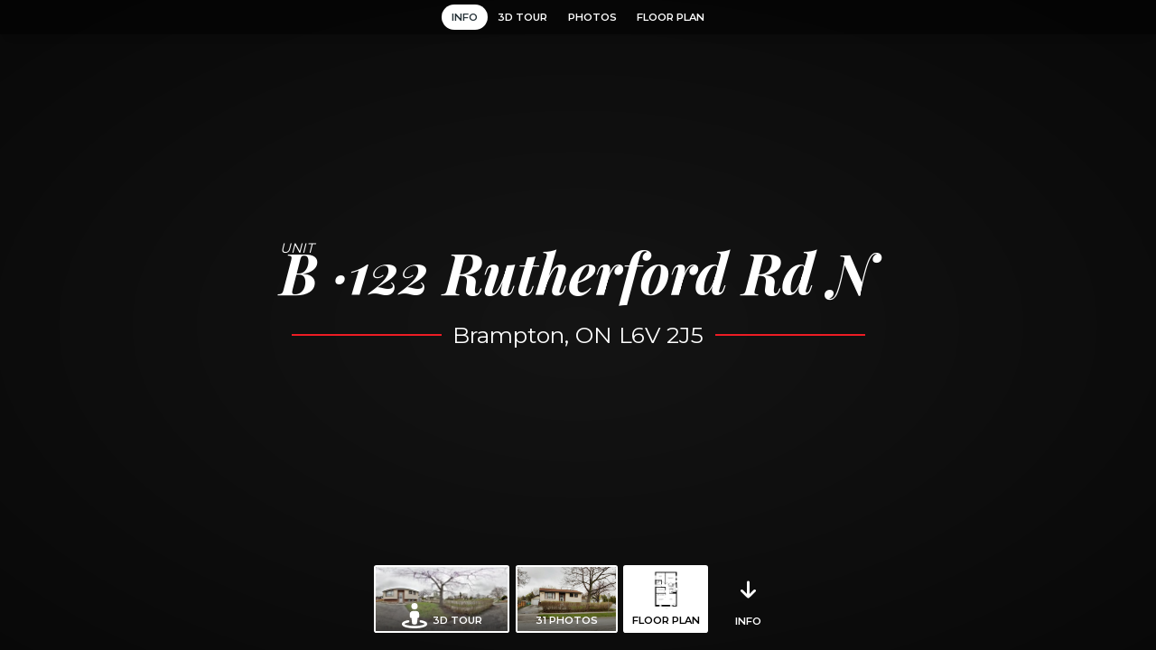

--- FILE ---
content_type: text/html; charset=utf-8
request_url: https://backend.real.vision/v1/listing/metadata/122-rutherford-rd-n-b
body_size: 2092
content:


<!doctype html>

<html lang="en">
<head>
  <meta charset="utf-8">
  <title>Unit B&#xD;, 122 Rutherford Rd N | Realvision</title>
  <link rel="canonical" href="https://real.vision/122-rutherford-rd-n-b">

  <!-- Search Engine -->
  <meta name="description" content="861 sq ft. Walk through this online open house, and explore its floor plan and photos in Realvision.">
  <meta name="image" content="https://photos.real.vision/5RqrHdAP2U5.jpg?v=-1744931479&amp;size=1200x800&amp;banner=Photos%20%2B%203D%20Tour">
  <!-- Schema.org for Google -->
  <meta itemprop="name" content="Unit B&#xD;, 122 Rutherford Rd N | Realvision">
  <meta itemprop="description" content="861 sq ft. Walk through this online open house, and explore its floor plan and photos in Realvision.">
  <meta itemprop="image" content="https://photos.real.vision/5RqrHdAP2U5.jpg?v=-1744931479&amp;size=1200x800&amp;banner=Photos%20%2B%203D%20Tour">
  <!-- Twitter -->
  <meta name="twitter:card" content="summary_large_image">
  <meta name="twitter:title" content="Unit B&#xD;, 122 Rutherford Rd N | Realvision">
  <meta name="twitter:description" content="861 sq ft. Walk through this online open house, and explore its floor plan and photos in Realvision.">
  <meta name="twitter:image" content="https://photos.real.vision/5RqrHdAP2U5.jpg?v=-1744931479&amp;size=1200x800&amp;banner=Photos%20%2B%203D%20Tour">
  <!-- Open Graph general (Facebook, Pinterest & Google+) -->
  <meta property="og:title" content="Unit B&#xD;, 122 Rutherford Rd N | Realvision">
  <meta property="og:description" content="861 sq ft. Walk through this online open house, and explore its floor plan and photos in Realvision.">
  <meta property="og:image" content="https://photos.real.vision/5RqrHdAP2U5.jpg?v=-1744931479&amp;size=1200x800&amp;banner=Photos%20%2B%203D%20Tour">
  <meta property="og:image:width" content="1200">
  <meta property="og:image:height" content="800">
  <meta property="og:url" content="https://real.vision/122-rutherford-rd-n-b">
  <meta property="og:site_name" content="Realvision | Real Estate Made Simple">
  <meta property="og:locale" content="en_US">
  <meta property="fb:app_id" content="120142744804662">
  <meta property="og:type" content="website">
</head>

<body>
  
</body>
</html>

--- FILE ---
content_type: text/css
request_url: https://real.vision/styles.a0232b254663c0a4f73c.css
body_size: -556
content:
@import url(https://fonts.googleapis.com/css?family=Montserrat:300,400,600|Playfair+Display:400,700,700i,900);.Avatar-module--avatar--b4f80{background-color:#fff;background-position:top;background-size:cover;border:.15em solid var(--gray-100);border-radius:50%;height:var(--avatar-size,3em);overflow:hidden;position:relative;width:var(--avatar-size,3em)}.Avatar-module--placeholder--598b4{display:block;height:100%;padding:var(--avatar-icon-padding,20%);position:absolute;width:100%!important}.FieldSet-module--field--71d10{display:block;font-family:var(--sans-serif-font);padding:.7em 0;position:relative;width:100%}.FieldSet-module--field--71d10.FieldSet-module--admin--91ad4 input,.FieldSet-module--field--71d10.FieldSet-module--admin--91ad4 textarea{border-color:var(--purple-100)!important}.FieldSet-module--field--71d10.FieldSet-module--admin--91ad4 input:focus,.FieldSet-module--field--71d10.FieldSet-module--admin--91ad4 textarea:focus{border-color:var(--purple-900)!important}.FieldSet-module--field--71d10 p{font-size:1em}.FieldSet-module--field--71d10 span.FieldSet-module--label--e83d7{display:block;position:relative;z-index:2}.FieldSet-module--field--71d10 input[type=file]{display:none!important}.FieldSet-module--field--71d10 .FieldSet-module--dummy--af793:empty{display:flex;justify-content:flex-end}.FieldSet-module--field--71d10 .FieldSet-module--dummy--af793:empty:before{content:"Choose a file";text-decoration:underline}.FieldSet-module--field--71d10 .FieldSet-module--dummy--af793:empty:after{content:" or drag it here"}.FieldSet-module--field--71d10 .FieldSet-module--dummy--af793,.FieldSet-module--field--71d10 input:not([type=radio]):not([type=checkbox]),.FieldSet-module--field--71d10 select,.FieldSet-module--field--71d10 textarea{background:#fff;border:.15em solid var(--gray-100);border-radius:.25em;display:block;font-family:var(--sans-serif-font);font-size:1em;padding:.9em 1em;transition:all .25s;width:100%}.FieldSet-module--field--71d10 .FieldSet-module--dummy--af793~span.FieldSet-module--label--e83d7,.FieldSet-module--field--71d10 input:not([type=radio]):not([type=checkbox])~span.FieldSet-module--label--e83d7,.FieldSet-module--field--71d10 select~span.FieldSet-module--label--e83d7,.FieldSet-module--field--71d10 textarea~span.FieldSet-module--label--e83d7{color:var(--gray-900);left:1.15em;pointer-events:none;position:absolute;right:1.15em;top:1.75em;transition:all .25s}.FieldSet-module--field--71d10 .FieldSet-module--dummy--af793~span.FieldSet-module--error--14423,.FieldSet-module--field--71d10 input:not([type=radio]):not([type=checkbox])~span.FieldSet-module--error--14423,.FieldSet-module--field--71d10 select~span.FieldSet-module--error--14423,.FieldSet-module--field--71d10 textarea~span.FieldSet-module--error--14423{background:#fff;color:var(--error-color);display:block;font-size:.85em;margin:0 -.3em;padding:0 .3em;position:absolute;right:1.353em;top:.3em;z-index:2}.FieldSet-module--field--71d10 .FieldSet-module--dummy--af793[data-error],.FieldSet-module--field--71d10 .FieldSet-module--dummy--af793[data-error]~.FieldSet-module--dummy--af793,.FieldSet-module--field--71d10 input:not([type=radio]):not([type=checkbox])[data-error],.FieldSet-module--field--71d10 input:not([type=radio]):not([type=checkbox])[data-error]~.FieldSet-module--dummy--af793,.FieldSet-module--field--71d10 select[data-error],.FieldSet-module--field--71d10 select[data-error]~.FieldSet-module--dummy--af793,.FieldSet-module--field--71d10 textarea[data-error],.FieldSet-module--field--71d10 textarea[data-error]~.FieldSet-module--dummy--af793{border-color:var(--error-color)}.FieldSet-module--field--71d10 .FieldSet-module--dummy--af793[data-error]~span.FieldSet-module--label--e83d7,.FieldSet-module--field--71d10 input:not([type=radio]):not([type=checkbox])[data-error]~span.FieldSet-module--label--e83d7,.FieldSet-module--field--71d10 select[data-error]~span.FieldSet-module--label--e83d7,.FieldSet-module--field--71d10 textarea[data-error]~span.FieldSet-module--label--e83d7{color:var(--error-color)}.FieldSet-module--field--71d10 .FieldSet-module--dummy--af793:focus,.FieldSet-module--field--71d10 input:not([type=radio]):not([type=checkbox]):focus,.FieldSet-module--field--71d10 select:focus,.FieldSet-module--field--71d10 textarea:focus{border-color:var(--gray-900);outline:none}.FieldSet-module--field--71d10 .FieldSet-module--dummy--af793:focus+span.FieldSet-module--label--e83d7,.FieldSet-module--field--71d10 input:not([type=radio]):not([type=checkbox]):focus+span.FieldSet-module--label--e83d7,.FieldSet-module--field--71d10 select:focus+span.FieldSet-module--label--e83d7,.FieldSet-module--field--71d10 textarea:focus+span.FieldSet-module--label--e83d7{color:var(--gray-900)}.FieldSet-module--field--71d10 .FieldSet-module--dummy--af793[disabled],.FieldSet-module--field--71d10 .FieldSet-module--dummy--af793[disabled]~.FieldSet-module--dummy--af793,.FieldSet-module--field--71d10 input:not([type=radio]):not([type=checkbox])[disabled],.FieldSet-module--field--71d10 input:not([type=radio]):not([type=checkbox])[disabled]~.FieldSet-module--dummy--af793,.FieldSet-module--field--71d10 select[disabled],.FieldSet-module--field--71d10 select[disabled]~.FieldSet-module--dummy--af793,.FieldSet-module--field--71d10 textarea[disabled],.FieldSet-module--field--71d10 textarea[disabled]~.FieldSet-module--dummy--af793{background:none;border-color:var(--gray-200);color:var(--gray-200)}.FieldSet-module--field--71d10 .FieldSet-module--dummy--af793[disabled]~span.FieldSet-module--label--e83d7,.FieldSet-module--field--71d10 input:not([type=radio]):not([type=checkbox])[disabled]~span.FieldSet-module--label--e83d7,.FieldSet-module--field--71d10 select[disabled]~span.FieldSet-module--label--e83d7,.FieldSet-module--field--71d10 textarea[disabled]~span.FieldSet-module--label--e83d7{color:var(--gray-200)}.FieldSet-module--field--71d10[data-select]{position:relative}.FieldSet-module--field--71d10[data-select] select{-webkit-appearance:none;appearance:none}.FieldSet-module--field--71d10[data-select]:after{border-left:.4em solid transparent;border-right:.4em solid transparent;border-top:.5em solid var(--gray-200);bottom:0;content:"";pointer-events:none;position:absolute;right:.5em;top:calc(50% - .25em)}.FieldSet-module--field--71d10 textarea{line-height:1.5em;resize:none}.FieldSet-module--field--71d10 .FieldSet-module--dummy--af793:not(:empty)~span.FieldSet-module--label--e83d7,.FieldSet-module--field--71d10 input:not([type=radio]):not([type=checkbox]):focus~span.FieldSet-module--label--e83d7,.FieldSet-module--field--71d10 input:not([type=radio]):not([type=checkbox])[value]:not([value=""])~span.FieldSet-module--label--e83d7,.FieldSet-module--field--71d10 select:focus~span.FieldSet-module--label--e83d7,.FieldSet-module--field--71d10 select:not([data-empty])~span.FieldSet-module--label--e83d7,.FieldSet-module--field--71d10 textarea:focus~span.FieldSet-module--label--e83d7,.FieldSet-module--field--71d10 textarea:not(:empty)~span.FieldSet-module--label--e83d7{background:#fff;font-size:.85em;left:1.353em!important;margin:0 -.3em;max-width:calc(100% - 2.5em);overflow:hidden;padding:0 .3em;right:auto!important;text-overflow:ellipsis;top:.3em!important;white-space:nowrap}.FieldSet-module--field--71d10 input[type=checkbox]{display:none}.FieldSet-module--field--71d10 input[type=checkbox]+span.FieldSet-module--label--e83d7{cursor:pointer;font-size:.9em;line-height:1.5em;padding-left:2em;position:relative}.FieldSet-module--field--71d10 input[type=checkbox]+span.FieldSet-module--label--e83d7:before{border:.15em solid var(--gray-100);border-radius:.25em;content:"";display:block;height:1.5em;left:0;position:absolute;top:0;transition:all .25s;width:1.5em}.FieldSet-module--field--71d10 input[type=checkbox]+span.FieldSet-module--label--e83d7:after{border-bottom:.15em solid var(--gray-900);border-left:.15em solid var(--gray-900);content:"";display:block;height:.5em;left:.4em;opacity:0;position:absolute;top:.4em;transform:rotate(-45deg) scale(1.2);transition:all .25s;width:.8em}.FieldSet-module--field--71d10 input[type=checkbox]~span.FieldSet-module--error--14423{color:var(--error-color);display:block;font-size:.9em;padding-left:2em}.FieldSet-module--field--71d10 input[type=checkbox]:checked+span.FieldSet-module--label--e83d7:after{opacity:1;transform:rotate(-45deg) scale(1)}.FieldSet-module--field--71d10 input[type=checkbox][data-error]~span.FieldSet-module--label--e83d7{color:var(--error-color)}.FieldSet-module--field--71d10 input[type=checkbox][data-error]~span.FieldSet-module--label--e83d7:before{border-color:var(--error-color)}.FieldSet-module--field--71d10 input[type=checkbox]:disabled+span.FieldSet-module--label--e83d7{color:var(--gray-200);cursor:default}.FieldSet-module--field--71d10 input[type=checkbox]:disabled+span.FieldSet-module--label--e83d7:after{border-color:var(--gray-200)}.FieldGroup-module--group--ab62d{width:100%}.FieldGroup-module--group--ab62d .FieldGroup-module--inner--f408c{display:flex;width:100%}.FieldGroup-module--group--ab62d .FieldGroup-module--inner--f408c>*{flex-grow:1}.FieldGroup-module--group--ab62d .FieldGroup-module--inner--f408c button{flex-grow:0;margin-bottom:.7em;margin-top:.7em}.FieldGroup-module--group--ab62d .FieldGroup-module--inner--f408c:not([data-collapse=true])>:not(:first-child){margin-left:1em}.FieldGroup-module--group--ab62d .FieldGroup-module--inner--f408c[data-collapse=true] button{z-index:1}.FieldGroup-module--group--ab62d .FieldGroup-module--inner--f408c[data-collapse=true]>:not(:first-child){border-bottom-left-radius:0;border-top-left-radius:0;margin-left:-1px}.FieldGroup-module--group--ab62d .FieldGroup-module--inner--f408c[data-collapse=true]>:not(:first-child) input{border-bottom-left-radius:0;border-top-left-radius:0}.FieldGroup-module--group--ab62d .FieldGroup-module--inner--f408c[data-collapse=true]>:not(:last-child){border-bottom-right-radius:0;border-top-right-radius:0;margin-right:-1px}.FieldGroup-module--group--ab62d .FieldGroup-module--inner--f408c[data-collapse=true]>:not(:last-child) input{border-bottom-right-radius:0;border-top-right-radius:0}.FieldGroup-module--group--ab62d .FieldGroup-module--inner--f408c[data-collapse=true] button,.FieldGroup-module--group--ab62d .FieldGroup-module--inner--f408c[data-collapse=true] input,.FieldGroup-module--group--ab62d .FieldGroup-module--inner--f408c[data-collapse=true] select{position:relative}.FieldGroup-module--group--ab62d .FieldGroup-module--inner--f408c[data-collapse=true] button:focus,.FieldGroup-module--group--ab62d .FieldGroup-module--inner--f408c[data-collapse=true] button[data-error],.FieldGroup-module--group--ab62d .FieldGroup-module--inner--f408c[data-collapse=true] input:focus,.FieldGroup-module--group--ab62d .FieldGroup-module--inner--f408c[data-collapse=true] input[data-error],.FieldGroup-module--group--ab62d .FieldGroup-module--inner--f408c[data-collapse=true] select:focus,.FieldGroup-module--group--ab62d .FieldGroup-module--inner--f408c[data-collapse=true] select[data-error]{z-index:2}.ActionLink-module--actionLink--bd3ec{background:none;border:none;color:inherit;cursor:pointer;font-family:var(--sans-serif-font);outline:none;padding:0;-webkit-user-select:none;user-select:none}.ActionLink-module--actionLink--bd3ec[disabled]{pointer-events:none}.ActionLink-module--link--1bc1d{border-bottom:1px solid var(--realvision-red);color:var(--realvision-red);font-size:1.3em;font-variant:small-caps;text-decoration:none;text-transform:lowercase;transition:all .25s}.ActionLink-module--link--1bc1d:hover{opacity:.7}.ActionLink-module--link--1bc1d[disabled]{border-color:var(--gray-200);color:var(--gray-200)}.ActionLink-module--arrow--b97e2{align-items:center;color:inherit;cursor:pointer;display:inline-flex;font-size:1em;font-weight:700;margin-right:1.25em;text-decoration:none;text-transform:uppercase}.ActionLink-module--arrow--b97e2 svg{color:var(--realvision-red);height:1.5em;margin-right:.7em;transition:all .25s;vertical-align:top}.ActionLink-module--arrow--b97e2 span{transition:all .25s}.ActionLink-module--arrow--b97e2:hover svg{margin-left:-.25em;margin-right:1.2em}.ActionLink-module--arrow--b97e2:hover span{margin-right:-.25em}.ActionLink-module--button--16096{background:var(--realvision-red);border:.15em solid var(--realvision-red);border-radius:.25em;color:#fff;cursor:pointer;font-size:1em;font-weight:700;padding:.9em 1em;text-decoration:none;text-transform:uppercase;transition:all .25s}.ActionLink-module--button--16096:focus,.ActionLink-module--button--16096:hover{box-shadow:0 .25em .75em rgba(0,0,0,.2);outline:none}.ActionLink-module--button--16096:active{box-shadow:none;outline:none}.ActionLink-module--button--16096.ActionLink-module--admin--3acf3{background:var(--purple-400);border-color:var(--purple-800)}.ActionLink-module--button--16096.ActionLink-module--plain--57aea{background:var(--gray-100);border-color:var(--gray-200);color:var(--gray-700)}.ActionLink-module--button--16096.ActionLink-module--plain--57aea[disabled]{color:#fff}.ActionLink-module--button--16096[disabled]{border-color:transparent;box-shadow:none;color:hsla(0,0%,100%,.5);cursor:default}.ActionLink-module--button--16096.ActionLink-module--flashy--f6f3e:hover:not([disabled]){background:#fff;color:var(--realvision-red)}.ActionLink-module--button--16096.ActionLink-module--transparent--16a45{background:transparent;border-color:#fff}.ActionLink-module--button--16096.ActionLink-module--transparent--16a45:hover{background-color:#fff;color:var(--gray-900)}.ActionLink-module--button--16096.ActionLink-module--white--6b704{background:#fff;border-color:#fff;color:var(--gray-900)}.ActionLink-module--pill--ff6c3{background:#fff;border:.15em solid var(--gray-100);border-radius:3em;font-weight:700;padding:.45em .8em;text-decoration:none;text-transform:uppercase;transition:all .25s}.ActionLink-module--pill--ff6c3.ActionLink-module--white--6b704{border-color:#fff;box-shadow:0 .2em .5em rgba(0,0,0,.05)}.ActionLink-module--pill--ff6c3.ActionLink-module--disabled--1b5e9,.ActionLink-module--pill--ff6c3[disabled]{background:var(--gray-200);border-color:var(--gray-300);color:#fff;cursor:default;opacity:.9}.ActionLink-module--pill--ff6c3.ActionLink-module--disabled--1b5e9.ActionLink-module--white--6b704,.ActionLink-module--pill--ff6c3[disabled].ActionLink-module--white--6b704{border-color:var(--gray-200)}@media(hover:hover){.ActionLink-module--pill--ff6c3:not(.ActionLink-module--disabled--1b5e9):not([disabled]):hover{border-color:var(--gray-900);box-shadow:0 .2em .5em rgba(0,0,0,.1)}}.ActionLink-module--pill--ff6c3:not(.ActionLink-module--disabled--1b5e9):not([disabled]):active{background-color:var(--gray-50)}.ClickToCopy-module--link--053b0{border:.15em solid var(--gray-100);border-radius:.25em;display:block;display:flex;flex-direction:column;font-size:.95em;padding:.9em 1em;position:relative}.ClickToCopy-module--link--053b0 .ClickToCopy-module--value--f439c{display:inline;transition:all 1s}.ClickToCopy-module--link--053b0 .ClickToCopy-module--copied--b0cae{align-self:center;background:#fff;bottom:-.525em;color:var(--green-500);display:block;font-size:.9em;font-weight:700;line-height:1em;opacity:0;padding:0 .3em;position:absolute;text-transform:uppercase;transition:opacity .25s;will-change:opacity}.ClickToCopy-module--link--053b0[data-copied=true] .ClickToCopy-module--value--f439c{background-color:var(--blue-100);transition:all .25s}.ClickToCopy-module--link--053b0[data-copied=true] .ClickToCopy-module--copied--b0cae{opacity:1}.Modal-module--modal--38cf3{align-items:center;animation:Modal-module--fadeIn--d92ea .25s;bottom:0;display:flex;justify-content:center;left:0;padding:1.5em;position:fixed;right:0;top:0;transition:all .25s;z-index:1001}@keyframes Modal-module--fadeIn--d92ea{0%{opacity:0;visibility:hidden}}.Modal-module--modal--38cf3 .Modal-module--overlay--9efb8{background:rgba(0,0,0,.85);bottom:0;cursor:default;left:0;position:absolute;right:0;top:0;z-index:0}.Modal-module--modal--38cf3[inert]{opacity:0;pointer-events:none;visibility:hidden}.Modal-module--modal--38cf3[inert] .Modal-module--content--ed739{transform:scale(.9)}.Modal-module--content--ed739{-webkit-overflow-scrolling:touch;animation:Modal-module--zoomIn--d6a67 .25s;background:#fff;border-radius:.2em;max-height:100%;max-width:100%;overflow:auto;position:relative;transition:all .25s;z-index:1}@keyframes Modal-module--zoomIn--d6a67{0%{transform:scale(.9)}}.ModalHeader-module--header--d6bec{padding:1em 1.5em 2em;position:sticky;text-align:center;top:0;z-index:100}.ModalHeader-module--header--d6bec:before{background:var(--gray-50);bottom:1em;content:"";height:8em;left:0;position:absolute;transform:skewY(2deg);transition:all .25s;width:100%;z-index:0}.ModalHeader-module--header--d6bec>*{position:relative;z-index:1}.ModalHeader-module--header--d6bec h1{font-family:var(--serif-font);font-size:1.7em;font-weight:700;margin:.2em 0 0}.ModalHeader-module--header--d6bec h2{font-size:1em;font-weight:400;margin:0}.ModalHeader-module--header--d6bec .ModalHeader-module--close--d8fea{font-size:3em;opacity:.2;padding:0 .25em;position:absolute;right:0;top:0;transition:opacity .25s;z-index:1}.ModalHeader-module--header--d6bec .ModalHeader-module--close--d8fea:hover{opacity:1}.Badge-module--badge--2277b{color:var(--realvision-red);display:inline-block}.Badge-module--badge--2277b svg{height:100%;width:100%}.Badge-module--badge--2277b[data-throb]{animation:Badge-module--shade--df528 1.3s infinite alternate}@keyframes Badge-module--shade--df528{to{color:var(--gray-200)}}.Badge-module--badge--2277b[data-throb] svg{animation:Badge-module--pulse--a0cc9 1s infinite alternate}@keyframes Badge-module--pulse--a0cc9{to{transform:scale(.9)}}.Throbber-module--container--90400{align-items:center;background:#fff;bottom:0;display:flex;justify-content:center;left:0;position:absolute;right:0;top:0;transition:all .25s;z-index:10}.Throbber-module--container--90400.Throbber-module--inactive--730c2{opacity:0}.Throbber-module--container--90400.Throbber-module--active--65c33{opacity:1}.Throbber-module--badge--30b52{height:100%;max-height:3em;max-width:3em;width:100%}.Throbber-module--badge--30b52.Throbber-module--inactive--730c2{opacity:0}.Throbber-module--badge--30b52.Throbber-module--active--65c33{opacity:1}.DevSticker-module--sticker--fa540{background:var(--realvision-red);border-radius:5px;bottom:1rem;box-shadow:0 4px 8px 0 rgba(0,0,0,.2),0 6px 20px 0 rgba(0,0,0,.19);color:#fff;cursor:pointer;font-size:smaller;font-weight:700;line-height:40px;opacity:1;position:fixed;right:1rem;text-align:center;width:40px;z-index:500}.InlineScroll-module--outer--7079f{align-items:center;display:flex;justify-content:center;overflow:hidden;position:relative}.InlineScroll-module--outer--7079f>:not(.InlineScroll-module--inner--0acc6){position:absolute;z-index:10}.InlineScroll-module--outer--7079f .InlineScroll-module--inner--0acc6{display:flex;flex-shrink:0;max-width:100%;overflow:visible;position:relative}.InlineScroll-module--outer--7079f .InlineScroll-module--inner--0acc6>*{flex-shrink:0}.AddressBlock-module--block--b89d0{align-items:center;display:flex;flex-direction:column;text-align:center}.AddressBlock-module--block--b89d0 .AddressBlock-module--address--f8f10{font-family:var(--serif-font);font-weight:700;max-width:100%;padding:0 1rem}.AddressBlock-module--block--b89d0 .AddressBlock-module--address--f8f10 .AddressBlock-module--street--a19bb{padding-top:.2em}.AddressBlock-module--block--b89d0 .AddressBlock-module--address--f8f10 .AddressBlock-module--unit--2dd67{font-variant:small-caps;font-weight:400;margin-right:.4em;padding-top:.2em;position:relative;text-transform:lowercase}.AddressBlock-module--block--b89d0 .AddressBlock-module--address--f8f10 .AddressBlock-module--unit--2dd67:before{content:"unit";font-family:var(--sans-serif-font);font-size:.75em;left:0;position:absolute;top:-.2em}.AddressBlock-module--block--b89d0 .AddressBlock-module--address--f8f10 .AddressBlock-module--unit--2dd67:after{content:" · "}.AddressBlock-module--block--b89d0 .AddressBlock-module--neighborhood--e8e50{color:var(--gray-300);font-size:.6em;font-weight:700;margin-top:.2em;padding:0 1rem;text-transform:uppercase}.AddressBlock-module--block--b89d0.AddressBlock-module--skeleton--1251c .AddressBlock-module--neighborhood--e8e50:after,.AddressBlock-module--block--b89d0.AddressBlock-module--skeleton--1251c .AddressBlock-module--street--a19bb:after{background:var(--gray-50);content:" ";display:inline-block;width:10em}.Emoji-module--emoji--bbc2d{font-style:normal!important}.Hint-module--hint--b18c2{--background-color:var(--realvision-red);background:var(--background-color);border:.15em solid #fff;border-radius:.5em;box-shadow:0 1em 2em rgba(0,0,0,.5);color:#fff;font-size:.95rem;font-weight:700;max-width:80vw;padding:1em;position:absolute;transition:all .25s;width:15rem;z-index:10000}.Hint-module--hint--b18c2.Hint-module--initial--64c97{animation:Hint-module--fadeIn--be2d6 .25s}@keyframes Hint-module--fadeIn--be2d6{0%{opacity:0;transform:scale(.9)}}.Hint-module--hint--b18c2.Hint-module--inactive--ad7be{opacity:0;transform:scale(.9)}.Hint-module--hint--b18c2.Hint-module--completed--9556d{--background-color:var(--green-500)}.Hint-module--hint--b18c2.Hint-module--completed--9556d .Hint-module--check--3d56e{animation:Hint-module--fallIn--9b54f .25s;font-size:2em;position:absolute;right:1em}@keyframes Hint-module--fallIn--9b54f{0%{opacity:0;transform:scale(2.5)}}.Hint-module--hint--b18c2.Hint-module--completed--9556d .Hint-module--dismiss--60a4b{opacity:0;visibility:hidden}.Hint-module--hint--b18c2.Hint-module--shake--3cc59{animation:Hint-module--shake--3cc59 .5s}@keyframes Hint-module--shake--3cc59{41%,8%{-webkit-transform:translateX(-10px)}25%,58%{-webkit-transform:translateX(10px)}75%{-webkit-transform:translateX(-5px)}92%{-webkit-transform:translateX(5px)}0%,to{-webkit-transform:translateX(0)}}.Hint-module--hint--b18c2 .Hint-module--toolbar--a382e{align-items:center;display:flex;justify-content:space-between;margin-top:.5em}.Hint-module--hint--b18c2 .Hint-module--toolbar--a382e>:only-child{margin-left:auto}.Hint-module--hint--b18c2 .Hint-module--toolbar--a382e .Hint-module--dismiss--60a4b{align-items:center;background-color:hsla(0,0%,100%,.4);border:none;display:flex;padding:.6em 1.2em;transition:all .25s}.Hint-module--hint--b18c2 .Hint-module--toolbar--a382e .Hint-module--dismiss--60a4b .Hint-module--timer--a3455{height:1.5em;margin:-.5em .3em -.5em -.3em;width:1.5em}.Hint-module--hint--b18c2 .Hint-module--toolbar--a382e .Hint-module--dismiss--60a4b .Hint-module--timer--a3455 .Hint-module--bg--56d82{stroke:#fff;fill:none;opacity:.2}.Hint-module--hint--b18c2 .Hint-module--toolbar--a382e .Hint-module--dismiss--60a4b .Hint-module--timer--a3455 .Hint-module--handle--74f1a{stroke:#fff;fill:none;stroke-dashoffset:3.1415926;animation:Hint-module--progress--86b00 5s linear;animation-fill-mode:forwards}@keyframes Hint-module--progress--86b00{0%{stroke-dashoffset:3.1415926}to{stroke-dashoffset:0}}.Hint-module--hint--b18c2 .Hint-module--toolbar--a382e .Hint-module--skip--26e6d{border-color:#fff;color:#fff;transition:all .25s}.Hint-module--hint--b18c2 .Hint-module--toolbar--a382e .Hint-module--skip--26e6d.Hint-module--hidden--b72ae{opacity:0;visibility:hidden}.Hint-module--hint--b18c2:hover .Hint-module--handle--74f1a{animation-play-state:paused!important}.Hint-module--hint--b18c2:after{--arrow-size:0.7885em;--arrow-color:var(--background-color)}.Hint-module--hint--b18c2:before{--arrow-size:1em;--arrow-color:#fff}.Hint-module--hint--b18c2[data-position]:after,.Hint-module--hint--b18c2[data-position]:before{border:var(--arrow-size) solid transparent;content:"";margin:calc(var(--arrow-size)*-1);position:absolute;transition:all .25s}.Hint-module--hint--b18c2[data-position=top]:after,.Hint-module--hint--b18c2[data-position=top]:before{border-top-color:var(--arrow-color);bottom:calc(var(--arrow-size)*-1);left:var(--arrow-left,50%)}.Hint-module--hint--b18c2[data-position=bottom]:after,.Hint-module--hint--b18c2[data-position=bottom]:before{border-bottom-color:var(--arrow-color);left:var(--arrow-left,50%);top:calc(var(--arrow-size)*-1)}.Hint-module--hint--b18c2[data-position=left]:after,.Hint-module--hint--b18c2[data-position=left]:before{border-left-color:var(--arrow-color);right:calc(var(--arrow-size)*-1);top:var(--arrow-top,50%)}.Hint-module--hint--b18c2[data-position=right]:after,.Hint-module--hint--b18c2[data-position=right]:before{border-right-color:var(--arrow-color);left:calc(var(--arrow-size)*-1);top:var(--arrow-top,50%)}.LinearProgress-module--progress--a282b{height:.2rem;position:relative;width:100%}.LinearProgress-module--progress--a282b:before{animation:LinearProgress-module--indeterminate_first--8d487 2.5s ease-out infinite;background-color:var(--blue-500);content:"";height:100%;position:absolute}.LinearProgress-module--progress--a282b:after{animation:LinearProgress-module--indeterminate_second--a6484 2.5s ease-in .25s infinite;background-color:var(--blue-300);content:"";height:100%;position:absolute}@keyframes LinearProgress-module--indeterminate_first--8d487{0%{left:-100%;width:100%}to{left:100%;width:10%}}@keyframes LinearProgress-module--indeterminate_second--a6484{0%{left:-150%;width:100%}to{left:100%;width:10%}}.MorphBox-module--outer--55811{display:flex;overflow:hidden;padding:0!important;position:relative;transition:height var(--morphbox-speed,.25s),width var(--morphbox-speed,.25s)}.MorphBox-module--outer--55811.MorphBox-module--center--57d68{align-items:center}.MorphBox-module--outer--55811 .MorphBox-module--inner--fbb9a{flex-grow:1;transition:transform var(--morphbox-speed,.25s),opacity var(--morphbox-speed,.25s);will-change:transform,opacity}.MorphBox-module--outer--55811 .MorphBox-module--inner--fbb9a:after,.MorphBox-module--outer--55811 .MorphBox-module--inner--fbb9a:before{content:"";display:table}.MorphBox-module--outer--55811 .MorphBox-module--inner--fbb9a:only-child{align-self:flex-start}.MorphBox-module--outer--55811 .MorphBox-module--inner--fbb9a[inert]{pointer-events:none}.MorphBox-module--outer--55811 .MorphBox-module--inner--fbb9a[inert]:not(:only-child){position:absolute;width:100%}.MorphBox-module--outer--55811 .MorphBox-module--inner--fbb9a[inert].MorphBox-module--stay--cbb78{opacity:0}.MorphBox-module--outer--55811 .MorphBox-module--inner--fbb9a[inert].MorphBox-module--left--7942c{transform:translateX(-25%)}.MorphBox-module--outer--55811 .MorphBox-module--inner--fbb9a[inert].MorphBox-module--right--7e4ad{transform:translateX(25%)}.MorphBox-module--outer--55811 .MorphBox-module--inner--fbb9a.MorphBox-module--stay--cbb78{opacity:0}.MorphBox-module--outer--55811 .MorphBox-module--inner--fbb9a.MorphBox-module--left--7942c{opacity:0;transform:translateX(25%)}.MorphBox-module--outer--55811 .MorphBox-module--inner--fbb9a.MorphBox-module--right--7e4ad{opacity:0;transform:translateX(-25%)}.MockDevice-module--device--44674{--size:var(--device-size,18em);--extra-shadow:0 0;background:#fff;border-radius:calc(var(--size)/9);box-shadow:inset 0 4px 7px 1px #fff,inset 0 -5px 20px rgba(173,186,204,.25),0 2px 6px rgba(0,21,64,.14),0 10px 20px rgba(0,21,64,.05),var(--extra-shadow)}.MockDevice-module--device--44674.MockDevice-module--portrait--f7566{padding:calc(var(--size)/6) calc(var(--size)/36)}.MockDevice-module--device--44674.MockDevice-module--portrait--f7566 .MockDevice-module--screen--30379{width:var(--size)}.MockDevice-module--device--44674.MockDevice-module--portrait--f7566.MockDevice-module--mobile--695fa .MockDevice-module--screen--30379{height:calc(var(--size)/9*16)}.MockDevice-module--device--44674.MockDevice-module--portrait--f7566.MockDevice-module--tablet--6f5bd .MockDevice-module--screen--30379{height:calc(var(--size)/3*4)}.MockDevice-module--device--44674.MockDevice-module--landscape--4dae5{padding:calc(var(--size)/36) calc(var(--size)/6)}.MockDevice-module--device--44674.MockDevice-module--landscape--4dae5 .MockDevice-module--screen--30379{height:var(--size)}.MockDevice-module--device--44674.MockDevice-module--landscape--4dae5.MockDevice-module--mobile--695fa .MockDevice-module--screen--30379{width:calc(var(--size)/9*16)}.MockDevice-module--device--44674.MockDevice-module--landscape--4dae5.MockDevice-module--tablet--6f5bd .MockDevice-module--screen--30379{width:calc(var(--size)/3*4)}.MockDevice-module--device--44674 .MockDevice-module--screen--30379{background:#fff;border:.15em solid var(--gray-50);border-radius:calc(var(--size)/45);box-sizing:content-box;display:block;overflow:hidden;position:relative}.MockDevice-module--device--44674 .MockDevice-module--screen--30379 .MockDevice-module--overlay--2db1b{align-items:center;background:rgba(0,0,0,.8);bottom:0;color:#fff;display:flex;font-size:4em;justify-content:center;left:0;opacity:0;position:absolute;right:0;top:0;transition:.25s;visibility:hidden}.MockDevice-module--device--44674 .MockDevice-module--screen--30379:hover .MockDevice-module--overlay--2db1b{opacity:1;visibility:visible}.MockDevice-module--device--44674 .MockDevice-module--screen--30379>*{display:block;width:100%}.UpdateDetector-module--toast--22349{background:#fff;border-radius:.25rem;bottom:1rem;box-shadow:0 .25em .8em 0 rgba(0,0,0,.2);font-size:.9em;max-width:18em;position:fixed;right:1rem;z-index:501}.UpdateDetector-module--toast--22349 p{display:flex;margin:0;padding:.7em .7em .3em}.UpdateDetector-module--toast--22349 p .UpdateDetector-module--icon--8a3ce{font-size:1.3em;margin-right:.2em}.UpdateDetector-module--toast--22349 .UpdateDetector-module--buttons--5b480{align-items:center;display:flex;justify-content:space-between;padding:.5em}.UpdateDetector-module--toast--22349 .UpdateDetector-module--buttons--5b480 .UpdateDetector-module--later--c6697{border-color:var(--gray-600);color:var(--gray-600);margin:0 .5em}.UpdateDetector-module--toast--22349 .UpdateDetector-module--buttons--5b480 .UpdateDetector-module--refresh--32a62{background:var(--gray-500);border:none;padding:.6em}.UnitPreference-module--switch--c81ba{color:#fff;font-family:var(--sans-serif-font);font-size:1rem;text-align:center}.UnitPreference-module--switch--c81ba .UnitPreference-module--label--6edfc{align-items:center;display:flex;font-weight:700;height:100%;justify-content:center;text-transform:none;width:100%}.UserContext-module--modal--2df78{max-width:25em;width:100%}.UserContext-module--modal--2df78:before{background:var(--gray-50);content:"";height:13em;left:0;position:absolute;top:-2em;transform:skewY(2deg);transition:all .25s;width:100%}.UserContext-module--modal--2df78.UserContext-module--MENU--12934:before{height:16em}.UserContext-module--modal--2df78 .UserContext-module--close--a863e{font-size:3em;opacity:.2;padding:0 .25em;position:absolute;right:0;top:0;transition:opacity .25s;z-index:1}.UserContext-module--modal--2df78 .UserContext-module--close--a863e:hover{opacity:1}.UserContext-module--content--45f04{font-family:var(--sans-serif-font);padding:1.5em 2.5em}.UserContext-module--content--45f04 .UserContext-module--header--17adc{align-items:center;display:flex;flex-direction:column;height:7em;justify-content:center;margin-bottom:3em;text-align:center}.UserContext-module--content--45f04 .UserContext-module--header--17adc h1{font-family:var(--serif-font);font-style:italic;margin:0 0 .5em}.UserContext-module--content--45f04 .UserContext-module--header--17adc .UserContext-module--subtext--e4697{opacity:.5;text-align:center;transition:all .25s}.UserContext-module--content--45f04 .UserContext-module--header--17adc .UserContext-module--subtext--e4697:hover{opacity:1}.UserContext-module--content--45f04 .UserContext-module--header--17adc .UserContext-module--subtext--e4697 p{margin:0}.UserContext-module--content--45f04 em{color:var(--realvision-red);font-style:normal;font-weight:700}.UserContext-module--content--45f04 form{align-items:center;display:flex;flex-direction:column;position:relative}.UserContext-module--content--45f04 form .UserContext-module--error--d03e7{align-self:stretch;color:var(--error-color);font-weight:700;text-align:center}.UserContext-module--content--45f04 form button{margin-top:1em}.Menu-module--menu--fe279{align-items:center;display:flex;flex-direction:column;padding:1em 1.5em}.Menu-module--menu--fe279 .Menu-module--logo--7b30a{color:inherit;padding:1em .5em}.Menu-module--menu--fe279 .Menu-module--user--7e497{align-content:center;align-items:center;display:grid;grid-template-areas:"avatar name" "avatar email" "avatar signOut";justify-items:start;margin:1em 0 3em}.Menu-module--menu--fe279 .Menu-module--user--7e497 .Menu-module--avatar--826c9{border-radius:50%;grid-area:avatar;height:6em;margin-right:1.5em;-o-object-fit:cover;object-fit:cover;width:6em}.Menu-module--menu--fe279 .Menu-module--user--7e497 .Menu-module--name--21523{font-size:1.3em;grid-area:name}.Menu-module--menu--fe279 .Menu-module--user--7e497 .Menu-module--email--6fc37{grid-area:email}.Menu-module--menu--fe279 .Menu-module--user--7e497 .Menu-module--signOut--3dba8{grid-area:signOut;margin-top:1em}.Menu-module--menu--fe279 .Menu-module--pages--ddace{align-items:center;display:flex;flex-direction:column;padding-bottom:1em}.Menu-module--menu--fe279 .Menu-module--pages--ddace a{color:inherit;padding:.5em 1em;text-decoration:none;text-transform:uppercase}.Menu-module--menu--fe279 .Menu-module--actions--66a0a{align-items:center;display:flex;flex-direction:column;padding:1em 0}.Menu-module--menu--fe279 .Menu-module--actions--66a0a .Menu-module--signIn--35c95{margin-bottom:.5em;padding:.5em 1em}.Menu-module--preferences--a14e5:not(:empty){margin-bottom:1em}.Menu-module--preferences--a14e5 label{align-items:center;display:flex}.Menu-module--preferences--a14e5 label span{flex-grow:1;margin-left:.6em}.Instruction-module--instruction--e0ad0{--line-color:var(--gray-500);position:relative;transition:all .25s}.Instruction-module--instruction--e0ad0[data-highlight=true]{--line-color:var(--realvision-red);color:var(--realvision-red)}.Instruction-module--instruction--e0ad0[data-pointing=down]{border-bottom:2px solid var(--line-color);margin-bottom:1.4em;padding-bottom:.7em}.Instruction-module--instruction--e0ad0[data-pointing=down] .Instruction-module--caret--558c5{bottom:0;transform:rotate(-45deg)}.Instruction-module--instruction--e0ad0[data-pointing=up]{border-top:2px solid var(--line-color);margin-top:1.4em;padding-top:.7em}.Instruction-module--instruction--e0ad0[data-pointing=up] .Instruction-module--caret--558c5{top:0;transform:rotate(135deg)}.Instruction-module--instruction--e0ad0[data-pointing] .Instruction-module--caret--558c5{background:#fff;border-bottom:2px solid transparent;border-bottom-color:var(--line-color);border-left:2px solid transparent;border-left-color:var(--line-color);border-right:2px solid transparent;border-top:2px solid transparent;display:block;height:16px;margin:-8px;position:absolute;transition:all .25s;width:16px}.Instruction-module--instruction--e0ad0 .Instruction-module--content--6bad1{position:relative;z-index:1}.ButtonBar-module--buttons--63caf{align-items:center;align-self:stretch;background:#fff;border-top:.1em solid var(--gray-100);bottom:0;box-shadow:0 -1.5em 1.5em -1.5em rgba(0,0,0,.2);display:flex;justify-content:space-around;margin-top:2.4em;padding:1.5em 0;position:sticky;z-index:10}@media(max-width:900px){.ButtonBar-module--buttons--63caf{padding-bottom:1em;padding-top:1em}}.ButtonBar-module--back--94dc6{flex-shrink:0}.ButtonBar-module--back--94dc6 svg{margin-right:.5em}.ButtonBar-module--next--5b0c8{flex-shrink:0}.ButtonBar-module--next--5b0c8 svg{margin-left:.5em}.ButtonBar-module--next--5b0c8[data-active]:not(:disabled) svg{animation:ButtonBar-module--slideIn--88082 1.5s infinite}@keyframes ButtonBar-module--slideIn--88082{0%{opacity:0;transform:translateX(-.5em)}to{opacity:1;transform:translateX(.2em)}}.RegistrationReminder-module--register--558c2{border:.2em dashed var(--gray-100);border-radius:.5em;line-height:1.6em;padding:.4em 1em .4em 4rem;position:relative;width:100%}.RegistrationReminder-module--register--558c2 p{margin:.4em 0}.RegistrationReminder-module--register--558c2:before{align-items:center;animation:RegistrationReminder-module--wave--34441 10s ease-in-out infinite;content:"👋";display:flex;font-size:2em;height:100%;justify-content:center;left:0;position:absolute;top:0;transform-origin:100% 100%;width:4rem}@keyframes RegistrationReminder-module--wave--34441{90%{transform:rotate(0)}91%{transform:rotate(10deg)}93%{transform:rotate(-5deg)}95%{transform:rotate(10deg)}97%{transform:rotate(0)}}.ProductItem-module--product--8dcdf{align-items:stretch;display:flex;flex-direction:column;justify-content:center;width:100%}.ProductItem-module--product--8dcdf .ProductItem-module--inline--82fd8{align-items:center;display:flex;flex-wrap:wrap;justify-content:space-between;width:100%}.ProductItem-module--product--8dcdf .ProductItem-module--inline--82fd8[max-width~="400px"] .ProductItem-module--arrow--72d18{display:none}.ProductItem-module--product--8dcdf .ProductItem-module--inline--82fd8[max-width~="400px"] .ProductItem-module--price--966b7{flex-grow:1;justify-content:flex-end}.ProductItem-module--product--8dcdf .ProductItem-module--quantity--92739{align-items:center;display:flex}.ProductItem-module--product--8dcdf .ProductItem-module--quantity--92739 *{margin-right:.5em}.ProductItem-module--product--8dcdf .ProductItem-module--quantity--92739 label{width:9em}.ProductItem-module--product--8dcdf .ProductItem-module--quantity--92739 label input{text-align:center}.ProductItem-module--product--8dcdf .ProductItem-module--quantity--92739 .ProductItem-module--value--74c68{font-size:1.5em}.ProductItem-module--product--8dcdf .ProductItem-module--quantity--92739 .ProductItem-module--label--47ee5,.ProductItem-module--product--8dcdf .ProductItem-module--quantity--92739 .ProductItem-module--unit--7d315{font-size:.9em;font-weight:700;text-transform:uppercase}.ProductItem-module--product--8dcdf .ProductItem-module--arrow--72d18{background:var(--gray-100);flex-grow:1;height:2px;margin:0 2em;position:relative}.ProductItem-module--product--8dcdf .ProductItem-module--arrow--72d18:after{border-bottom:2px solid transparent;border-bottom-color:var(--gray-100);border-left:2px solid transparent;border-left-color:var(--gray-100);border-right:2px solid transparent;border-top:2px solid transparent;content:"";display:block;height:16px;margin:-8px;position:absolute;right:0;top:1px;transform:rotate(-135deg);width:16px}.ProductItem-module--product--8dcdf .ProductItem-module--price--966b7{align-items:center;display:flex;font-family:var(--serif-font)}.ProductItem-module--product--8dcdf .ProductItem-module--price--966b7 .ProductItem-module--original--8263f{color:var(--gray-200);font-size:1.5em;margin:0 10px;padding:0 5px;position:relative}.ProductItem-module--product--8dcdf .ProductItem-module--price--966b7 .ProductItem-module--original--8263f:after{background:var(--gray-200);content:"";display:block;height:2px;left:0;position:absolute;right:0;top:55%}.ProductItem-module--product--8dcdf .ProductItem-module--price--966b7 .ProductItem-module--final--a07ae{font-size:2.3em}.ProductItem-module--product--8dcdf .ProductItem-module--price--966b7 .ProductItem-module--free--b7f65{font-size:1.8em;font-style:italic}.ProductItem-module--product--8dcdf .ProductItem-module--quantityInstruction--f46bd{align-self:flex-start}.ProductItem-module--product--8dcdf .ProductItem-module--priceInstruction--ce5ed{font-size:.9em;line-height:1.5em;width:100%}.Link-module--copy--909de{margin-top:.5em 0;transition:all .25s}.Link-module--copy--909de:hover{border-color:var(--gray-900)}.Link-module--check--2758e>*{font-size:1em!important}.index-module--modal--b5e41{--device-width:16em;width:calc(30em + var(--device-width))}.index-module--header--7f9b0{position:sticky;top:0}.index-module--body--4f097{align-items:center;display:flex;overflow:hidden;padding:1.5rem;position:relative}.index-module--body--4f097 .index-module--preview--279af{left:0;position:absolute;z-index:1}.index-module--body--4f097 .index-module--tabs--8e3e1{overflow:visible;width:100%}.index-module--tab--7285f{display:flex;flex-direction:column;justify-content:center;min-height:calc(var(--device-width)*2);padding-left:calc(var(--device-width)*1.4)}.index-module--tab--7285f.index-module--hidePreview--38212{min-height:0;padding:0 3em}.index-module--tab--7285f h3{align-self:flex-start;border-bottom:.15em solid var(--gray-900);font-size:.95em;font-weight:700;line-height:normal;margin:0 0 1em;padding:.5em .2em;text-transform:uppercase}.index-module--content--6b265{align-items:stretch;display:flex;flex-direction:column;justify-content:space-around;line-height:1.7em;margin-bottom:1em;min-height:15em}.index-module--content--6b265 p{margin:.5em 0;text-align:left}.index-module--content--6b265 p strong{color:var(--realvision-red);font-size:.95em;text-transform:uppercase}.index-module--content--6b265 ol{margin:0;padding-left:1em}.index-module--content--6b265 ol li{margin:1.7em 0;padding-left:.25em;position:relative}.index-module--content--6b265 ol li button{width:100%}.index-module--content--6b265 .index-module--action--67c1b,.index-module--content--6b265 button{background-origin:border-box!important;background:var(--brand-background);border-color:transparent;display:block;font-size:.95em;line-height:normal;text-align:center}.index-module--tip--edea9{border:.15em solid var(--green-500);border-left-width:3em;border-radius:.25em;margin-top:1em;padding:.6em 1em;position:relative}.index-module--tip--edea9 svg{color:#fff;font-size:2em;left:-1.25em;position:absolute}.index-module--mockup--df96d{background-position:50%;background-size:cover;height:calc(var(--device-width)*2);position:relative;width:var(--device-width)}.index-module--mockup--df96d>*{display:block;position:absolute;width:100%}.index-module--mockup--df96d:after{box-shadow:var(--shadowX,-.5em) 0 4em -1em rgba(0,0,0,.5);content:"";position:absolute;transition:box-shadow 1.5s;width:100%}@media(max-width:600px){.index-module--modal--b5e41{max-width:25em}.index-module--tab--7285f{min-height:0;padding:0!important}.index-module--preview--279af{display:none!important}.index-module--content--6b265{margin-bottom:0;min-height:10em}}.Embed-module--copy--1667b{font-family:monospace;margin-bottom:1em}.Embed-module--copy--1667b span{font-family:var(--sans-serif-font)}.SubTabSelector-module--selector--3ab0f{display:flex;font-size:.95em;margin:.5em 0 1em}.SubTabSelector-module--item--fd180{font-weight:700;padding:.5em .2em;text-transform:uppercase}.SubTabSelector-module--item--fd180:not(:last-child){margin-right:1em}.SubTabSelector-module--item--fd180.SubTabSelector-module--active--1f3ef{border-bottom:.15em solid var(--gray-900)}.Facebook-module--subtabs--9e1c7{overflow:visible}.Facebook-module--copy--b6237{border-color:var(--brand-color);line-height:1.5em}.Facebook-module--open--2b0c9{border-bottom:.15em solid var(--brand-color);color:var(--brand-color);font-size:.95em;font-weight:700;text-decoration:none;text-transform:uppercase}.Facebook-module--page--e7992 img{top:42%}.Facebook-module--page--e7992 .Facebook-module--metadata--3d212{display:flex;flex-direction:column;font-size:calc(var(--device-width)*.03);height:9.5%;justify-content:space-evenly;padding:2% 3%;top:68%}.Facebook-module--page--e7992 .Facebook-module--metadata--3d212 .Facebook-module--description--186f8,.Facebook-module--page--e7992 .Facebook-module--metadata--3d212 .Facebook-module--title--0b0a0{overflow:hidden;text-overflow:ellipsis;white-space:nowrap}.Facebook-module--page--e7992 .Facebook-module--metadata--3d212 .Facebook-module--title--0b0a0{font-size:1.2em;font-weight:700}.Facebook-module--page--e7992:after{height:57%;top:27%}.Facebook-module--photo--8e953 .Facebook-module--stage--4269c{--perspective:calc(var(--device-width)*0.64);align-items:center;display:flex;height:var(--device-width);justify-content:center;overflow:hidden;perspective:var(--perspective);top:34%;width:var(--device-width)}.Facebook-module--photo--8e953:after{height:72%;top:18.5%}.Facebook-module--cube--7a344{align-items:center;display:flex;justify-content:center;transform:translateZ(var(--perspective)) rotateX(calc(var(--rotateX, 0deg)*-1 - 10deg)) rotateY(calc(var(--rotateY, 0deg)*-1));transform-style:preserve-3d;transition:all 1.5s}.Facebook-module--cube--7a344 .Facebook-module--face--f5e56{backface-visibility:hidden;background-size:calc(var(--perspective)*6) calc(var(--perspective)*4);display:block;height:calc(var(--perspective)*2);position:absolute;width:calc(var(--perspective)*2)!important}.Facebook-module--cube--7a344 .Facebook-module--face--f5e56:first-child{transform:rotateY(var(--yaw,0deg)) translateZ(calc(var(--perspective)*-1 + 1px))}.Facebook-module--cube--7a344 .Facebook-module--face--f5e56:nth-child(2){background-position:calc(var(--perspective)*-2) 0;transform:rotateY(var(--yaw,0deg)) rotateY(-90deg) translateZ(calc(var(--perspective)*-1 + 1px))}.Facebook-module--cube--7a344 .Facebook-module--face--f5e56:nth-child(3){background-position:calc(var(--perspective)*-4) 0;transform:rotateY(var(--yaw,0deg)) rotateY(180deg) translateZ(calc(var(--perspective)*-1 + 1px))}.Facebook-module--cube--7a344 .Facebook-module--face--f5e56:nth-child(4){background-position:0 calc(var(--perspective)*-2);transform:rotateY(var(--yaw,0deg)) rotateY(90deg) translateZ(calc(var(--perspective)*-1 + 1px))}.Facebook-module--cube--7a344 .Facebook-module--face--f5e56:nth-child(5){background-position:calc(var(--perspective)*-2) calc(var(--perspective)*-2);transform:rotateY(var(--yaw,0deg)) rotateX(-90deg) rotate(180deg) translateZ(calc(var(--perspective)*-1 + 1px))}.Facebook-module--cube--7a344 .Facebook-module--face--f5e56:nth-child(6){background-position:calc(var(--perspective)*-4) calc(var(--perspective)*-2);transform:rotateY(var(--yaw,0deg)) rotateX(90deg) rotate(0deg) translateZ(calc(var(--perspective)*-1 + 1px))}.LinkedIn-module--stage--6c0c2 img{top:36.5%}.LinkedIn-module--stage--6c0c2 .LinkedIn-module--metadata--90bfc{display:flex;flex-direction:column;font-size:calc(var(--device-width)*.03);height:9%;justify-content:space-evenly;padding:2% 3%;top:62.5%}.LinkedIn-module--stage--6c0c2 .LinkedIn-module--metadata--90bfc .LinkedIn-module--description--2f36b,.LinkedIn-module--stage--6c0c2 .LinkedIn-module--metadata--90bfc .LinkedIn-module--title--41f5f{overflow:hidden;text-overflow:ellipsis;white-space:nowrap}.LinkedIn-module--stage--6c0c2 .LinkedIn-module--metadata--90bfc .LinkedIn-module--title--41f5f{font-size:1.2em;font-weight:700}.LinkedIn-module--stage--6c0c2:after{height:61%;top:19%}.Twitter-module--input--5f9ac{margin:1em 0}.Twitter-module--input--5f9ac textarea{border-bottom:none;border-bottom-left-radius:0;border-bottom-right-radius:0;min-height:3.2em}.Twitter-module--input--5f9ac .Twitter-module--link--c54db{background:var(--gray-50);border:.15em solid var(--gray-100);border-bottom-left-radius:.25em;border-bottom-right-radius:.25em;border-top:none;display:block;padding:.4em 1em;transition:all .25s}.Twitter-module--input--5f9ac textarea:focus~.Twitter-module--link--c54db{border-color:var(--gray-900)}.Twitter-module--input--5f9ac .Twitter-module--count--1f4cc{background:#fff;font-size:.9em;font-weight:700;line-height:1em;padding:0 .2em;position:absolute;right:.7em;text-transform:uppercase;top:.35em}.Twitter-module--stage--1741d img{border-top-left-radius:6%;border-top-right-radius:6%;left:17.5%;overflow:hidden;top:31%;width:78.5%}.Twitter-module--stage--1741d .Twitter-module--metadata--88851{color:var(--gray-700);display:flex;flex-direction:column;font-size:calc(var(--device-width)*.034);height:9.5%;justify-content:space-evenly;left:17.5%;padding:2% 3%;top:51.5%;width:79%}.Twitter-module--stage--1741d .Twitter-module--metadata--88851 .Twitter-module--description--bee21,.Twitter-module--stage--1741d .Twitter-module--metadata--88851 .Twitter-module--title--1dd91{overflow:hidden;text-overflow:ellipsis;white-space:nowrap}.Twitter-module--stage--1741d .Twitter-module--metadata--88851 .Twitter-module--title--1dd91{color:#000;font-weight:700}.Twitter-module--stage--1741d .Twitter-module--metadata--88851 .Twitter-module--site--2ba72{padding-left:5%}.Twitter-module--stage--1741d:after{height:45.5%;top:19.5%}.TabSelector-module--header--be273{display:flex;justify-content:center;padding:.25em .5em}.TabSelector-module--header--be273 .TabSelector-module--tab--31787{align-items:center;background-origin:border-box!important;background:var(--background);border:.1em solid #fff;border-radius:50%;color:#fff;display:flex;font-size:1.5em;height:3rem;justify-content:center;margin:.5rem;transition:all .25s;width:3rem}.TabSelector-module--header--be273 .TabSelector-module--tab--31787 svg{transform:scale(1.01);transition:all .25s}.TabSelector-module--header--be273 .TabSelector-module--tab--31787:before{background:var(--background);bottom:0;content:"";left:0;opacity:0;pointer-events:none;position:absolute;right:0;top:0;transition:opacity .25s step-end;z-index:-2}.TabSelector-module--header--be273 .TabSelector-module--tab--31787.TabSelector-module--active--d40b9{background:transparent!important;border-color:transparent}.TabSelector-module--header--be273 .TabSelector-module--tab--31787.TabSelector-module--active--d40b9 svg{transform:scale(1.25)}.TabSelector-module--header--be273 .TabSelector-module--tab--31787.TabSelector-module--active--d40b9:before{opacity:1;transition:opacity .25s ease;z-index:-1}.TabSelector-module--header--be273 .TabSelector-module--tab--31787.TabSelector-module--active--d40b9:after{border:10px solid transparent;border-bottom-color:#fff;bottom:0;content:"";position:absolute}.Preview-module--container--224cb{align-items:center;display:flex;justify-content:center;margin-top:-.5em;perspective:calc(var(--device-width)*5);transition:all .5s;width:calc(var(--device-width)*1.5)}.Preview-module--container--224cb.Preview-module--inactive--e7aab{opacity:0;pointer-events:none;transform:scale(.8);transition:all .15s;visibility:hidden}.Preview-module--container--224cb.Preview-module--inactive--e7aab .Preview-module--device--788ad{transform:none}.Preview-module--container--224cb .Preview-module--device--788ad{align-items:center;background:#fff;border-radius:.5em;box-shadow:var(--shadowX,-.5em) 0 2em rgba(0,0,0,.3);box-sizing:content-box;display:inline-flex;flex-shrink:0;height:calc(var(--device-width)*2);justify-content:center;overflow:hidden;transform:rotateY(var(--rotateY,10deg)) rotateX(var(--rotateX,10deg));transition:all 1.5s;width:var(--device-width)}.Stats-module--stats--55c71{align-items:center;display:flex;justify-content:space-evenly;white-space:nowrap}.Stats-module--stats--55c71>:not(:last-child){padding-right:1.5em}.Stats-module--stats--55c71 .Stats-module--price--cd4aa{font-size:1.2em}.Status-module--status--db863{align-items:center;background:var(--gray-900);color:#fff;display:flex;justify-content:center}.Status-module--status--db863 .Status-module--type--bc37f{text-transform:capitalize}.Status-module--status--db863.Status-module--cancelled--e8d23{background:var(--gray-200)}.Status-module--status--db863.Status-module--appointment--775bb{background:var(--blue-500)}.Status-module--status--db863.Status-module--delivery--19a35{background:var(--blue-800)}.Agent-module--agent--e7c52{align-items:flex-start;display:flex;flex-direction:column;margin:0 auto;padding:0 .5em;text-align:center}.Agent-module--agent--e7c52.Agent-module--skeleton--9b875 .Agent-module--name--482f7:after{background:var(--gray-50);content:" ";display:inline-block;width:5em}.Agent-module--agent--e7c52.Agent-module--skeleton--9b875 .Agent-module--company--88ea8:after{background:var(--gray-50);content:" ";display:inline-block;width:10em}.Agent-module--agent--e7c52.Agent-module--link--7e2ff{cursor:pointer}.Agent-module--agent--e7c52.Agent-module--link--7e2ff svg{color:var(--gray-200);font-size:.9em;transition:color .25s;vertical-align:baseline}.Agent-module--agent--e7c52.Agent-module--link--7e2ff:hover .Agent-module--avatar--38580{box-shadow:0 .2em .5em rgba(0,0,0,.3)}.Agent-module--agent--e7c52.Agent-module--link--7e2ff:hover svg{color:var(--gray-900)}.Agent-module--avatar--38580{flex-shrink:0;margin:0 auto;transition:box-shadow .25s}.Agent-module--name--482f7{font-family:var(--serif-font);font-size:1.1em;font-style:italic;margin:0 auto}.Agent-module--company--88ea8{color:var(--gray-400);font-family:var(--sans-serif-font);font-size:.9em;margin:0 auto}.AgentCard-module--card--86fde{align-items:center;background:#fff;border-radius:.2em;display:flex;flex-direction:column;max-width:100%;overflow:hidden;padding:1em;width:24em}.AgentCard-module--card--86fde .AgentCard-module--person--ea9b3{align-items:center;display:flex;flex-direction:column;text-align:center}.AgentCard-module--card--86fde .AgentCard-module--person--ea9b3 .AgentCard-module--avatar--2e08f{height:6em;width:6em}.AgentCard-module--card--86fde .AgentCard-module--person--ea9b3 .AgentCard-module--name--d04e1{font-family:var(--serif-font);font-size:1.8em;font-style:italic;margin:0 auto}.AgentCard-module--card--86fde .AgentCard-module--person--ea9b3 .AgentCard-module--company--d2ec4{color:var(--gray-400);font-family:var(--sans-serif-font);font-size:1.2em;margin:.4em auto}.AgentCard-module--card--86fde .AgentCard-module--contact--98981{align-items:flex-start;border-top:.2em solid var(--gray-900);display:flex;flex-direction:column;margin-top:1em;max-width:100%;padding:1em}.AgentCard-module--card--86fde .AgentCard-module--contact--98981 a{color:var(--gray-800);max-width:100%;overflow:hidden;padding:.2em;text-decoration:none;text-overflow:ellipsis;transition:all .25s;white-space:nowrap}.AgentCard-module--card--86fde .AgentCard-module--contact--98981 a svg{color:var(--gray-300);margin-right:1em;transition:all .25s}.AgentCard-module--card--86fde .AgentCard-module--contact--98981 a:hover,.AgentCard-module--card--86fde .AgentCard-module--contact--98981 a:hover svg{color:#000}.AgentModal-module--close--eef5a{font-size:3em;opacity:.2;padding:0 .25em;position:absolute;right:0;top:0;transition:opacity .25s;z-index:1}.AgentModal-module--close--eef5a:hover{opacity:1}.AgentModal-module--card--688a2:before{background:var(--gray-50);content:"";height:6.5em;left:0;position:absolute;top:-2em;transform:skewY(2deg);transition:all .25s;width:100%}.AccountMessage-module--account--ba0c7{background:var(--orange-500);color:#fff;padding:.4em 1em;text-align:center}.AccountMessage-module--account--ba0c7 p{display:inline-block;line-height:1.6em;margin:0}.AccountMessage-module--account--ba0c7 [role=button]{background:#fff;border-radius:2em;color:var(--orange-500);display:inline-block;font-size:.9em;font-weight:700;margin:0 .2em;padding:.1rem .5rem;text-transform:uppercase}.ControllerButton-module--button--7e34e{border-bottom-left-radius:0;border-left:none;border-top-left-radius:0;font-size:.9em;padding-left:.3em;position:relative;z-index:2}.index-module--header--3a8d9{align-items:center;background:#fff;display:grid;grid-template-areas:"agents address nav" "agents stats nav" "account account account";grid-template-columns:minmax(0,1fr) minmax(18rem,auto) 1fr;justify-content:stretch;justify-items:center;position:relative}.index-module--header--3a8d9>*{max-width:100%}.index-module--header--3a8d9 .index-module--account--c0f5b{grid-area:account;width:100%}.index-module--header--3a8d9 .index-module--account--c0f5b .index-module--admin--ed5fc{background:var(--purple-500);color:#fff;padding:.5em 1em;text-align:center}.index-module--header--3a8d9 .index-module--agents--e772f{align-self:center;display:flex;grid-area:agents;justify-self:center;margin:.5rem;padding:0 1rem;text-align:center}.index-module--header--3a8d9 .index-module--agents--e772f .index-module--agent--412dc:not(:only-child){max-width:calc(50% - 1rem);min-width:10em}.index-module--header--3a8d9 .index-module--address--c36fa{align-self:start;align-self:center;font-size:1.5em;grid-area:address;margin-bottom:.2em;margin-top:.2em}.index-module--header--3a8d9 .index-module--stats--d5ac2,.index-module--header--3a8d9 .index-module--status--632ec{align-self:start;font-size:.85em;grid-area:stats;margin-bottom:.5em;white-space:nowrap;z-index:10}.index-module--header--3a8d9 .index-module--status--632ec{border-radius:3em;font-size:.9em;padding:.4rem .75rem}.index-module--header--3a8d9:not(.index-module--wide--d11bd) .index-module--nav--002cd:empty{display:none!important}.index-module--header--3a8d9 .index-module--nav--002cd{align-items:center;align-self:start;display:grid;grid-area:nav;grid-template-areas:"prev next close" "share share share";justify-items:center;justify-self:end;margin:.25rem}.index-module--header--3a8d9 .index-module--nav--002cd .index-module--prev--d3f0c{grid-area:prev}.index-module--header--3a8d9 .index-module--nav--002cd .index-module--next--83d8b{grid-area:next}.index-module--header--3a8d9 .index-module--nav--002cd .index-module--close--0b155{grid-area:close}.index-module--header--3a8d9 .index-module--nav--002cd .index-module--close--0b155,.index-module--header--3a8d9 .index-module--nav--002cd .index-module--next--83d8b,.index-module--header--3a8d9 .index-module--nav--002cd .index-module--prev--d3f0c{border-radius:50%;color:unset;height:2.5rem;line-height:2.5rem;text-align:center;transition:all .25s;width:2.5rem}.index-module--header--3a8d9 .index-module--nav--002cd .index-module--close--0b155:hover:not([data-disabled]),.index-module--header--3a8d9 .index-module--nav--002cd .index-module--next--83d8b:hover:not([data-disabled]),.index-module--header--3a8d9 .index-module--nav--002cd .index-module--prev--d3f0c:hover:not([data-disabled]){background:var(--gray-50)}.index-module--header--3a8d9 .index-module--nav--002cd .index-module--close--0b155[data-disabled],.index-module--header--3a8d9 .index-module--nav--002cd .index-module--next--83d8b[data-disabled],.index-module--header--3a8d9 .index-module--nav--002cd .index-module--prev--d3f0c[data-disabled]{color:var(--gray-100);pointer-events:none}.index-module--header--3a8d9 .index-module--nav--002cd .index-module--controller--4deeb{left:0;position:absolute;top:.6em}@media(max-width:900px){.index-module--header--3a8d9 .index-module--nav--002cd .index-module--controller--4deeb{display:none}}.index-module--header--3a8d9 .index-module--nav--002cd .index-module--controller--4deeb.index-module--mobile--fd3c6{display:none}@media(max-width:900px){.index-module--header--3a8d9 .index-module--nav--002cd .index-module--controller--4deeb.index-module--mobile--fd3c6{display:unset}}.index-module--header--3a8d9 .index-module--nav--002cd .index-module--share--2f02a{display:block;font-size:.9em;grid-area:share;justify-self:center;margin-top:.25rem;position:relative;z-index:12}.index-module--header--3a8d9[max-width~="640px"]{align-items:center;grid-template-areas:"nav nav" "account account" "address agents" "stats agents" "spacer spacer";grid-template-columns:minmax(18em,1fr) minmax(0,auto);grid-template-rows:auto auto auto auto 1fr;padding:0 0 .6rem}.index-module--header--3a8d9[max-width~="640px"] .index-module--nav--002cd{align-items:center;background:var(--gray-50);display:flex;height:3rem;justify-self:stretch;margin:0;padding-right:.25em}.index-module--header--3a8d9[max-width~="640px"] .index-module--nav--002cd .index-module--close--0b155,.index-module--header--3a8d9[max-width~="640px"] .index-module--nav--002cd .index-module--next--83d8b,.index-module--header--3a8d9[max-width~="640px"] .index-module--nav--002cd .index-module--prev--d3f0c{height:2.5em;line-height:2.5em;width:2.5em}.index-module--header--3a8d9[max-width~="640px"] .index-module--nav--002cd .index-module--close--0b155:hover:not([data-disabled]),.index-module--header--3a8d9[max-width~="640px"] .index-module--nav--002cd .index-module--next--83d8b:hover:not([data-disabled]),.index-module--header--3a8d9[max-width~="640px"] .index-module--nav--002cd .index-module--prev--d3f0c:hover:not([data-disabled]){background:#fff}.index-module--header--3a8d9[max-width~="640px"] .index-module--nav--002cd .index-module--controller--4deeb{position:static}.index-module--header--3a8d9[max-width~="640px"] .index-module--nav--002cd .index-module--share--2f02a{margin:0 0 0 .8em}.index-module--header--3a8d9[max-width~="640px"] .index-module--nav--002cd .index-module--share--2f02a .index-module--block--9d7d9{left:0;right:auto;transform-origin:top left}.index-module--header--3a8d9[max-width~="640px"] .index-module--nav--002cd .index-module--prev--d3f0c{margin-left:auto}.index-module--header--3a8d9[max-width~="640px"] .index-module--agents--e772f{justify-self:end;margin-top:.5em}.index-module--header--3a8d9[max-width~="640px"] .index-module--agents--e772f .index-module--agent--412dc{--avatar-size:3.5rem;max-width:calc(100% - var(--inline-scroller-buffer-width));min-width:unset}.index-module--header--3a8d9[max-width~="640px"] .index-module--agents--e772f .index-module--agent--412dc>*{max-width:100%;overflow:hidden;text-overflow:ellipsis;white-space:nowrap}.index-module--header--3a8d9[max-width~="640px"] .index-module--agents--e772f~.index-module--address--c36fa{align-items:flex-start;align-self:center;justify-self:start;margin-bottom:0;margin-top:0;padding-left:.5rem;text-align:left}.index-module--header--3a8d9[max-width~="640px"] .index-module--agents--e772f~.index-module--address--c36fa~.index-module--stats--d5ac2{justify-content:flex-start;justify-self:start;overflow:hidden;padding-left:1.5rem}.index-module--header--3a8d9[max-width~="640px"] .index-module--agents--e772f~.index-module--address--c36fa~.index-module--status--632ec{justify-self:start;margin-left:.75rem}.index-module--header--3a8d9[max-width~="640px"] .index-module--spacer--b479d{align-self:stretch;background:var(--gray-50);display:block;flex-grow:1;grid-area:spacer;margin-top:.5em;width:100%}.index-module--header--3a8d9[max-width~="640px"][min-height~="600px"]{align-items:stretch;display:flex;flex-direction:column}.index-module--header--3a8d9[max-width~="640px"][min-height~="600px"]>*{max-width:100%}.index-module--header--3a8d9[max-width~="640px"][min-height~="600px"] .index-module--agents--e772f{--inline-scroller-buffer-background:none;margin-top:.5rem}.index-module--header--3a8d9[max-width~="640px"][min-height~="600px"] .index-module--agents--e772f .index-module--agent--412dc{--avatar-size:6rem;max-width:unset}.index-module--header--3a8d9[max-width~="640px"][min-height~="600px"] .index-module--agents--e772f .index-module--agent--412dc:not(:only-child){max-width:calc(50% - 1em)}.index-module--header--3a8d9[max-width~="640px"][min-height~="600px"] .index-module--agents--e772f .index-module--agent--412dc>*{max-width:unset;overflow:unset;text-overflow:unset;white-space:unset}.index-module--header--3a8d9[max-width~="640px"][min-height~="600px"] .index-module--nav--002cd{align-self:stretch}.index-module--header--3a8d9[max-width~="640px"][min-height~="600px"] .index-module--address--c36fa{align-items:center;align-self:center;margin:.5em 0;padding-left:0!important;text-align:center}.index-module--header--3a8d9[max-width~="640px"][min-height~="600px"] .index-module--stats--d5ac2,.index-module--header--3a8d9[max-width~="640px"][min-height~="600px"] .index-module--status--632ec{align-self:center;margin-left:0!important}.SelectorItem-module--item--bc3bc{align-items:stretch;border-radius:10em;color:var(--default-text-color);display:flex;font-weight:700;overflow:hidden;transition:all .25s;white-space:nowrap}.SelectorItem-module--item--bc3bc.SelectorItem-module--admin--fd7c4{--default-text-color:var(--admin-color);--active-background:var(--admin-color)}.SelectorItem-module--item--bc3bc.SelectorItem-module--active--e92c5{background:var(--active-background);color:var(--active-text-color)}.SelectorItem-module--item--bc3bc.SelectorItem-module--active--e92c5 .SelectorItem-module--tools--f158a{overflow:visible}.SelectorItem-module--item--bc3bc .SelectorItem-module--link--3971d{color:unset;padding:.6em 1em;text-decoration:unset;text-transform:uppercase}.SelectorItem-module--item--bc3bc .SelectorItem-module--tools--f158a>*{align-items:stretch;display:flex;height:100%}.index-module--selector--e49f3{--default-text-color:#000;--active-text-color:#fff;--active-background:var(--gray-900);--admin-color:var(--purple-500);align-items:center;font-size:.9em;padding:0 1em;pointer-events:none}.index-module--selector--e49f3>*{pointer-events:all}.index-module--link--af93e{color:unset;padding:.6em 1em;position:relative;text-decoration:unset}.index-module--toggle--4ae56{align-items:stretch;display:flex;padding:.2em .5em!important}.index-module--toggle--4ae56:last-child{padding-right:.2em!important}.index-module--toggle--4ae56>*{align-items:center;border-radius:5em;color:var(--active-text-color);cursor:pointer;display:flex;padding:.3em .5em;transition:all .25s}.index-module--toggle--4ae56>.index-module--active--4e3cb{background:var(--active-text-color);color:var(--active-background)}.index-module--toggle--4ae56:not(:last-child){padding-right:.6em}.index-module--toggle--4ae56:not(:first-child){padding-left:.6em}.HeroBackground-module--outer--f46ce{background:#222;overflow:hidden;position:relative}.HeroBackground-module--outer--f46ce:after{background:radial-gradient(rgba(0,0,0,.4),rgba(0,0,0,.75));bottom:0;content:"";left:0;position:absolute;right:0;top:0;will-change:opacity}.HeroBackground-module--inner--1bdb0{animation:HeroBackground-module--fadeIn--b9185 2s forwards;background-position:50%;background-size:cover;bottom:0;left:0;position:absolute;right:0;top:0;will-change:opacity}@keyframes HeroBackground-module--fadeIn--b9185{0%{opacity:0}to{opacity:1}}.LinkBar-module--links--f476a{align-items:top;color:#fff;display:flex;justify-content:center;max-width:100%;overflow-x:auto;padding:0 .5rem}.LinkBar-module--links--f476a>a,.LinkBar-module--links--f476a>button{align-items:center;border-radius:.25em;display:flex;flex-direction:column;font-size:.9em;font-weight:700;height:6rem;justify-content:flex-end;margin:.5rem .3em;overflow:hidden;padding:.3em .5em 0;position:relative;text-align:center;text-decoration:none;text-transform:uppercase;vertical-align:bottom;width:9rem}.LinkBar-module--links--f476a>a .LinkBar-module--image--a1560,.LinkBar-module--links--f476a>button .LinkBar-module--image--a1560{align-self:stretch;background-position:50%;background-size:cover;bottom:0;flex-grow:1;left:0;position:absolute;right:0;top:0;transform:scale(1);transition:transform .25s;z-index:0}.LinkBar-module--links--f476a>a .LinkBar-module--label--f9dab,.LinkBar-module--links--f476a>button .LinkBar-module--label--f9dab{align-items:center;display:flex;flex-grow:0;height:2.2em;line-height:1em;z-index:2}.LinkBar-module--links--f476a>a.LinkBar-module--photos--eca11:after,.LinkBar-module--links--f476a>a.LinkBar-module--tour--a7103:after,.LinkBar-module--links--f476a>a.LinkBar-module--videos--ff730:after,.LinkBar-module--links--f476a>button.LinkBar-module--photos--eca11:after,.LinkBar-module--links--f476a>button.LinkBar-module--tour--a7103:after,.LinkBar-module--links--f476a>button.LinkBar-module--videos--ff730:after{background:linear-gradient(transparent,rgba(0,0,0,.6));bottom:0;content:"";height:4em;left:0;position:absolute;right:0;z-index:1}.LinkBar-module--links--f476a>a.LinkBar-module--tour--a7103,.LinkBar-module--links--f476a>button.LinkBar-module--tour--a7103{width:12rem}.LinkBar-module--links--f476a>a.LinkBar-module--tour--a7103 .LinkBar-module--label--f9dab,.LinkBar-module--links--f476a>button.LinkBar-module--tour--a7103 .LinkBar-module--label--f9dab{text-align:left}.LinkBar-module--links--f476a>a.LinkBar-module--tour--a7103 .LinkBar-module--label--f9dab svg,.LinkBar-module--links--f476a>button.LinkBar-module--tour--a7103 .LinkBar-module--label--f9dab svg{bottom:.2em;font-size:2.5em;margin-right:.2em;position:relative}.LinkBar-module--links--f476a>a.LinkBar-module--floorplan--f8273,.LinkBar-module--links--f476a>button.LinkBar-module--floorplan--f8273{background-color:#fff;color:#000;width:7.5rem}.LinkBar-module--links--f476a>a.LinkBar-module--floorplan--f8273 .LinkBar-module--image--a1560,.LinkBar-module--links--f476a>button.LinkBar-module--floorplan--f8273 .LinkBar-module--image--a1560{background-repeat:no-repeat;background-size:contain;position:relative}.LinkBar-module--links--f476a>a.LinkBar-module--arrow--03411,.LinkBar-module--links--f476a>button.LinkBar-module--arrow--03411{width:6rem}.LinkBar-module--links--f476a>a.LinkBar-module--arrow--03411 .LinkBar-module--image--a1560,.LinkBar-module--links--f476a>button.LinkBar-module--arrow--03411 .LinkBar-module--image--a1560{align-items:center;display:flex;font-size:2em;justify-content:center;position:relative}.LinkBar-module--links--f476a>a.LinkBar-module--arrow--03411 .LinkBar-module--image--a1560 svg:first-child,.LinkBar-module--links--f476a>button.LinkBar-module--arrow--03411 .LinkBar-module--image--a1560 svg:first-child{opacity:0;position:absolute;transform:translateY(-1.5em)}.LinkBar-module--links--f476a>a.LinkBar-module--arrow--03411.LinkBar-module--top--50169 .LinkBar-module--image--a1560,.LinkBar-module--links--f476a>button.LinkBar-module--arrow--03411.LinkBar-module--top--50169 .LinkBar-module--image--a1560{transform:rotate(180deg)}.LinkBar-module--links--f476a>a.LinkBar-module--arrow--03411:hover svg:first-child,.LinkBar-module--links--f476a>button.LinkBar-module--arrow--03411:hover svg:first-child{animation:LinkBar-module--arrow_1--58165 .85s}.LinkBar-module--links--f476a>a.LinkBar-module--arrow--03411:hover svg:last-child,.LinkBar-module--links--f476a>button.LinkBar-module--arrow--03411:hover svg:last-child{animation:LinkBar-module--arrow_2--0ea9b .85s}@keyframes LinkBar-module--arrow_1--58165{0%{opacity:0;transform:translateY(-2em)}30%{opacity:0;transform:translateY(-2em)}70%{opacity:1;transform:translateY(.25em)}to{opacity:1;transform:translateY(0)}}@keyframes LinkBar-module--arrow_2--0ea9b{0%{opacity:1;transform:translateY(0)}35%{opacity:1;transform:translateY(-.25em)}70%{opacity:0;transform:translateY(1.5em)}to{opacity:0;transform:translateY(1.5em)}}.LinkBar-module--links--f476a>a:not(.LinkBar-module--arrow--03411),.LinkBar-module--links--f476a>button:not(.LinkBar-module--arrow--03411){border:.12rem solid #fff}.LinkBar-module--links--f476a>a:not(.LinkBar-module--arrow--03411):hover .LinkBar-module--image--a1560,.LinkBar-module--links--f476a>button:not(.LinkBar-module--arrow--03411):hover .LinkBar-module--image--a1560{transform:scale(1.1)}.Hero-module--hero--a3a84{align-items:center;color:#fff;display:flex;flex-direction:column;justify-content:center;overflow:hidden;position:relative;text-align:center}.Hero-module--hero--a3a84.Hero-module--hidden--0e660 .Hero-module--address--8613b{transform:scale(1.5)}.Hero-module--hero--a3a84 .Hero-module--background--ecf72{bottom:0;left:0;position:absolute;right:0;top:0}.Hero-module--hero--a3a84 .Hero-module--address--8613b{align-items:stretch;display:flex;flex-direction:column;flex-grow:1;font-size:2em;justify-content:center;padding:3rem 1rem 1rem;position:relative;transition:all .5s;will-change:opacity}@media(max-width:640px){.Hero-module--hero--a3a84 .Hero-module--address--8613b{font-size:1.5em}}.Hero-module--hero--a3a84 .Hero-module--address--8613b .Hero-module--street--8aeb2{font-family:var(--serif-font);font-size:2.5em;font-style:italic}.Hero-module--hero--a3a84 .Hero-module--address--8613b .Hero-module--street--8aeb2 .Hero-module--unit--7154b{font-variant:small-caps;position:relative}.Hero-module--hero--a3a84 .Hero-module--address--8613b .Hero-module--street--8aeb2 .Hero-module--unit--7154b:before{content:"unit";font-family:var(--sans-serif-font);font-size:.35em;left:0;position:absolute;top:0}.Hero-module--hero--a3a84 .Hero-module--address--8613b .Hero-module--street--8aeb2 .Hero-module--unit--7154b:after{content:" ·"}.Hero-module--hero--a3a84 .Hero-module--address--8613b .Hero-module--neighborhood--24696{align-items:center;display:flex;margin-top:.5em}.Hero-module--hero--a3a84 .Hero-module--address--8613b .Hero-module--neighborhood--24696:after,.Hero-module--hero--a3a84 .Hero-module--address--8613b .Hero-module--neighborhood--24696:before{border-top:.08em solid var(--realvision-red);content:"";flex-grow:1;margin:0 .5em}.Hero-module--hero--a3a84 .Hero-module--links--ff68b{margin-top:calc(-1em - 3rem);padding:calc(1em + 3rem) 1em 1em;will-change:opacity}.Photo-module--container--c967a{align-items:center;background-origin:content-box;background-position:50%;background-repeat:no-repeat;background-size:contain;display:flex;justify-content:center;transition:background-image .25s}.Photo-module--container--c967a.Photo-module--cover--28ba8{background-size:cover;overflow:hidden}.Photo-module--container--c967a .Photo-module--loading--73eea{animation:Photo-module--fadeIn--904f3 1s;animation-delay:.5s;animation-fill-mode:both;color:#fff;font-size:3em}@keyframes Photo-module--fadeIn--904f3{0%{opacity:0;transform:scale(.6)}}.Photo-module--container--c967a .Photo-module--loading--73eea path{stroke:#333;stroke-width:.5em}.ListingVideo-module--container--8c1fa{cursor:default;display:block;position:relative}.ListingVideo-module--container--8c1fa iframe{height:100%;left:0;position:absolute;top:0;width:100%}.ListingVideo-module--container--8c1fa .ListingVideo-module--overlay--4e56d{align-items:center;bottom:0;display:flex;height:100%;justify-content:center;left:0;position:absolute;right:0;transition:all .5s step-end}.ListingVideo-module--container--8c1fa .ListingVideo-module--overlay--4e56d[data-state="-1"],.ListingVideo-module--container--8c1fa .ListingVideo-module--overlay--4e56d[data-state="1"],.ListingVideo-module--container--8c1fa .ListingVideo-module--overlay--4e56d[data-state="3"]{opacity:0;pointer-events:none}.ListingVideo-module--container--8c1fa .ListingVideo-module--overlay--4e56d[data-state="2"]{background:#222;bottom:60px;height:50%;height:160px;left:10px;max-height:calc(100% - 120px);right:10px;transition-duration:.1s}.ListingVideo-module--container--8c1fa .ListingVideo-module--overlay--4e56d[data-state="0"]{background:#222;transition:none}.ListingVideo-module--container--8c1fa .ListingVideo-module--overlay--4e56d[data-state="0"] .ListingVideo-module--background--ba3cf{opacity:.5}.ListingVideo-module--container--8c1fa .ListingVideo-module--overlay--4e56d .ListingVideo-module--background--ba3cf{height:100%;position:absolute;transition:opacity .5s;width:100%}.ListingVideo-module--container--8c1fa .ListingVideo-module--overlay--4e56d .ListingVideo-module--throbber--eb2c3{background:none}.ListingVideo-module--container--8c1fa .ListingVideo-module--overlay--4e56d .ListingVideo-module--icon--b5027{align-items:center;background:none;border:none;border-radius:50%;color:#fff;display:flex;flex-shrink:0;font-size:1.5em;height:3.6em;justify-content:center;margin:0 .2em .5em;opacity:0;transform:translateY(2em);transition:background .25s,opacity .25s ease var(--pop-delay,0s),transform .25s ease var(--pop-delay,0s);width:3.6em}.ListingVideo-module--container--8c1fa .ListingVideo-module--overlay--4e56d .ListingVideo-module--icon--b5027:hover{background:hsla(0,0%,100%,.2)}.ListingVideo-module--container--8c1fa .ListingVideo-module--overlay--4e56d .ListingVideo-module--icon--b5027>svg{font-size:1.3em}.ListingVideo-module--container--8c1fa .ListingVideo-module--overlay--4e56d .ListingVideo-module--icon--b5027>span{bottom:.5em;font-size:.5em;padding-top:1em;position:absolute;text-transform:uppercase;transition:all .25s;white-space:nowrap}.ListingVideo-module--container--8c1fa .ListingVideo-module--overlay--4e56d .ListingVideo-module--icon--b5027:nth-child(2){--pop-delay:0.1s}.ListingVideo-module--container--8c1fa .ListingVideo-module--overlay--4e56d .ListingVideo-module--icon--b5027:nth-child(3){--pop-delay:0.2s}.ListingVideo-module--container--8c1fa .ListingVideo-module--overlay--4e56d .ListingVideo-module--icon--b5027:nth-child(4){--pop-delay:0.3s}.ListingVideo-module--container--8c1fa .ListingVideo-module--overlay--4e56d[data-state="0"] .ListingVideo-module--icon--b5027,.ListingVideo-module--container--8c1fa .ListingVideo-module--overlay--4e56d[data-state="2"] .ListingVideo-module--icon--b5027{opacity:1;transform:translateY(0)}.Intro-module--intro--e4920{padding:8rem 0;position:relative}.Intro-module--intro--e4920:before{background-image:radial-gradient(rgba(0,0,0,.3) 5%,transparent 0);background-size:2rem 2rem;bottom:0;content:"";left:0;-webkit-mask-image:linear-gradient(-10deg,#000,transparent 20em),linear-gradient(170deg,#000,transparent 15em);mask-image:linear-gradient(-10deg,#000,transparent 20em),linear-gradient(170deg,#000,transparent 15em);pointer-events:none;position:absolute;right:0;top:0}.Intro-module--intro--e4920 section{margin:0 auto;max-width:50rem;padding:0 2rem}.Intro-module--intro--e4920 section:not(:last-child){margin-bottom:6em}.Intro-module--intro--e4920 section hr{border-top:.2em solid #000;display:block;left:0;position:absolute;width:50%}.Intro-module--intro--e4920 section .Intro-module--link--15fbd{margin-top:3rem}.Intro-module--intro--e4920 p{line-height:2em;margin-bottom:2em}.Intro-module--intro--e4920 .Intro-module--stats--e1ce1{font-family:var(--serif-font);font-size:1.5em;line-height:2em;margin-bottom:2em}.Intro-module--intro--e4920 .Intro-module--stats--e1ce1 i{font-style:normal;font-weight:700;white-space:nowrap}.Intro-module--intro--e4920 .Intro-module--stats--e1ce1 i.Intro-module--address--cc0b1{color:var(--realvision-red);font-size:1.4em}.Intro-module--intro--e4920 .Intro-module--stats--e1ce1 .Intro-module--agent--4106c{border-bottom:.1em dotted var(--gray-100);font-family:var(--serif-font);font-size:1em;font-style:normal}.Intro-module--intro--e4920 .Intro-module--price--9133e{font-family:var(--serif-font);font-size:1.5em;line-height:2em;margin-bottom:2em}.Intro-module--intro--e4920 .Intro-module--price--9133e i{font-size:2em}.Intro-module--intro--e4920 .Intro-module--toggle--3e45d{bottom:.2em}.Intro-module--intro--e4920 .Intro-module--sub--dbf8b{color:var(--gray-300);font-size:.75em;font-weight:700;text-transform:uppercase}.Intro-module--intro--e4920 .Intro-module--floors--27011{display:flex;flex-wrap:wrap;margin:0 -1.5rem}.Intro-module--intro--e4920 .Intro-module--floors--27011 h4{border-bottom:.1em solid #000;margin-bottom:.5em;padding-bottom:.5em}.Intro-module--intro--e4920 .Intro-module--floors--27011 .Intro-module--floor--7c9d3{min-width:33%;padding:0 1.5rem}.Intro-module--intro--e4920 .Intro-module--floors--27011 .Intro-module--room--1db0d{align-items:flex-end;display:flex;justify-content:space-between;margin:.5em 0}.Intro-module--intro--e4920 .Intro-module--floors--27011 .Intro-module--room--1db0d .Intro-module--name--2e5f1{margin-right:1.5em;text-transform:capitalize}.Intro-module--intro--e4920 .Intro-module--floors--27011 .Intro-module--room--1db0d .Intro-module--dimensions--1edf3{white-space:nowrap}.Intro-module--intro--e4920 .Intro-module--video--eec43{box-shadow:.5em 1em 2em rgba(0,0,0,.2);padding-bottom:56.25%;width:100%}.Photos-module--photos--db6da{--photo-height:15rem;--photo-max-height:30vw;background:#000;border-top:.1em solid var(--gray-500);overflow:hidden;padding-bottom:.6em;position:relative}.Photos-module--photos--db6da h3{color:#fff;margin-left:auto!important;margin-right:auto!important;max-width:50rem;padding:1rem 2rem 0}.Photos-module--photos--db6da .Photos-module--row--5c7d1{display:flex}.Photos-module--photos--db6da .Photos-module--row--5c7d1 .Photos-module--photo--8a700{background-position:50%;background-size:cover;flex-shrink:0;height:var(--photo-height);max-height:var(--photo-max-height);max-width:calc(var(--photo-max-height)*var(--photo-aspect));width:calc(var(--photo-height)*var(--photo-aspect))}.Photos-module--photos--db6da>div{position:relative}.Photos-module--photos--db6da .Photos-module--more--4d597{align-items:center;display:flex;font-size:1.5em;height:2.5em;justify-content:center;margin:-1.25em 0;position:absolute;right:.5em;top:50%;width:2.5em}.Photos-module--photos--db6da:after{background:#fff;content:"";height:.2em;left:0;position:absolute;right:0;top:.6em}.Media-module--media--c580e{align-items:center;background:#000;border-bottom:.2em solid var(--gray-700);border-top:.2em solid var(--gray-800);color:#fff;display:flex;flex-wrap:wrap;justify-content:center;padding:1rem 0 2rem;position:relative}.Media-module--media--c580e:before{background-image:radial-gradient(hsla(0,0%,100%,.3) 5%,transparent 0);background-size:2rem 2rem;bottom:0;content:"";left:0;-webkit-mask-image:linear-gradient(-10deg,#000,transparent 70%,#000);mask-image:linear-gradient(-10deg,#000,transparent 70%,#000);position:absolute;right:0;top:0}.Media-module--media--c580e .Media-module--floorplan--d07eb,.Media-module--media--c580e .Media-module--tour--4a3f3{align-items:stretch;display:flex;flex-direction:column;flex-wrap:wrap;padding:2rem;width:100%}.Media-module--media--c580e .Media-module--floorplan--d07eb .Media-module--image--5b3cb,.Media-module--media--c580e .Media-module--tour--4a3f3 .Media-module--image--5b3cb{background-color:var(--gray-800);position:relative;width:100%}.Media-module--media--c580e .Media-module--floorplan--d07eb .Media-module--image--5b3cb>*,.Media-module--media--c580e .Media-module--tour--4a3f3 .Media-module--image--5b3cb>*{bottom:0;left:0;position:absolute;right:0;top:0}.Media-module--media--c580e .Media-module--floorplan--d07eb .Media-module--buttons--51416,.Media-module--media--c580e .Media-module--tour--4a3f3 .Media-module--buttons--51416{align-items:stretch;background:#000;border:.15em solid #fff;display:flex;height:3em;margin-top:1em;z-index:1}.Media-module--media--c580e .Media-module--floorplan--d07eb .Media-module--buttons--51416>*,.Media-module--media--c580e .Media-module--tour--4a3f3 .Media-module--buttons--51416>*{align-items:center;display:flex;flex-grow:1;font-size:.9em;font-weight:700;justify-content:center;position:relative;text-decoration:none;text-transform:uppercase}.Media-module--media--c580e .Media-module--floorplan--d07eb .Media-module--buttons--51416>* svg,.Media-module--media--c580e .Media-module--tour--4a3f3 .Media-module--buttons--51416>* svg{margin-right:.2em}.Media-module--media--c580e .Media-module--floorplan--d07eb .Media-module--buttons--51416>:not(:first-child):before,.Media-module--media--c580e .Media-module--tour--4a3f3 .Media-module--buttons--51416>:not(:first-child):before{background:#fff;bottom:.5em;content:"";left:-.075em;position:absolute;top:.5em;width:.15em}.Media-module--media--c580e .Media-module--floorplan--d07eb{max-width:25em}.Media-module--media--c580e .Media-module--floorplan--d07eb .Media-module--image--5b3cb{padding-bottom:130%}.Media-module--media--c580e .Media-module--tour--4a3f3{max-width:45em}.Media-module--media--c580e .Media-module--tour--4a3f3 .Media-module--image--5b3cb{padding-bottom:56%}.Media-module--media--c580e .Media-module--tour--4a3f3 .Media-module--image--5b3cb .Media-module--overlay--100a3{align-items:center;background:radial-gradient(rgba(0,0,0,.3),rgba(0,0,0,.6));bottom:0;content:"";display:flex;justify-content:center;left:0;position:absolute;right:0;top:0;z-index:1}.Media-module--media--c580e .Media-module--tour--4a3f3 .Media-module--image--5b3cb .Media-module--overlay--100a3 svg{font-size:5em;transition:transform .25s;z-index:2}.Media-module--media--c580e .Media-module--tour--4a3f3 .Media-module--image--5b3cb .Media-module--overlay--100a3:hover svg{transform:scale(1.1)}.Agents-module--agents--b0350{padding:4rem 2rem;position:relative}.Agents-module--agents--b0350:before{background-image:radial-gradient(rgba(0,0,0,.3) 5%,transparent 0);background-size:2rem 2rem;bottom:0;content:"";left:0;-webkit-mask-image:linear-gradient(-10deg,#000,transparent 50% 70%,#000);mask-image:linear-gradient(-10deg,#000,transparent 50% 70%,#000);position:absolute;right:0;top:0}.Agents-module--agents--b0350 h3{text-align:center}.Agents-module--agents--b0350 .Agents-module--list--5ff0e{display:flex;flex-wrap:wrap;justify-content:center}.Agents-module--agents--b0350 .Agents-module--list--5ff0e .Agents-module--agent--b38b7{background:#fff;border:.2em solid var(--gray-700);margin:1em;z-index:1}.Marker-module--marker--18f6a{cursor:pointer}.Marker-module--marker--18f6a>svg{position:absolute;transform:translate(-50%,-100%);width:2.25em}.Overlay-module--overlay--6af57{--pointer-left:0%;--pointer-top:50%;--pointer-angle:0deg;font-family:var(--sans-serif-font);font-size:1rem;padding:1.5em;position:absolute;transform:translate(-50%,-50%)}.Overlay-module--overlay--6af57 .Overlay-module--content--f291b{position:relative}.Overlay-module--overlay--6af57 .Overlay-module--content--f291b:not(:empty){background:#fff;border:.2em solid var(--gray-900);border-radius:.2rem;cursor:move}.Overlay-module--overlay--6af57 .Overlay-module--marker--e1d20{left:calc(var(--pointer-left, 0) + 50%);position:absolute;top:calc(var(--pointer-top, 0) + 50%);transform:rotate(var(--pointer-angle,0));z-index:1}.Map-module--container--dec2d{height:100%;overflow:hidden;position:relative;width:100%}.Map-module--map--a7f95{height:100%;left:0;position:absolute;top:0;width:100%}.StaticMap-module--map--d1ec8{background-position:50%;background-size:cover;position:relative}.StaticMap-module--map--d1ec8 .StaticMap-module--marker--a06c1{left:50%;position:absolute;top:50%}.MapContainer-module--map--4163b .MapContainer-module--inner--427ea{transition:opacity .5s,transform .5s}.MapContainer-module--map--4163b.MapContainer-module--hidden--6d64a .MapContainer-module--inner--427ea{opacity:0;transform:scale(1.2)}.index-module--container--6d3f4 h3{font-family:var(--serif-font);font-size:2em;font-weight:700;margin:.2em 0}@keyframes index-module--scaleUp--6aa62{0%{transform:scale(1)}to{transform:scale(1.4)}}@keyframes index-module--scaleDown--bcd81{0%{transform:scale(1.4)}to{transform:scale(1)}}.index-module--container--6d3f4.index-module--listing--969b7:not(.index-module--wide--98149){-webkit-overflow-scrolling:touch;animation:index-module--scaleDown--bcd81 .5s;overflow-x:hidden;overflow-y:scroll;transition:opacity .5s,visibility .5s}.index-module--container--6d3f4.index-module--listing--969b7:not(.index-module--wide--98149).index-module--hidden--996a9{animation:index-module--scaleUp--6aa62 .5s;opacity:0;pointer-events:none;visibility:hidden}.index-module--container--6d3f4.index-module--listing--969b7:not(.index-module--wide--98149) .index-module--info--b9190{height:100%;overflow-y:visible}.index-module--container--6d3f4.index-module--listing--969b7:not(.index-module--wide--98149) .index-module--info--b9190:after{content:"";float:left}.index-module--container--6d3f4.index-module--listing--969b7:not(.index-module--wide--98149) .index-module--info--b9190+.index-module--map--df80c{border:1rem solid #000;border-top:none;clear:both;height:calc(100% - 12rem);position:relative}@media(max-height:640px){.index-module--container--6d3f4.index-module--listing--969b7:not(.index-module--wide--98149):not(.index-module--unbranded--55d9e) .index-module--info--b9190+.index-module--map--df80c{border-right:none;border-top:1rem solid #000;height:calc(100% - 3rem);margin-bottom:-100vh;top:calc(3rem - 100%);width:calc(100% - 8rem);z-index:1}.index-module--container--6d3f4.index-module--listing--969b7:not(.index-module--wide--98149):not(.index-module--unbranded--55d9e) .index-module--footer--6ca8e{flex-direction:column;height:calc(100% - 3rem);margin-right:0;padding:.8em;width:8rem}.index-module--container--6d3f4.index-module--listing--969b7:not(.index-module--wide--98149):not(.index-module--unbranded--55d9e) .index-module--footer--6ca8e>*{margin-left:0;margin-right:0;width:100%}}.index-module--container--6d3f4.index-module--listing--969b7.index-module--wide--98149{align-items:stretch;display:flex;width:100%;z-index:auto}.index-module--container--6d3f4.index-module--listing--969b7.index-module--wide--98149 .index-module--info--b9190{-webkit-overflow-scrolling:touch;animation:index-module--scaleDown--bcd81 .5s;flex-grow:1;overflow-x:hidden;overflow-y:scroll;position:relative;transition:opacity .5s,visibility .5s}.index-module--container--6d3f4.index-module--listing--969b7.index-module--wide--98149.index-module--hidden--996a9 .index-module--info--b9190{animation:index-module--scaleUp--6aa62 .5s;opacity:0;pointer-events:none;visibility:hidden}.index-module--container--6d3f4.index-module--listing--969b7.index-module--wide--98149 .index-module--map--df80c{bottom:0;height:var(--header-blank-height);right:100%;width:var(--header-width)}.index-module--container--6d3f4.index-module--listing--969b7.index-module--wide--98149.index-module--unbranded--55d9e{width:calc(var(--header-width) + 100%);z-index:11}.index-module--container--6d3f4.index-module--listing--969b7.index-module--wide--98149.index-module--unbranded--55d9e.index-module--hidden--996a9{pointer-events:none}.index-module--info--b9190{background:#fff}.index-module--info--b9190>*{margin-left:auto;margin-right:auto}.index-module--info--b9190 .index-module--hero--e1bc9{box-shadow:0 10px 2rem rgba(0,0,0,.3);height:100%;width:100%}.index-module--info--b9190 .index-module--agents--6c457{border-bottom:.2em solid var(--realvision-red)}.index-module--info--b9190 .index-module--footer--6ca8e{background:#000}.index-module--map--df80c{bottom:0;height:100%;overflow:hidden;position:absolute;right:0;width:100%;z-index:1}.SettingSelector-module--box--0cb06{overflow:visible;transition:all .25s;z-index:1}.SettingSelector-module--box--0cb06.SettingSelector-module--inactive--38214{opacity:0;transform:var(--inactive-transform,translateY(-3em))}.SettingSelector-module--scroller--5178a{border-radius:5em;box-shadow:0 .2em .5em rgba(0,0,0,.1)}.SettingSelector-module--selector--26d4a{background:#fff;border-radius:5em;color:var(--gray-900);display:flex;font-weight:700;padding:.2em}.SettingSelector-module--item--87854{border-radius:5em;cursor:pointer;padding:.6em .8em;transition:all .25s;white-space:nowrap}.SettingSelector-module--item--87854.SettingSelector-module--active--3e620{background:var(--gray-900);color:#fff}.TourHints-module--drag--3691a{align-self:center;top:15%}.TourHints-module--drag--3691a.TourHints-module--sidebar--2c131{left:98%}.TourHints-module--move--58669{align-self:center;bottom:40%}.TourHints-module--move--58669.TourHints-module--sidebar--2c131{bottom:15%;left:98%}.TourHints-module--thumbnail--71d9e{align-self:center;bottom:0}.TourHints-module--restart--d6d41{--arrow-left:1.7rem;bottom:5rem;left:.5rem}.TourHints-module--autoplay--0881c{--arrow-left:4rem;bottom:5rem;left:2rem}.TourHints-module--floorplan--4fa0c{--arrow-left:2.9rem;bottom:5rem;left:3rem}.TourHints-module--floorplan--4fa0c.TourHints-module--nudge--36a74{--arrow-left:6.75rem}.TourViewer-module--viewer--640d8{display:flex;flex-direction:column;position:relative}.TourViewer-module--viewer--640d8:after{background:radial-gradient(circle,transparent 60%,rgba(0,0,0,.006) 63.24%,rgba(0,0,0,.024) 66.2%,rgba(0,0,0,.052) 69%,rgba(0,0,0,.088) 71.6%,rgba(0,0,0,.13) 74.12%,rgba(0,0,0,.176) 76.48%,rgba(0,0,0,.225) 78.84%,rgba(0,0,0,.275) 81.16%,rgba(0,0,0,.324) 83.52%,rgba(0,0,0,.37) 85.88%,rgba(0,0,0,.412) 88.4%,rgba(0,0,0,.448) 91%,rgba(0,0,0,.476) 93.8%,rgba(0,0,0,.494) 96.76%,rgba(0,0,0,.5) 100%);bottom:0;content:"";left:0;opacity:.5;pointer-events:none;position:absolute;right:0;top:0}.TourViewer-module--inner--328b5{height:100%;left:0;position:absolute;top:0;width:100%}.TourViewer-module--toolbar--f1552{align-self:flex-start;bottom:0;display:flex;position:absolute;z-index:1}.TourViewer-module--toolbar--f1552>*{align-items:center;display:flex;height:3rem;justify-content:center;margin:.75rem 0 .75rem .75rem;padding:0;transition:all .25s;width:3rem}.TourViewer-module--toolbar--f1552>.TourViewer-module--inactive--4f9be{opacity:0;pointer-events:none;transform:translate(1em,-1em);visibility:hidden}.TourViewer-module--throbber--8f0c2{background:none!important;margin:auto;pointer-events:none;position:static!important}.TourViewer-module--settings--4c794{align-self:center;font-size:.9em;max-width:100%;position:absolute;top:4.2em;z-index:1}.TourViewer-module--viewer--640d8.TourViewer-module--sidebar--4e4bd .TourViewer-module--settings--4c794{--inactive-transform:translateY(1em);bottom:0;margin:.75em;max-width:calc(100% - 8em);right:0;top:auto}.ThumbnailStrip-module--thumbs--13e64{padding:.2em}.ThumbnailStrip-module--thumbs--13e64 .ThumbnailStrip-module--item--b998b{align-items:center;background-position:50%;background-size:cover;border:.2em solid #fff;display:inline-flex;flex-direction:column;height:16vw;max-height:var(--thumbnail-max-height,7em);max-width:calc(var(--thumbnail-max-height, 7em)*1.5);position:relative;width:24vw}.ThumbnailStrip-module--thumbs--13e64 .ThumbnailStrip-module--item--b998b .ThumbnailStrip-module--caption--7597c{background:hsla(0,0%,100%,.9);border-radius:1em;bottom:.6em;font-size:.8em;font-weight:700;padding:.1em .5em;position:absolute;text-align:center}.ThumbnailStrip-module--thumbs--13e64 .ThumbnailStrip-module--item--b998b.ThumbnailStrip-module--active--d5cf7:after{border:.4em solid var(--gray-900);border-radius:.25em;bottom:-.2em;content:"";left:-.2em;position:absolute;right:-.2em;top:-.2em}.ThumbnailStrip-module--thumbs--13e64 .ThumbnailStrip-module--arrow--80eb9{align-items:center;align-self:center;display:flex;font-size:1.3em;height:2em;justify-content:center;transition:none;width:2em;z-index:10}.ThumbnailStrip-module--thumbs--13e64 .ThumbnailStrip-module--arrow--80eb9.ThumbnailStrip-module--left--5f6ae{left:.5rem}.ThumbnailStrip-module--thumbs--13e64 .ThumbnailStrip-module--arrow--80eb9.ThumbnailStrip-module--right--ddb4b{right:.5rem}.index-module--tour--48de7{align-items:center;background:#fff;display:flex;flex-direction:column;position:relative;transition:opacity .5s,visibility .5s}.index-module--tour--48de7 .index-module--viewer--fa52e{flex-grow:1;width:100%}.index-module--tour--48de7 .index-module--thumbs--f3866{background:#fff;width:100%;z-index:1}@media(max-height:480px){.index-module--tour--48de7 .index-module--thumbs--f3866{display:none}}.index-module--tour--48de7 .index-module--expand--28950{display:none;font-size:.9em;position:absolute;right:.5em;top:.5em}.index-module--tour--48de7 .index-module--expand--28950:not(:hover){border-color:#fff}.index-module--tour--48de7[data-hidden=true]{opacity:0;pointer-events:none;visibility:hidden}.index-module--tour--48de7[data-layout=sidebar]{--thumbnail-max-height:6em;height:var(--header-blank-height);right:100%;width:var(--header-width);z-index:11}.index-module--tour--48de7[data-layout=sidebar] .index-module--expand--28950{display:block}.Carousel-module--inner--aa31f,.Carousel-module--item--78088,.Carousel-module--outer--90435{height:100%;width:100%}.Carousel-module--outer--90435{align-items:center;background:#000;display:flex;position:relative;transition:opacity .25s}.Carousel-module--outer--90435[data-transition=grid]{opacity:0}.Carousel-module--item--78088{display:flex;justify-content:center;position:absolute;transition:transform .25s}.Carousel-module--item--78088 .Carousel-module--photo--81b91{height:100%;width:100%}.Carousel-module--outer--90435[data-transition=inactiveFar] .Carousel-module--item--78088.Carousel-module--active--e3f60{transform:scale(.67)}.Carousel-module--outer--90435[data-transition=inactiveNear] .Carousel-module--item--78088.Carousel-module--active--e3f60{transform:scale(1.5)}.Carousel-module--arrow--66a4c{align-items:center;display:flex;font-size:1.3em;height:2em;justify-content:center;position:absolute;width:2em;z-index:12}.Carousel-module--arrow--66a4c.Carousel-module--left--8be68{left:.5rem}.Carousel-module--arrow--66a4c.Carousel-module--right--a3aab{right:.5rem}.Grid-module--grid--5de76{-webkit-overflow-scrolling:touch;overflow-x:hidden;overflow-y:scroll}.Grid-module--inner--14fb8{display:flex;flex-wrap:wrap;transform-style:preserve-3d}.Grid-module--item--8911a{display:flex;justify-content:center;position:relative;transition:transform .35s ease-out var(--transition-delay,0),opacity .25s ease var(--transition-delay,0)}.Grid-module--item--8911a.Grid-module--hidden--c4c13{opacity:.1}.Grid-module--item--8911a .Grid-module--inner--14fb8{height:100%;width:100%}.Grid-module--item--8911a .Grid-module--play--debb9{background:hsla(0,0%,100%,.8);border-radius:50%;display:flex;font-size:1.5em;height:2.5em;left:50%;margin:-1.25em;position:absolute;top:50%;transition:all .25s;width:2.5em}.Grid-module--item--8911a .Grid-module--play--debb9>*{margin:auto}.Grid-module--item--8911a:hover>.Grid-module--play--debb9{background:#fff}[data-layout^=inactive] .Grid-module--item--8911a{opacity:0;transition-timing-function:ease-in}[data-layout=inactiveFar] .Grid-module--item--8911a{transform:translateZ(-200vh)}[data-layout=inactiveNear] .Grid-module--item--8911a{transform:translateZ(70vh)}.Grid-module--status--c1f00{background:hsla(0,0%,100%,.75);border-bottom:.25em solid var(--purple-500);border-top-left-radius:.5em;bottom:0;font-size:.8em;padding:.2em .4em .1em;position:absolute;right:0;text-decoration:none}.Grid-module--status--c1f00 svg{margin-right:.2em}.Grid-module--status--c1f00 svg.Grid-module--warn--8d888{color:var(--orange-500)}.Grid-module--status--c1f00 div.Grid-module--icon--df4ee{--avatar-size:2.5em;display:inline-block;margin:-2em 0 0;vertical-align:bottom}.Grid-module--status--c1f00 div.Grid-module--icon--df4ee:first-child{margin-left:-.4em}.Button-module--button--8fc92{align-items:center;display:flex;flex-direction:column;height:3.6rem;justify-content:center;margin:0 .25em;position:relative;text-decoration:none;width:3.6rem}.Button-module--button--8fc92[disabled]{opacity:.3}.Button-module--button--8fc92:before{border-radius:3.6rem;content:"";height:3.6rem;position:absolute;transform:scale(.5);transition:all .25s;width:3.6rem;z-index:-1}.Button-module--button--8fc92:not(.Button-module--inert--d9d87):hover:before{background:hsla(0,0%,67%,.3);transform:scale(1)}.Button-module--button--8fc92.Button-module--inert--d9d87{cursor:default}.Button-module--button--8fc92>svg{font-size:1.3em}.Button-module--button--8fc92>span{font-size:.65em;font-weight:700;line-height:1.3;position:absolute;text-align:center;text-transform:uppercase;top:4.5em;transition:all .25s}.Button-module--button--8fc92>span>i{font-style:normal;position:relative}.Button-module--button--8fc92>span>i:after{border-bottom-style:solid;border-bottom-width:.12em;bottom:.05em;content:"";left:-.12em;position:absolute;right:-.12em}.Button-module--morph--68e58{overflow:visible;transition:all .25s}.Button-module--morph--68e58.Button-module--hidden--2cc34{opacity:0}.index-module--tools--ffde0{align-items:flex-end;display:none;justify-content:center;padding:2em 0 1.5em}.index-module--tools--ffde0:empty{display:none}.index-module--tools--ffde0.index-module--carousel--3d042{animation:index-module--fadeIn--20091 .25s;animation-fill-mode:forwards;color:#fff;display:flex}@keyframes index-module--fadeIn--20091{0%{opacity:0;transform:scale(.9)}}.index-module--tools--ffde0.index-module--carousel--3d042 .index-module--name--7f7e3{color:hsla(0,0%,100%,.9);font-size:.85em;font-weight:700;margin:0;position:absolute;top:0}.index-module--tools--ffde0.index-module--carousel--3d042 .index-module--name--7f7e3 .index-module--hidden--6a134{background:var(--purple-500);border-radius:1em;font-weight:400;margin:-.2em -.4em -.2em .2em;padding:.2em .4em}.index-module--tools--ffde0.index-module--grid--dba4a{animation:index-module--fadeIn2--386e3 .25s;background:#fff;border-radius:1em;box-shadow:0 .1em .5em rgba(0,0,0,.25);display:flex;margin-bottom:.5em;overflow:hidden;padding:.2em .5em .5em}@keyframes index-module--fadeIn2--386e3{0%{opacity:0;transform:scale(1.2)}}.index-module--tools--ffde0 .index-module--group--c4e7f{display:flex;margin:0 .5em;padding-top:.35rem;position:relative}.index-module--tools--ffde0 .index-module--group--c4e7f .index-module--label--c1ae0{border-bottom:.15em solid #969696;font-size:.65em;font-weight:700;left:1rem;opacity:.4;position:absolute;right:1rem;text-align:center;top:0}.index-module--tools--ffde0 .index-module--group--c4e7f.index-module--admin--51a65{animation:index-module--fadeIn3--a2180 .25s}@keyframes index-module--fadeIn3--a2180{0%{opacity:0}}.index-module--tools--ffde0 .index-module--group--c4e7f.index-module--admin--51a65 .index-module--label--c1ae0{border-color:var(--purple-500);color:var(--purple-500);opacity:1}.index-module--tools--ffde0 .index-module--group--c4e7f.index-module--admin--51a65>div:not(:last-of-type){margin-right:1em}.index-module--tools--ffde0 .index-module--morph--91b79{overflow:visible}.index-module--inner--3bba9{align-items:center;display:flex;height:3.6rem;justify-content:center;min-width:6em}.index-module--inner--3bba9 .index-module--loading--441ff{font-size:1.5em;margin-top:.25em}.index-module--photos--b1d8b{align-items:center;background:#fff;display:flex;flex-direction:column;position:relative;transition:opacity .25s ease-in,visibility .25s,background .5s ease-in}.index-module--photos--b1d8b .index-module--grid--067f6{bottom:0;height:calc(100% - 3rem);padding-bottom:5.5rem;perspective:100vh;position:absolute;width:100%}.index-module--photos--b1d8b[data-layout^=inactive]{background:none;opacity:0;pointer-events:none;visibility:hidden}.index-module--photos--b1d8b .index-module--carousel--6a3ea{background:#000;border-bottom:7.5rem solid #000;border-top:3rem solid #000;height:100%;position:absolute;width:100%;will-change:opacity;z-index:1}.index-module--photos--b1d8b .index-module--tools--a5473{bottom:0;position:absolute;will-change:opacity;z-index:10}.Viewer-module--viewer--f1c26{align-items:stretch;display:flex;overflow:hidden;padding:1rem;position:relative}.Viewer-module--viewer--f1c26 .Viewer-module--scale--7920a{border-top:.2rem solid var(--gray-900);color:var(--gray-300);font-size:.8em;left:0;margin:1rem;position:absolute;text-align:center;top:0}.Viewer-module--viewer--f1c26 .Viewer-module--scale--7920a:after,.Viewer-module--viewer--f1c26 .Viewer-module--scale--7920a:before{background:var(--gray-900);content:"";height:.5rem;position:absolute;top:-.2rem;width:1px}.Viewer-module--viewer--f1c26 .Viewer-module--scale--7920a:before{left:0}.Viewer-module--viewer--f1c26 .Viewer-module--scale--7920a:after{right:-1px}.Viewer-module--viewer--f1c26 svg{background-image:linear-gradient(var(--gray-50) 1px,transparent 1px),linear-gradient(90deg,var(--gray-50) 1px,transparent 1px);background-position:-1px -1px;border:.15rem solid var(--gray-100);border-radius:.15rem;width:100%}.Viewer-module--viewer--f1c26 svg .Viewer-module--floor--d81b7{pointer-events:none;transition:opacity .25s,transform .5s}.Viewer-module--viewer--f1c26 svg .Viewer-module--floor--d81b7 .Viewer-module--debug--c1f96{opacity:0;transition:opacity .25s}.Viewer-module--viewer--f1c26 svg .Viewer-module--floor--d81b7[data-active=true]{opacity:1!important}.Viewer-module--viewer--f1c26 svg .Viewer-module--floor--d81b7[data-active=true] .Viewer-module--debug--c1f96{opacity:1}.Viewer-module--viewer--f1c26 svg[data-stacked=true] .Viewer-module--floor--d81b7{opacity:0}.Viewer-module--viewer--f1c26 svg[data-stacked=false] .Viewer-module--floor--d81b7{opacity:.15}.Viewer-module--viewer--f1c26 svg .Viewer-module--marker--6ade2{opacity:0;transition:all .8s}.Viewer-module--viewer--f1c26 svg .Viewer-module--marker--6ade2 .Viewer-module--photo--90907{transition:all .8s}.Viewer-module--viewer--f1c26 svg .Viewer-module--marker--6ade2[data-active=true]{opacity:.8}.Viewer-module--viewer--f1c26.Viewer-module--floating--29594{padding:0}.Viewer-module--viewer--f1c26.Viewer-module--floating--29594 svg{border:none}.Viewer-module--viewer--f1c26.Viewer-module--floating--29594 .Viewer-module--scale--7920a{margin:0}.Viewer-module--viewer--f1c26.Viewer-module--floating--29594 .Viewer-module--scale--7920a:before{left:0}.Viewer-module--viewer--f1c26.Viewer-module--floating--29594 .Viewer-module--scale--7920a:after{right:0}.FloorSelectorItem-module--item--5276e{border-radius:5em;display:flex;overflow:hidden;transition:all .25s;white-space:nowrap}.FloorSelectorItem-module--item--5276e[data-active=true]{background:#fff;color:var(--gray-900)}.FloorSelectorItem-module--item--5276e .FloorSelectorItem-module--label--fda2d{cursor:pointer;padding:.4em .6em}.FloorSelectorItem-module--item--5276e .FloorSelectorItem-module--tools--01933{overflow:visible}.FloorSelectorItem-module--item--5276e .FloorSelectorItem-module--tools--01933>*{display:flex;height:100%;transition:width .25s;white-space:nowrap}.FloorSelectorItem-module--item--5276e .FloorSelectorItem-module--tools--01933>*>*{color:unset;padding:.4em .6em;position:relative;text-decoration:unset}.FloorSelectorItem-module--item--5276e .FloorSelectorItem-module--tools--01933>*>:before{background:var(--gray-900);border-radius:50%;content:"";display:block;height:.25em;left:0;margin:-.125em;position:absolute;top:50%;width:.25em}.index-module--floorplan--11bd7{align-items:center;background:#fff;display:flex;flex-direction:column;margin-top:3rem;max-height:100%;max-width:100%;position:relative;transition:all .4s,z-index .4s step-end}.index-module--floorplan--11bd7 .index-module--toolbar--a3f08{align-items:center;align-self:flex-end;display:flex;font-size:1.3em;padding:.3em;pointer-events:none;position:relative;position:absolute;z-index:12}.index-module--floorplan--11bd7 .index-module--toolbar--a3f08>.index-module--button--695f4{margin-left:.4em;padding:.2em;pointer-events:all}.index-module--floorplan--11bd7 .index-module--viewer--b0840{flex-grow:1;position:relative;width:100%;z-index:0}.index-module--floorplan--11bd7 .index-module--selector--1ff5e{flex-shrink:0;font-size:.9em;margin-bottom:1rem;margin-top:-2.3em;max-width:100%;padding:0 2em;z-index:1}.index-module--floorplan--11bd7 .index-module--selector--1ff5e .index-module--floors--ce059{align-items:center;background:var(--gray-900);border-radius:5em;color:#fff;display:flex;flex-grow:0;flex-shrink:0;font-weight:700;padding:.2em;position:relative}.index-module--floorplan--11bd7 .index-module--area--6792b{flex-grow:0;flex-shrink:0;font-size:.9em;font-weight:700;width:100%}.index-module--floorplan--11bd7 .index-module--area--6792b .index-module--inner--73601{padding:0 1em 1em;text-align:center}.index-module--floorplan--11bd7 .index-module--expand--50333{display:none;font-size:.9em;position:absolute;right:.5em;top:.5em}.index-module--floorplan--11bd7 .index-module--handle--866aa{display:none}.index-module--floorplan--11bd7 .index-module--hint--72716{align-self:center;top:5%}.index-module--floorplan--11bd7[data-hidden=true]{opacity:0;pointer-events:none;transform:scale(.75);visibility:hidden}.index-module--floorplan--11bd7[data-layout=sidebar]{height:var(--header-blank-height)!important;right:100%;transition:all .4s,z-index .4s step-start;width:var(--header-width);z-index:12}.index-module--floorplan--11bd7[data-layout=sidebar] .index-module--expand--50333{display:block}.index-module--floorplan--11bd7[data-layout=sidebar] .index-module--hint--72716{bottom:50%;left:98%;right:auto;top:auto}.index-module--floorplan--11bd7[data-layout=collapsed],.index-module--floorplan--11bd7[data-layout=floating]{background:hsla(0,0%,100%,.8);border-radius:.25em;bottom:var(--floating-floor-plan-bottom,calc(100% - 25.5em - 3rem));font-size:.9em;height:calc(100% - 5em);max-height:25em;max-width:20em;right:var(--floating-floor-plan-right,.5em);width:40%;z-index:1}.index-module--floorplan--11bd7[data-layout=collapsed] .index-module--selector--1ff5e,.index-module--floorplan--11bd7[data-layout=floating] .index-module--selector--1ff5e{--inline-scroller-buffer-width:0.25em;margin-bottom:.5em;margin-top:0}.index-module--floorplan--11bd7[data-layout=collapsed] .index-module--handle--866aa,.index-module--floorplan--11bd7[data-layout=floating] .index-module--handle--866aa{align-items:center;background:hsla(0,0%,100%,.8);border-bottom-left-radius:1.25em;border-bottom-right-radius:1.25em;bottom:-2em;display:flex;font-size:1.3em;height:2em;justify-content:center;position:absolute;width:2.5em}.index-module--floorplan--11bd7[data-layout=collapsed] .index-module--hint--72716,.index-module--floorplan--11bd7[data-layout=floating] .index-module--hint--72716{right:98%;top:10%}.index-module--floorplan--11bd7[data-layout=collapsed]{bottom:8em!important;right:calc(100% - 12em)!important;transform:scale(.1);transform-origin:bottom right}.Error-module--error--dda51{align-items:center;background:#fff;display:flex;flex-direction:column;height:100%;justify-content:center;padding:1em 1em 3em;text-align:center;width:100%;z-index:1}.Error-module--error--dda51 h1{font-family:var(--serif-font);font-style:italic;margin:0}.Error-module--error--dda51 h2{font-size:1.2rem;line-height:2em}.Error-module--error--dda51 h2 em{background:var(--gray-50);border:.1em solid var(--gray-100);border-radius:.25em;color:var(--gray-500);padding:.2em .5em}.Error-module--error--dda51 p a{margin-top:.5em}.index-module--listing--d0ca0{display:flex;flex-direction:column}.index-module--listing--d0ca0 .index-module--header--00bb1{box-shadow:0 1em 1em -1em rgba(0,0,0,.2);order:1}.index-module--listing--d0ca0 .index-module--content--65264{display:flex;flex-direction:column;flex-grow:1;flex-shrink:1;min-width:0;order:3;overflow:hidden;position:relative;z-index:auto}.index-module--listing--d0ca0 .index-module--content--65264 .index-module--selector--91b90{background:#fff;box-shadow:0 1em 1em -1em rgba(0,0,0,.2);height:3rem;max-width:none;position:absolute;right:0;transition:background-color .25s,box-shadow .25s,width .3s;width:100%;z-index:12}.index-module--listing--d0ca0 .index-module--content--65264 .index-module--selector--91b90.index-module--invert--cceb0{--default-text-color:#fff;--active-text-color:var(--gray-900);--active-background:#fff;--admin-color:var(--purple-200);background:rgba(0,0,0,.5);box-shadow:0 1em 1em -1em rgba(0,0,0,.2)}.index-module--listing--d0ca0 .index-module--content--65264 .index-module--selector--91b90.index-module--wide--1d97e{width:calc(var(--header-width) + 100%)}.index-module--listing--d0ca0 .index-module--content--65264 .index-module--throbber--df48c{background:none}.index-module--listing--d0ca0.index-module--wide--1d97e{--header-width:30rem;--header-blank-height:50%;flex-direction:row;position:relative;z-index:10}.index-module--listing--d0ca0.index-module--wide--1d97e .index-module--header--00bb1{box-shadow:1em 2.5rem 1em -1em rgba(0,0,0,.2);flex-shrink:0;height:100%;padding-bottom:0;width:var(--header-width);z-index:1}.index-module--listing--d0ca0.index-module--wide--1d97e .index-module--content--65264{overflow:visible}@media(max-height:480px){.index-module--listing--d0ca0:not(.index-module--wide--1d97e) .index-module--header--00bb1{display:none}}.index-module--listing--d0ca0:not(.index-module--wide--1d97e) .index-module--content--65264.index-module--scroll--514e0{-webkit-overflow-scrolling:touch;overflow-y:scroll}.index-module--listing--d0ca0:not(.index-module--wide--1d97e) .index-module--content--65264.index-module--scroll--514e0 .index-module--info--a0805{overflow:visible;position:relative}.index-module--listing--d0ca0:not(.index-module--wide--1d97e) .index-module--content--65264.index-module--scroll--514e0 .index-module--info--a0805:not(:only-child){flex-shrink:0;height:50%}.index-module--listing--d0ca0:not(.index-module--wide--1d97e) .index-module--content--65264.index-module--scroll--514e0 .index-module--dashboard--7dcea{box-shadow:0 -1em 1em -1em rgba(0,0,0,.2);flex-grow:1;height:auto;overflow:visible;position:relative;transition:none;z-index:0}.index-module--section--1c00f{bottom:0;height:100%;left:auto;position:absolute;right:0;top:auto;width:100%;z-index:0}.index-module--selector--91b90~.index-module--section--1c00f.index-module--dashboard--7dcea,.index-module--selector--91b90~.index-module--section--1c00f.index-module--floorplan--4fd64{height:calc(100% - 3rem)}.index-module--section--1c00f.index-module--dashboard--7dcea{transition:all .5s,z-index .5s step-end}.index-module--section--1c00f.index-module--dashboard--7dcea.index-module--hidden--adb1d{opacity:0;pointer-events:none;transform:scale(.75);transition:all .5s,z-index .5s step-start;visibility:hidden;z-index:-1}.Tile-module--tile--8bb45{background:#fff;border-radius:2px;display:flex;flex-direction:column;height:100%}.Tile-module--tile--8bb45 .Tile-module--gallery--7effa{background:var(--gray-50);border-top-left-radius:2px;border-top-right-radius:2px;height:14em;overflow:hidden}.Tile-module--tile--8bb45 .Tile-module--gallery--7effa .Tile-module--image--de043{height:100%;width:100%}.Tile-module--tile--8bb45 .Tile-module--gallery--7effa .Tile-module--map--f92c3{border:1px solid var(--gray-100);border-top-left-radius:2px;border-top-right-radius:2px;font-size:.85em;height:100%}.Tile-module--tile--8bb45 .Tile-module--info--1d03a{align-items:center;border-left:1px solid var(--gray-100);border-right:1px solid var(--gray-100);display:flex;flex-direction:column;flex-grow:1;font-family:var(--sans-serif-font)}.Tile-module--tile--8bb45 .Tile-module--info--1d03a .Tile-module--agents--1c1f6{display:flex;flex-grow:1;margin-top:-2rem}.Tile-module--tile--8bb45 .Tile-module--info--1d03a .Tile-module--agents--1c1f6 .Tile-module--agent--e8461{--avatar-size:4rem}.Tile-module--tile--8bb45 .Tile-module--info--1d03a .Tile-module--address--b772d{font-size:1.3em;margin:.4em 0 .8em;max-width:100%}.Tile-module--tile--8bb45 .Tile-module--stats--a0fc9,.Tile-module--tile--8bb45 .Tile-module--status--32877{border-bottom-left-radius:2px;border-bottom-right-radius:2px;height:2rem;overflow:hidden;padding:0 .8em;text-align:center;text-overflow:ellipsis;white-space:nowrap}.Tile-module--tile--8bb45 .Tile-module--stats--a0fc9{border:1px solid var(--gray-100);font-size:.85em}.Tile-module--tile--8bb45 .Tile-module--status--32877{font-size:.9em}.Photo-module--photo--57c69{align-items:center;display:flex;flex-direction:column;position:relative}.Photo-module--photo--57c69 img{display:block;max-width:100%;transition:opacity .25s}.Photo-module--photo--57c69 .Photo-module--filename--bfb8d{background:#fff;border-radius:1em;font-size:.8em;font-weight:700;opacity:.5;padding:.1em .5em;position:absolute;text-align:center;top:.5em;transition:all .25s;z-index:3}.Photo-module--photo--57c69 .Photo-module--overlay--31601{align-items:center;background:rgba(0,0,0,.8);bottom:0;color:#fff;display:flex;flex-direction:column;font-size:.9em;justify-content:space-evenly;left:0;opacity:0;padding-top:2em;pointer-events:none;position:absolute;right:0;text-align:center;top:0;transition:all .25s}.Photo-module--photo--57c69 .Photo-module--overlay--31601 .Photo-module--visibility--15e20{align-items:center;display:flex;justify-content:center}.Photo-module--photo--57c69 .Photo-module--overlay--31601 .Photo-module--visibility--15e20 .Photo-module--switch--f7fc3{margin-left:.2em;transform:scale(.8)}.Photo-module--photo--57c69 .Photo-module--overlay--31601 .Photo-module--move--b5270{background:#fff;border-radius:2em;color:#000;cursor:move;padding:.8em;-webkit-user-select:none;user-select:none}.Photo-module--photo--57c69 .Photo-module--overlay--31601 .Photo-module--mask--354d2{bottom:0;left:0;position:absolute;right:0;top:0;transition:all .05s}.Photo-module--photo--57c69:hover .Photo-module--filename--bfb8d{opacity:1}.Photo-module--photo--57c69:hover .Photo-module--overlay--31601{opacity:1;pointer-events:all}.Photo-module--photo--57c69:hover .Photo-module--overlay--31601 .Photo-module--mask--354d2{visibility:hidden}.Photo-module--photo--57c69[data-hidden=true] img{opacity:.2}body>.Photo-module--photo--57c69{z-index:1002}.index-module--admin--b2950{background:#fff;border-radius:.15em;position:relative}.index-module--admin--b2950 .index-module--photos--fc348{display:flex;flex-wrap:wrap;padding-bottom:1em}.index-module--admin--b2950 .index-module--save--f08af{background:#fff;bottom:0;box-shadow:0 -1.5em 1.5em -1.5em rgba(0,0,0,.2);font-size:.9em;overflow:hidden;position:sticky;z-index:10}.index-module--admin--b2950 .index-module--save--f08af .index-module--inner--b2a4b{align-self:stretch;display:flex;justify-content:space-evenly;margin:auto;max-width:42em;padding:1em}.ChangeModal-module--modal--640c6{overflow-x:hidden;width:40em}.ChangeModal-module--address--d2a83{--inline-scroller-buffer-background:none;font-size:1.6em}.Selector-module--selector--8bf08{background:var(--gray-600);box-shadow:inset 0 -1em 1em -1em rgba(0,0,0,.3);color:#fff;position:sticky;top:0;z-index:10}.Selector-module--selector--8bf08 .Selector-module--tab--a58b0{align-items:center;display:flex;font-size:.9em;height:3rem;padding:0 1.5em;position:relative;text-decoration:none;text-transform:uppercase}.Selector-module--selector--8bf08 .Selector-module--tab--a58b0.Selector-module--active--1db08{font-weight:700}.Selector-module--selector--8bf08 .Selector-module--tab--a58b0.Selector-module--active--1db08:after{border:8px solid transparent;border-bottom-color:#fff;bottom:0;content:"";left:50%;margin:0 -8px;position:absolute}.AdminLinks-module--build--775ab{font-size:.7em;margin-bottom:3em;margin-top:-1em;text-align:center;white-space:nowrap}.Preparation-module--prepare--5b30f section{align-items:center;display:flex;margin-bottom:1.5em}.Preparation-module--prepare--5b30f section figure{align-items:center;background:var(--gray-50);display:flex;flex-shrink:0;margin:1em 1em 0 0;max-width:100%;overflow:hidden;position:relative;width:18em}.Preparation-module--prepare--5b30f section figure img{display:block;width:100%}.Preparation-module--prepare--5b30f section figure .Preparation-module--emoji--77503{bottom:.1em;font-size:2em;position:absolute;right:.1em}.Preparation-module--prepare--5b30f[max-width="450px"] section{align-items:flex-start;flex-direction:column}.Preparation-module--prepare--5b30f[max-width="450px"] section figure{width:20em}.Preparation-module--prepare--5b30f .Preparation-module--summary--4cf87{margin:1.5em 0!important}.Preparation-module--prepare--5b30f .Preparation-module--downloaded--05b9a{background:var(--green-50);border:.2em solid var(--green-100);border-radius:.5em;display:inline-block;padding:1rem;position:relative}.Preparation-module--prepare--5b30f .Preparation-module--downloaded--05b9a .Preparation-module--check--f5a3b{color:var(--green-300);font-size:1.8em;left:1rem;position:absolute;top:1.1rem}.Preparation-module--prepare--5b30f .Preparation-module--downloaded--05b9a .Preparation-module--thanks--f1d7e{font-weight:700;padding-left:2.2rem}.Preparation-module--prepare--5b30f .Preparation-module--downloaded--05b9a .Preparation-module--date--565e7{font-size:.85em;font-style:italic;padding-left:2.2rem}.Preparation-module--prepare--5b30f .Preparation-module--downloaded--05b9a a{display:inline-block;margin-top:.3em}.Preparation-module--prepare--5b30f button{font-size:.8em}.Reschedule-module--reschedule--bdf13>*{margin-right:.5em}.Reschedule-module--reschedule--bdf13 .Reschedule-module--waitlist--2d24e{justify-content:flex-start;margin:.5em 0}.Reschedule-module--reschedule--bdf13.Reschedule-module--admin--35dbe>*{border-color:var(--purple-500);color:var(--purple-500)}.Survey-module--survey--d499a .Survey-module--inner--28e68{background:var(--green-50);border:.2em solid var(--green-100);border-radius:.5em;margin-top:1em;max-width:25em}.Survey-module--survey--d499a h3{margin-top:0!important}.Survey-module--survey--d499a .Survey-module--rating--e6314{padding:1em 1.2em;text-align:center}.Survey-module--survey--d499a .Survey-module--rating--e6314 button{display:inline-block;font-size:2em;line-height:unset!important;margin:0 .15em;transition:all .25s}.Survey-module--survey--d499a .Survey-module--rating--e6314 button:hover{transform:scale(1.1)}.Survey-module--survey--d499a .Survey-module--comments--f97c1{padding:1em 1.2em}.Survey-module--survey--d499a .Survey-module--comments--f97c1 button{font-size:.8em}.Survey-module--survey--d499a .Survey-module--thank--702dd{padding:1em 1.2em;text-align:center}.Results-module--results--d953a{background:var(--purple-50);border:.2em solid var(--purple-500);border-radius:.5em;margin-top:1em;max-width:25em;padding:1em 1.2em}.Results-module--results--d953a .Results-module--result--81505:not(:last-child){border-bottom:.15em dotted var(--purple-100);margin-bottom:1.5em;padding-bottom:1.5em}.Results-module--results--d953a .Results-module--name--72367{display:inline-block;font-weight:700;margin-right:.5em}.Results-module--results--d953a .Results-module--email--34c3b{display:inline-block;font-size:.9em}.Results-module--results--d953a .Results-module--guide--d7f43{color:var(--purple-500);font-size:.9em;margin:.5em 0}.Results-module--results--d953a .Results-module--guide--d7f43 svg{margin-right:.2em}.Results-module--results--d953a .Results-module--rating--7cdee{font-size:1.3em;margin-top:.25em}.Results-module--results--d953a .Results-module--rating--7cdee>*{display:inline-block;opacity:.1;vertical-align:middle}.Results-module--results--d953a .Results-module--rating--7cdee>.Results-module--active--d1c42{font-size:1.4em;opacity:1}.Results-module--results--d953a .Results-module--modified--60c32{font-size:.9em;font-weight:700}.Results-module--results--d953a .Results-module--comments--6cad8{font-size:.9em;padding-top:.3em}.Results-module--results--d953a .Results-module--comments--6cad8:empty{display:none}.Results-module--results--d953a .Results-module--comments--6cad8 p{margin:.5em 0 0}.MockSelector-module--mock--e631c{align-items:center;display:flex;flex-direction:column;padding-bottom:2em;position:relative}.MockSelector-module--mock--e631c .MockSelector-module--selector--8c3df{box-shadow:0 1em 1em -1em rgba(0,0,0,.2);margin-bottom:1em;position:relative}.MockSelector-module--mock--e631c .MockSelector-module--selector--8c3df>div{overflow:visible}.MockSelector-module--mock--e631c .MockSelector-module--zig--a50c6{max-width:30em;width:calc(100% - 2em)}.MockSelector-module--mock--e631c .MockSelector-module--pointer--f14c7{bottom:-.8em;color:var(--realvision-red);font-size:1.5em;position:absolute}.MockSelector-module--mock--e631c .MockSelector-module--pointer--f14c7:first-of-type{left:8em}.MockSelector-module--mock--e631c .MockSelector-module--pointer--f14c7:nth-of-type(2){left:12.3em}.MockSelector-module--mock--e631c .MockSelector-module--pointer--f14c7:nth-of-type(3){left:17.2em}.MockSelector-module--zig--a50c6{background:#fff;height:18px;position:relative}.MockSelector-module--zig--a50c6:after,.MockSelector-module--zig--a50c6:before{content:"";display:block;height:100%;left:0;position:absolute;right:0;top:0}.MockSelector-module--zig--a50c6:before{background:linear-gradient(-135deg,var(--gray-50) 8px,transparent 0) 0 8px,linear-gradient(135deg,var(--gray-50) 8px,transparent 0) 0 8px;background-position:0 0;background-repeat:repeat-x;background-size:16px 16px;top:2px}.MockSelector-module--zig--a50c6:after{background:linear-gradient(-135deg,#fff 8px,transparent 0) 0 8px,linear-gradient(135deg,#fff 8px,transparent 0) 0 8px;background-position:0 0;background-repeat:repeat-x;background-size:16px 16px}.EmailLink-module--email--714c0{font-size:1em;font-variant:normal}.RevisionMenu-module--menu--d6b33{display:grid;grid-template-areas:"tour floor" "photos photos";grid-template-columns:1fr 1fr;overflow:hidden;perspective:40rem;perspective-origin:50% 40%}.RevisionMenu-module--menu--d6b33 a{color:inherit;text-decoration:none}.RevisionMenu-module--menu--d6b33 a:hover figure{transform:scale(1.05)}.RevisionMenu-module--menu--d6b33 h5{font-size:1em;margin-bottom:1em;text-align:center;text-transform:uppercase}.RevisionMenu-module--menu--d6b33 figure{align-items:center;display:flex;height:12em;justify-content:center;margin:1em auto 1.5em;transform:scale(1.001);transform-style:preserve-3d;transition:all .25s}.RevisionMenu-module--menu--d6b33 dl{font-size:.9em;margin-bottom:2em}.RevisionMenu-module--menu--d6b33 dl li{list-style:none;margin-bottom:.8em;position:relative}.RevisionMenu-module--menu--d6b33 dl li:before{border-bottom:.1em dotted var(--gray-300);bottom:.2em;content:"";display:block;height:.1em;left:1.5em;position:absolute;right:0}.RevisionMenu-module--menu--d6b33 dl li:after{clear:both;content:"";display:block}.RevisionMenu-module--menu--d6b33 dl dt{background:#fff;display:inline;padding-right:.4em;position:relative;z-index:1}.RevisionMenu-module--menu--d6b33 dl dd{background:#fff;float:right;font-style:italic;font-weight:700;padding-left:.4em;position:relative;z-index:1}.RevisionMenu-module--menu--d6b33 .RevisionMenu-module--tour--e0c46{grid-area:tour;padding:0 1em}.RevisionMenu-module--menu--d6b33 .RevisionMenu-module--tour--e0c46 .RevisionMenu-module--device--261f4{--device-size:9em;border:.1em solid var(--gray-900);transform:rotate(-3deg) rotateY(10deg) rotateX(2deg);transform-style:preserve-3d;width:14em}.RevisionMenu-module--menu--d6b33 .RevisionMenu-module--tour--e0c46 .RevisionMenu-module--device--261f4 .RevisionMenu-module--image--2ee29{background-position:50%;background-size:cover;height:100%;width:100%}.RevisionMenu-module--menu--d6b33 .RevisionMenu-module--tour--e0c46 .RevisionMenu-module--device--261f4 .RevisionMenu-module--icon--6261c{bottom:0;color:#fff;font-size:3.5em;position:absolute;transform:rotateX(70deg) rotate(-15deg)}.RevisionMenu-module--menu--d6b33 .RevisionMenu-module--photos--d3c22{grid-area:photos;padding:0 1em}.RevisionMenu-module--menu--d6b33 .RevisionMenu-module--photos--d3c22 figure{height:10em;justify-content:flex-start;max-width:20em}.RevisionMenu-module--menu--d6b33 .RevisionMenu-module--photos--d3c22 figure>*{background:#fff;border-radius:.1em;flex-shrink:0;margin-right:-9em;overflow:hidden;padding:.1em;position:relative;width:12em}.RevisionMenu-module--menu--d6b33 .RevisionMenu-module--photos--d3c22 figure>:first-child{margin-left:auto}.RevisionMenu-module--menu--d6b33 .RevisionMenu-module--photos--d3c22 figure>:last-child{margin-right:auto}.RevisionMenu-module--menu--d6b33 .RevisionMenu-module--photos--d3c22 figure>:after{border:.1em solid var(--gray-900);bottom:0;content:"";left:0;position:absolute;right:0;top:0}.RevisionMenu-module--menu--d6b33 .RevisionMenu-module--photos--d3c22 figure>* img{display:block;width:100%}.RevisionMenu-module--menu--d6b33 .RevisionMenu-module--photos--d3c22 figure>:first-child{transform:translateY(.5em) translate3d(0,.1em,-2em) rotateY(-6deg) rotateX(4deg) scale(1);z-index:14}.RevisionMenu-module--menu--d6b33 .RevisionMenu-module--photos--d3c22 figure>:first-child img{opacity:1}.RevisionMenu-module--menu--d6b33 .RevisionMenu-module--photos--d3c22 figure>:nth-child(2){transform:translateY(.5em) translate3d(0,.2em,-4em) rotateY(-12deg) rotateX(4deg) scale(.95);z-index:13}.RevisionMenu-module--menu--d6b33 .RevisionMenu-module--photos--d3c22 figure>:nth-child(2) img{opacity:.75}.RevisionMenu-module--menu--d6b33 .RevisionMenu-module--photos--d3c22 figure>:nth-child(3){transform:translateY(.5em) translate3d(0,.3em,-6em) rotateY(-18deg) rotateX(4deg) scale(.9025);z-index:12}.RevisionMenu-module--menu--d6b33 .RevisionMenu-module--photos--d3c22 figure>:nth-child(3) img{opacity:.5625}.RevisionMenu-module--menu--d6b33 .RevisionMenu-module--photos--d3c22 figure>:nth-child(4){transform:translateY(.5em) translate3d(0,.4em,-8em) rotateY(-24deg) rotateX(4deg) scale(.857375);z-index:11}.RevisionMenu-module--menu--d6b33 .RevisionMenu-module--photos--d3c22 figure>:nth-child(4) img{opacity:.421875}.RevisionMenu-module--menu--d6b33 .RevisionMenu-module--photos--d3c22 figure>:nth-child(5){transform:translateY(.5em) translate3d(0,.5em,-10em) rotateY(-30deg) rotateX(4deg) scale(.81450625);z-index:10}.RevisionMenu-module--menu--d6b33 .RevisionMenu-module--photos--d3c22 figure>:nth-child(5) img{opacity:.31640625}.RevisionMenu-module--menu--d6b33 .RevisionMenu-module--photos--d3c22 figure>:nth-child(6){transform:translateY(.5em) translate3d(0,.6em,-12em) rotateY(-36deg) rotateX(4deg) scale(.7737809375);z-index:9}.RevisionMenu-module--menu--d6b33 .RevisionMenu-module--photos--d3c22 figure>:nth-child(6) img{opacity:.2373046875}.RevisionMenu-module--menu--d6b33 .RevisionMenu-module--photos--d3c22 figure>:nth-child(7){transform:translateY(.5em) translate3d(0,.7em,-14em) rotateY(-42deg) rotateX(4deg) scale(.7350918906);z-index:8}.RevisionMenu-module--menu--d6b33 .RevisionMenu-module--photos--d3c22 figure>:nth-child(7) img{opacity:.1779785156}.RevisionMenu-module--menu--d6b33 .RevisionMenu-module--photos--d3c22 figure>:nth-child(8){transform:translateY(.5em) translate3d(0,.8em,-16em) rotateY(-48deg) rotateX(4deg) scale(.6983372961);z-index:7}.RevisionMenu-module--menu--d6b33 .RevisionMenu-module--photos--d3c22 figure>:nth-child(8) img{opacity:.1334838867}.RevisionMenu-module--menu--d6b33 .RevisionMenu-module--photos--d3c22 figure>:nth-child(9){transform:translateY(.5em) translate3d(0,.9em,-18em) rotateY(-54deg) rotateX(4deg) scale(.6634204313);z-index:6}.RevisionMenu-module--menu--d6b33 .RevisionMenu-module--photos--d3c22 figure>:nth-child(9) img{opacity:.100112915}.RevisionMenu-module--menu--d6b33 .RevisionMenu-module--photos--d3c22 figure>:nth-child(10){transform:translateY(.5em) translate3d(0,1em,-20em) rotateY(-60deg) rotateX(4deg) scale(.6302494097);z-index:5}.RevisionMenu-module--menu--d6b33 .RevisionMenu-module--photos--d3c22 figure>:nth-child(10) img{opacity:.0750846863}.RevisionMenu-module--menu--d6b33 .RevisionMenu-module--photos--d3c22 figure>:nth-child(11){transform:translateY(.5em) translate3d(0,1.1em,-22em) rotateY(-66deg) rotateX(4deg) scale(.5987369392);z-index:4}.RevisionMenu-module--menu--d6b33 .RevisionMenu-module--photos--d3c22 figure>:nth-child(11) img{opacity:.0563135147}.RevisionMenu-module--menu--d6b33 .RevisionMenu-module--photos--d3c22 figure>:nth-child(12){transform:translateY(.5em) translate3d(0,1.2em,-24em) rotateY(-72deg) rotateX(4deg) scale(.5688000923);z-index:3}.RevisionMenu-module--menu--d6b33 .RevisionMenu-module--photos--d3c22 figure>:nth-child(12) img{opacity:.042235136}.RevisionMenu-module--menu--d6b33 .RevisionMenu-module--photos--d3c22 figure>:nth-child(13){transform:translateY(.5em) translate3d(0,1.3em,-26em) rotateY(-78deg) rotateX(4deg) scale(.5403600877);z-index:2}.RevisionMenu-module--menu--d6b33 .RevisionMenu-module--photos--d3c22 figure>:nth-child(13) img{opacity:.031676352}.RevisionMenu-module--menu--d6b33 .RevisionMenu-module--photos--d3c22 figure>:nth-child(14){transform:translateY(.5em) translate3d(0,1.4em,-28em) rotateY(-84deg) rotateX(4deg) scale(.5133420833);z-index:1}.RevisionMenu-module--menu--d6b33 .RevisionMenu-module--photos--d3c22 figure>:nth-child(14) img{opacity:.023757264}.RevisionMenu-module--menu--d6b33 .RevisionMenu-module--photos--d3c22 figure>:nth-child(15){transform:translateY(.5em) translate3d(0,1.5em,-30em) rotateY(-90deg) rotateX(4deg) scale(.4876749791);z-index:0}.RevisionMenu-module--menu--d6b33 .RevisionMenu-module--photos--d3c22 figure>:nth-child(15) img{opacity:.017817948}.RevisionMenu-module--menu--d6b33 .RevisionMenu-module--floorplan--81f1b{grid-area:floor;padding:0 1em}.RevisionMenu-module--menu--d6b33 .RevisionMenu-module--floorplan--81f1b figure img{border:.1em solid var(--gray-900);border-radius:.1em;box-shadow:.1em .2em .5em rgba(0,0,0,.2);height:100%}.RevisionMenu-module--menu--d6b33[max-width="480px"]{display:block;perspective:none}.RevisionMenu-module--menu--d6b33[max-width="480px"] figure{perspective:40rem}.RevisionMenu-module--menu--d6b33[max-width="480px"] dl{margin:0 auto 3em;max-width:100%;width:20em}.DownloadPhotos-module--download--2da25 .DownloadPhotos-module--check--9eb0c{color:var(--green-500)}.DownloadPhotos-module--download--2da25[disabled]{background:#fff;color:unset}.index-module--delivered--fc36f{overflow:hidden}.index-module--delivered--fc36f hr{border:none;border-bottom:.15em dotted var(--green-100);margin:1.5em 0}.index-module--delivered--fc36f h3{text-transform:uppercase}.index-module--delivered--fc36f p.index-module--cta--16061{font-size:1em!important;font-weight:700;margin-top:1em!important}.index-module--delivered--fc36f .index-module--menu--b32bf,.index-module--delivered--fc36f .index-module--mock--100d3{margin:0 -1em}.index-module--delivered--fc36f section{border:.2em solid var(--green-100);border-radius:.5em;margin:1.2em 0 3em;padding:1em;position:relative}.index-module--delivered--fc36f section:nth-of-type(2){border-color:var(--green-200)}.index-module--delivered--fc36f section:nth-of-type(3){border-color:var(--green-500)}.index-module--delivered--fc36f section h4{background:#fff;display:inline-block;left:.5em;margin-right:.5em;padding:0 .5em;position:absolute;top:-2.1em}.index-module--delivered--fc36f section h4 em{color:var(--realvision-red);font-style:normal}.index-module--delivered--fc36f section h5{font-size:1em;margin:1em 0}.index-module--delivered--fc36f section .index-module--action--f0c42{display:inline-block;font-size:.9em;margin:.5em 0}.index-module--delivered--fc36f section .index-module--action--f0c42 .index-module--share--02888{margin-top:1em}.index-module--delivered--fc36f section pre{background:#222;border-radius:.5em;color:var(--blue-400);display:block!important;font-weight:700;overflow:auto;padding:1em;position:relative}.index-module--delivered--fc36f .index-module--mls--64271 ul{font-size:.9em;padding-left:1rem}.index-module--delivered--fc36f .index-module--mls--64271 ul li{margin:.3em 0}.index-module--delivered--fc36f .index-module--mls--64271 .index-module--tab--94ad0{color:unset;font-weight:700;text-transform:uppercase}.index-module--timeline--56980{--title-height:1.6rem;margin:auto;max-width:42rem;padding:3em 1rem 1rem}.index-module--timeline--56980 .index-module--item--0c96c{min-height:3.4em;padding-bottom:2em;padding-left:2em;position:relative}.index-module--timeline--56980 .index-module--item--0c96c .index-module--badge--3200c{align-items:center;border:.2em solid var(--gray-100);border-radius:50%;display:flex;height:var(--title-height);justify-content:center;left:0;position:absolute;top:0;width:var(--title-height)}.index-module--timeline--56980 .index-module--item--0c96c .index-module--badge--3200c.index-module--started--b563e{border-color:var(--green-500);color:var(--green-500)}.index-module--timeline--56980 .index-module--item--0c96c .index-module--badge--3200c.index-module--cancelled--a03d4{border-color:var(--orange-500);color:var(--orange-500)}.index-module--timeline--56980 .index-module--item--0c96c .index-module--badge--3200c svg{font-size:.8em}.index-module--timeline--56980 .index-module--item--0c96c .index-module--progress--9ad36{background:var(--gray-100);bottom:.3em;left:calc(var(--title-height)/2 - .15em);overflow:hidden;position:absolute;top:calc(var(--title-height) + .3em);width:.3em}.index-module--timeline--56980 .index-module--item--0c96c .index-module--progress--9ad36 .index-module--bar--a3755{background:var(--green-500);left:0;position:absolute;right:0;top:0}.index-module--timeline--56980 .index-module--item--0c96c .index-module--progress--9ad36:empty{background:none;border-left:.3em dotted var(--green-500)}.index-module--timeline--56980 .index-module--item--0c96c .index-module--title--de3e5{color:var(--gray-200);line-height:var(--title-height)}.index-module--timeline--56980 .index-module--item--0c96c .index-module--title--de3e5 .index-module--type--5e034{text-transform:capitalize}.index-module--timeline--56980 .index-module--item--0c96c.index-module--active--a1791 .index-module--title--de3e5{color:#000;font-size:1.3em;font-weight:700}.index-module--timeline--56980 .index-module--item--0c96c.index-module--expanded--45363 .index-module--title--de3e5{color:#000}.index-module--timeline--56980 .index-module--item--0c96c .index-module--details--06900{position:relative}.index-module--timeline--56980 .index-module--item--0c96c .index-module--details--06900 h3{font-size:1em;line-height:1.5em;margin:1em 0 .5em}.index-module--timeline--56980 .index-module--item--0c96c .index-module--details--06900 p,.index-module--timeline--56980 .index-module--item--0c96c .index-module--details--06900 ul{font-size:.95em;line-height:1.8em;margin:1em 0}.index-module--timeline--56980 .index-module--item--0c96c.index-module--expanded--45363:last-child{min-height:0;padding-bottom:0}.index-module--timeline--56980 .index-module--item--0c96c.index-module--expanded--45363:last-child>h3{font-size:1em;font-weight:400;margin:1.4em 0}.index-module--timeline--56980 .index-module--item--0c96c.index-module--expanded--45363:last-child .index-module--details--06900{background:#fff;margin-left:-2em;padding-bottom:2em}.index-module--timeline--56980 .index-module--item--0c96c .index-module--reschedule--459bc{display:inline-block;margin-top:1em}.index-module--container--3c029{-webkit-overflow-scrolling:touch;background:#fff;overflow-x:hidden;overflow-y:scroll}.index-module--container--3c029 .index-module--tabs--b33ba{overflow:visible;width:100%}.index-module--container--3c029 .index-module--tabs--b33ba>*{width:100%}.Order-module--order--31b32{margin:0 auto;max-width:40em;position:relative;z-index:0}.Order-module--order--31b32 .Order-module--events--a463c{padding-bottom:1em}.Order-module--order--31b32 .Order-module--events--a463c h2{font-weight:400;margin-top:0}.Order-module--order--31b32 .Order-module--events--a463c h2 strong{color:var(--realvision-red)}.Order-module--order--31b32 .Order-module--events--a463c .Order-module--event--ee66c{color:var(--gray-100);margin:1em 0;padding-left:1.65em;position:relative}.Order-module--order--31b32 .Order-module--events--a463c .Order-module--event--ee66c:before{content:"⤷";left:.5em;position:absolute}.Order-module--order--31b32 .Order-module--events--a463c .Order-module--event--ee66c .Order-module--action--39930{font-size:.8em;margin-top:1em}.Order-module--order--31b32 .Order-module--events--a463c .Order-module--event--ee66c .Order-module--action--39930>*{margin-right:1em}.Order-module--order--31b32 .Order-module--events--a463c .Order-module--event--ee66c .Order-module--timezone--1f6a3{font-weight:700;text-decoration:underline}.Order-module--order--31b32 .Order-module--events--a463c[data-status="In production"] .Order-module--event--ee66c[data-type=delivery],.Order-module--order--31b32 .Order-module--events--a463c[data-status=Confirmed] .Order-module--event--ee66c[data-type=appointment],.Order-module--order--31b32 .Order-module--events--a463c[data-status=Delivered] .Order-module--event--ee66c[data-type=delivered]{color:#000}.Order-module--order--31b32 .Order-module--events--a463c[data-status=Cancelled] .Order-module--event--ee66c[data-type=cancelled]{color:var(--error-color)}.Order-module--order--31b32 .Order-module--events--a463c[data-status=Cancelled] .Order-module--event--ee66c[data-type=appointment]{text-decoration:line-through}.Order-module--order--31b32 .Order-module--summary--bd0ab{border:.15em solid var(--gray-100);border-radius:.2em;padding:2em 1.5em;position:relative}.Order-module--order--31b32 .Order-module--summary--bd0ab .Order-module--title--c3749{background:#fff;font-size:1em;margin:0 -.5em;padding:0 .5em;position:absolute;top:-.7em}.index-module--orders--21d0c{flex-grow:1;min-height:10em;position:relative}.index-module--orders--21d0c .index-module--content--f3ad3{margin:0 1em 2em}.index-module--orders--21d0c .index-module--tabs--b0eff{background:#fff;position:sticky;top:3rem;z-index:1}.index-module--orders--21d0c .index-module--tabs--b0eff:after{border-bottom:.15em solid var(--gray-100);bottom:0;content:"";left:0;margin:0 auto;max-width:40em;position:absolute;right:0;width:calc(100% - 2em);z-index:0}.index-module--orders--21d0c .index-module--tabs--b0eff .index-module--scroller--3ebae{justify-content:flex-start;padding:0 calc(50% - 20em)}.index-module--orders--21d0c .index-module--tabs--b0eff .index-module--scroller--3ebae .index-module--tab--a603e{color:var(--gray-100);cursor:pointer;flex-grow:0;flex-shrink:0;padding:1em 1.6em .5em;position:relative;transition:color .25s}.index-module--orders--21d0c .index-module--tabs--b0eff .index-module--scroller--3ebae .index-module--tab--a603e>*{display:block;transition:color .25s}.index-module--orders--21d0c .index-module--tabs--b0eff .index-module--scroller--3ebae .index-module--tab--a603e .index-module--code--caf05{font-size:1.5em}.index-module--orders--21d0c .index-module--tabs--b0eff .index-module--scroller--3ebae .index-module--tab--a603e .index-module--status--32398{font-size:.8em;text-transform:uppercase}.index-module--orders--21d0c .index-module--tabs--b0eff .index-module--scroller--3ebae .index-module--tab--a603e:after{background:var(--gray-900);bottom:.1em;content:"";height:.2em;left:0;opacity:0;position:absolute;transition:opacity .25s;width:100%}.index-module--orders--21d0c .index-module--tabs--b0eff .index-module--scroller--3ebae .index-module--tab--a603e[data-active=true]{color:#000}.index-module--orders--21d0c .index-module--tabs--b0eff .index-module--scroller--3ebae .index-module--tab--a603e[data-active=true] .index-module--code--caf05{color:var(--realvision-red)}.index-module--orders--21d0c .index-module--tabs--b0eff .index-module--scroller--3ebae .index-module--tab--a603e[data-active=true]:after{opacity:1}.PromoCodeInput-module--promo--4c4c9{align-items:center;display:flex;font-size:.95em;justify-content:center;min-height:5em}.PromoCodeInput-module--promo--4c4c9 .PromoCodeInput-module--message--02338{align-items:center;align-self:stretch;background:var(--gray-50);border:2px solid var(--gray-300);border-radius:.3em;display:flex;flex-direction:column;flex-grow:1;justify-content:center;padding:0 1em;text-align:center}.PromoCodeInput-module--promo--4c4c9 .PromoCodeInput-module--message--02338 em{color:var(--realvision-red);font-style:normal;font-weight:700}.PromoCodeInput-module--promo--4c4c9 .PromoCodeInput-module--message--02338.PromoCodeInput-module--valid--5bf75{background:var(--green-50);border-color:var(--green-500)}.PromoCodeInput-module--promo--4c4c9 .PromoCodeInput-module--message--02338.PromoCodeInput-module--valid--5bf75 em{color:#000}.Error-module--outer--4fc9b{overflow:hidden}.Error-module--error--59954{background:var(--error-color);border-radius:.25em;color:#fff;padding:.5em 1em}.Error-module--error--59954 p{margin:.3em 0}.OwnershipInput-module--owner--8b407{font-size:.9em}.UnavailableMessage-module--unavailable--b1145{line-height:1.6em;margin:2em auto 4em;max-width:30em;padding:0 2em}.UnavailableMessage-module--unavailable--b1145 img{display:block;margin:auto;max-width:50%;width:10em}.UnavailableMessage-module--unavailable--b1145 h2{font-family:var(--serif-font);font-size:1.5em;font-style:italic;text-align:center}.WaitlistToggle-module--waitlist--c9e6a{align-items:center;display:flex;font-size:.9em;justify-content:center;line-height:1.5}.WaitlistToggle-module--waitlist--c9e6a .WaitlistToggle-module--switch--cc933{margin-right:.5em}.Progress-module--progress--25656{background:#fff;border-bottom:.1em solid var(--gray-100);box-shadow:0 1.5em 1.5em -1.5em rgba(0,0,0,.2);display:flex;flex-grow:0;flex-shrink:0;font-size:.8em;font-weight:700;margin-bottom:3em;padding:.5em 0;position:sticky;top:0;z-index:10}@media(max-width:900px){.Progress-module--progress--25656{margin-bottom:1.5em;padding-bottom:0;padding-top:0}}@media(max-width:640px){.Progress-module--progress--25656{font-weight:400}}.Progress-module--progress--25656 .Progress-module--step--3403c{align-items:center;color:var(--gray-100);cursor:pointer;display:flex;flex:0 0 20%;flex-direction:column;padding:1em 0;position:relative;transition:all .25s}.Progress-module--progress--25656 .Progress-module--step--3403c:before{background:var(--gray-100);border:.5em solid #fff;border-radius:50%;content:"";height:1.8em;margin:.4em;transition:all .25s;width:1.8em;z-index:1}.Progress-module--progress--25656 .Progress-module--step--3403c[data-active]{color:#000}.Progress-module--progress--25656 .Progress-module--step--3403c[data-active]:before{background:var(--gray-800)}.Progress-module--progress--25656 .Progress-module--step--3403c:not(:last-child):after{background:var(--gray-100);content:"";height:.2em;left:50%;position:absolute;top:2.2em;width:100%}.Address-module--address--7ac41{align-items:center;display:flex;flex-direction:column;justify-content:center;margin-bottom:10em}.Address-module--address--7ac41 .Address-module--inline--40f60{align-items:center;display:flex;justify-content:space-between;width:100%}.Address-module--address--7ac41 .Address-module--inline--40f60 .Address-module--button--b7b4a{margin-left:1em;position:relative;white-space:nowrap}.Address-module--address--7ac41[max-width~="500px"] .Address-module--button--b7b4a{margin-left:0}.Address-module--address--7ac41[max-width~="500px"] .Address-module--next--603dd{border-bottom-left-radius:0;border-top-left-radius:0;padding-left:.8em;padding-right:.8em}.Address-module--address--7ac41[max-width~="500px"] .Address-module--next--603dd span{display:none}.Address-module--address--7ac41[max-width~="500px"] label:last-child input{border-bottom-right-radius:0;border-top-right-radius:0}@media(max-width:900px){.Address-module--address--7ac41{margin-bottom:0}.Address-module--address--7ac41 .Address-module--instruction--1fe0f{margin-bottom:1em;padding-bottom:.4em}}.Address-module--error--dc9c1{margin-bottom:1em}.Address-module--next--603dd{flex-shrink:0}.Address-module--next--603dd svg{margin-left:.5em}.Address-module--next--603dd[data-active]:not(:disabled) svg{animation:Address-module--slideIn--19063 1.5s infinite}@keyframes Address-module--slideIn--19063{0%{opacity:0;transform:translateX(-.5em)}to{opacity:1;transform:translateX(.2em)}}.Product-module--product--b9882 .Product-module--register--38c72{margin-bottom:4em}.Product-module--product--b9882 .Product-module--ownership--1ad97{margin:0 auto 2em;max-width:30em}.PhotographerSelect-module--summary--c0292{align-content:center;align-items:center;display:grid;font-size:.9em;grid-template-areas:"avatar text" "avatar admin";grid-template-rows:1fr min-content;height:4.5em;justify-content:center;margin:.5em 0;text-align:center}.PhotographerSelect-module--summary--c0292 a{vertical-align:bottom}.PhotographerSelect-module--summary--c0292 .PhotographerSelect-module--avatar--dd6cc{--avatar-size:3.5em;flex-shrink:0;grid-area:avatar;margin-right:1em}.PhotographerSelect-module--summary--c0292 .PhotographerSelect-module--avatar--dd6cc+*{text-align:left}.PhotographerSelect-module--summary--c0292>span{grid-area:text}.PhotographerSelect-module--summary--c0292 .PhotographerSelect-module--force--26b0d{align-items:center;border:.15em solid transparent;border-radius:.5em;display:flex;grid-area:admin;padding:.15em}.PhotographerSelect-module--summary--c0292 .PhotographerSelect-module--force--26b0d .PhotographerSelect-module--switch--b784f{margin-right:.5em}.PhotographerSelect-module--summary--c0292.PhotographerSelect-module--admin--d3387{background:var(--purple-50);border:.15em solid var(--purple-500);border-radius:.5em}.PhotographerSelect-module--summary--c0292:not(.PhotographerSelect-module--admin--d3387) .PhotographerSelect-module--force--26b0d{background-color:var(--purple-50);border-color:var(--purple-500)}.PhotographerSelect-module--modal--2fb94{overflow:hidden;width:40em}.PhotographerSelect-module--modal--2fb94 p{margin:0 auto;max-width:25em;padding:1em;text-align:center}.PhotographerSelect-module--modal--2fb94 p a{white-space:nowrap}.PhotographerSelect-module--photographers--6102f{align-items:center;display:flex;overflow-x:auto;overflow-y:hidden;position:relative;transform:translateZ(0)}.PhotographerSelect-module--photographers--6102f .PhotographerSelect-module--inner--448c9{display:flex;margin:0 auto;padding:.5em 1em}.PhotographerSelect-module--photographers--6102f .PhotographerSelect-module--inner--448c9 .PhotographerSelect-module--item--7d45b{align-items:center;border-radius:.3em;cursor:pointer;display:flex;flex-direction:column;flex-shrink:0;outline:none;padding:.5em;text-align:center;transition:all .25s;width:7em}.PhotographerSelect-module--photographers--6102f .PhotographerSelect-module--inner--448c9 .PhotographerSelect-module--item--7d45b .PhotographerSelect-module--avatar--dd6cc{--avatar-size:4em;margin-bottom:.5em;transition:box-shadow .25s}.PhotographerSelect-module--photographers--6102f .PhotographerSelect-module--inner--448c9 .PhotographerSelect-module--item--7d45b span{align-items:center;display:flex;flex-direction:column;flex-grow:1;justify-content:flex-start}.PhotographerSelect-module--photographers--6102f .PhotographerSelect-module--inner--448c9 .PhotographerSelect-module--item--7d45b:hover .PhotographerSelect-module--avatar--dd6cc{box-shadow:0 .25em .75em rgba(0,0,0,.2)}.DateSelect-module--calendar--b3075{border:2px solid var(--gray-900);display:flex;flex-direction:column;font-family:var(--sans-serif-font)}.DateSelect-module--calendar--b3075 *{font-family:var(--sans-serif-font)}.DateSelect-module--calendar--b3075 .react-calendar__navigation{background:var(--gray-900)}.DateSelect-module--calendar--b3075 .react-calendar__navigation button{background:none;border:none;color:#fff;font-weight:700}.DateSelect-module--calendar--b3075 .react-calendar__navigation button.react-calendar__navigation__label{line-height:1rem;padding:.7rem .5rem}.DateSelect-module--calendar--b3075 .react-calendar__navigation button.react-calendar__navigation__arrow{align-items:center;cursor:pointer;display:flex;font-size:1.5em;justify-content:center;outline:none;transition:all .25s;width:2em}.DateSelect-module--calendar--b3075 .react-calendar__navigation button.react-calendar__navigation__arrow:hover:not(:active){opacity:.5}.DateSelect-module--calendar--b3075 .react-calendar__month-view{background:var(--gray-900);display:flex;flex-direction:column;flex-grow:1;padding:.8em}.DateSelect-module--calendar--b3075 .react-calendar__month-view>div{align-items:stretch!important;flex-grow:1}.DateSelect-module--calendar--b3075 .react-calendar__month-view>div>div{display:flex;flex-direction:column}.DateSelect-module--calendar--b3075 .react-calendar__month-view>div>div .react-calendar__month-view__weekdays{color:#fff;display:grid!important;font-size:.8em;font-weight:700;grid-template-columns:1fr 1fr 1fr 1fr 1fr 1fr 1fr;padding:1em 0;text-align:center}.DateSelect-module--calendar--b3075 .react-calendar__month-view>div>div .react-calendar__month-view__weekdays>*{max-width:none!important}.DateSelect-module--calendar--b3075 .react-calendar__month-view>div>div .react-calendar__month-view__days{display:grid!important;flex-grow:1;grid-template-columns:1fr 1fr 1fr 1fr 1fr 1fr 1fr;height:100px}.DateSelect-module--calendar--b3075 .react-calendar__month-view>div>div .react-calendar__month-view__days button{font-size:.9rem;max-width:none!important}.DateSelect-module--calendar--b3075 .react-calendar__tile{background:none;border:none;color:#fff;cursor:pointer;outline:none;padding:0;position:relative}.DateSelect-module--calendar--b3075 .react-calendar__tile[disabled]{cursor:not-allowed;opacity:.2!important}.DateSelect-module--calendar--b3075 .react-calendar__tile:not([disabled]):before{background:#fff;border-radius:50%;content:"";height:2.2em;left:50%;margin:-1.1em;opacity:0;position:absolute;top:50%;transition:all .25s;visibility:hidden;width:2.2em;z-index:1}.DateSelect-module--calendar--b3075 .react-calendar__tile time{position:relative;z-index:2}.DateSelect-module--calendar--b3075 .react-calendar__tile:not([disabled]):hover:before{opacity:.1;visibility:visible}.DateSelect-module--calendar--b3075 .react-calendar__tile.react-calendar__month-view__days__day--neighboringMonth{color:var(--gray-200)}.DateSelect-module--calendar--b3075 .react-calendar__tile.react-calendar__tile--active{color:var(--gray-900);font-weight:700;z-index:2}.DateSelect-module--calendar--b3075 .react-calendar__tile.react-calendar__tile--active:before{opacity:1!important;visibility:visible}.UnavailableBlocks-module--list--4bea4{align-items:center;display:flex;flex-direction:column;position:relative}.UnavailableBlocks-module--unavailable--260cc{align-items:center;display:flex;flex-direction:column;font-size:.9em;position:absolute}.UnavailableBlocks-module--unavailable--260cc:after{background:var(--purple-500);content:"";flex-grow:1;width:.15em}.UnavailableBlocks-module--unavailable--260cc .UnavailableBlocks-module--badge--9db70{align-items:center;background:#fff;border:.15em solid var(--purple-500);border-radius:50%;border-bottom-right-radius:0;display:flex;font-size:1.2em;height:1.5em;justify-content:center;position:sticky;top:0;transform:rotate(45deg);width:1.5em}.UnavailableBlocks-module--unavailable--260cc .UnavailableBlocks-module--badge--9db70:before{transform:rotate(-45deg) translateY(-.1em)}.UnavailableBlocks-module--unavailable--260cc .UnavailableBlocks-module--badge--9db70.UnavailableBlocks-module--NoZone--0fee6:before{content:"❔"}.UnavailableBlocks-module--unavailable--260cc .UnavailableBlocks-module--badge--9db70.UnavailableBlocks-module--Zone--9987d:before{content:"🛌"}.UnavailableBlocks-module--unavailable--260cc .UnavailableBlocks-module--badge--9db70.UnavailableBlocks-module--Appointment--abeeb:before{content:"📷"}.UnavailableBlocks-module--unavailable--260cc .UnavailableBlocks-module--badge--9db70.UnavailableBlocks-module--CalendarEvent--deec1:before{content:"📅"}.UnavailableBlocks-module--unavailable--260cc .UnavailableBlocks-module--badge--9db70.UnavailableBlocks-module--NotEnoughTime--76be8:before{content:"🚫"}.UnavailableBlocks-module--unavailable--260cc .UnavailableBlocks-module--badge--9db70.UnavailableBlocks-module--TravelFromOrder--eb0ea:before,.UnavailableBlocks-module--unavailable--260cc .UnavailableBlocks-module--badge--9db70.UnavailableBlocks-module--TravelToOrder--a22e0:before{content:"🚘"}.Slot-module--slot--8c393{border-radius:.25em;cursor:pointer;transition:all .25s;white-space:nowrap}.Slot-module--slot--8c393[data-selected=true]{background:var(--gray-900);color:#fff;font-weight:700}.Slot-module--slot--8c393[data-selected=true] .Slot-module--reset--8329e,.Slot-module--slot--8c393[data-selected=true] .Slot-module--travel--832ac{color:#fff}.Slot-module--noAvailability--f50b3:not(.Slot-module--allowNoAvailability--8ed32){background:var(--gray-50);color:var(--gray-100);display:none}.Slot-module--noAvailability--f50b3:not(.Slot-module--allowNoAvailability--8ed32) .Slot-module--reset--8329e,.Slot-module--noAvailability--f50b3:not(.Slot-module--allowNoAvailability--8ed32) .Slot-module--travel--832ac{color:var(--gray-100)}.Slot-module--noAvailability--f50b3:not(.Slot-module--allowNoAvailability--8ed32).Slot-module--adminView--919a1{display:block}.Slot-module--noAvailability--f50b3.Slot-module--allowNoAvailability--8ed32.Slot-module--adminView--919a1,.Slot-module--notAvailable--14eab.Slot-module--allowNoAvailability--8ed32.Slot-module--adminView--919a1{background:var(--purple-50)}.Slot-module--noAvailability--f50b3.Slot-module--allowNoAvailability--8ed32.Slot-module--adminView--919a1[data-selected=true],.Slot-module--notAvailable--14eab.Slot-module--allowNoAvailability--8ed32.Slot-module--adminView--919a1[data-selected=true]{background:var(--gray-900);color:#fff;font-weight:700}.Slot-module--adminView--919a1.Slot-module--slot--8c393 .Slot-module--details--f38c1{display:none}.Slot-module--details--f38c1{margin:0 -1.9em;white-space:normal}.Slot-module--travel--832ac{color:var(--gray-300);font-size:.9em;font-weight:400;position:absolute;right:.6em}.Slot-module--reset--8329e{color:var(--gray-300);font-size:.9em;left:.6em;position:absolute}.Slot-module--note--fa2ea{background:#fff;color:#000;font-size:.9em;font-weight:400;padding:.2em .8em}.Slot-module--note--fa2ea:first-child{border-top-left-radius:.2em;border-top-right-radius:.2em;margin-top:.3em;padding-top:.5em}.Slot-module--note--fa2ea:last-child{border-bottom-left-radius:.2em;border-bottom-right-radius:.2em;padding-bottom:.5em}.TimeSlots-module--admin--677dc{color:var(--purple-400);font-weight:700}.TimeSelect-module--time--b2d03{border:2px solid var(--gray-800);display:flex;flex-direction:column;justify-content:space-between}.TimeSelect-module--time--b2d03 .TimeSelect-module--scrollWrapper--5dbff{overflow-x:hidden;overflow-y:auto;padding:.4rem .8rem}.TimeSelect-module--time--b2d03 .TimeSelect-module--slotWrapper--c943a{display:flex;flex-direction:row;margin:auto 0}.TimeSelect-module--time--b2d03 .TimeSelect-module--duration--621d6{background:var(--gray-800);color:#fff;flex-grow:0;flex-shrink:0;font-size:.8em;font-weight:700;line-height:1rem;padding:.7rem .5rem;text-align:center}.TimeSelect-module--time--b2d03 .TimeSelect-module--duration--621d6 span{white-space:nowrap}.TimeSelect-module--time--b2d03 .TimeSelect-module--slots--3b90a{display:flex;flex-direction:column;flex-grow:1;flex-shrink:1;margin:auto 0;max-height:100%;position:relative}.TimeSelect-module--time--b2d03 .TimeSelect-module--slots--3b90a>*{flex-grow:0;flex-shrink:0;padding:.5em 2.4em;position:relative;text-align:center}.TimeSelect-module--time--b2d03 .TimeSelect-module--slots--3b90a>:first-child{margin-top:auto}.TimeSelect-module--time--b2d03 .TimeSelect-module--slots--3b90a>:last-child{margin-bottom:auto}.TimeSelect-module--time--b2d03 .TimeSelect-module--timezone--af83c{background:var(--gray-800);color:#fff;flex-grow:0;flex-shrink:0;font-size:.8em;font-weight:700;line-height:1rem;padding:.7em .5em;text-align:center}.ScheduleForm-module--form--7eb55{align-items:stretch;display:flex;flex-direction:column}.ScheduleForm-module--form--7eb55 .ScheduleForm-module--error--f75d1{margin-bottom:2em;text-align:center}.ScheduleForm-module--form--7eb55 .ScheduleForm-module--instruction--95d59{align-self:center}.ScheduleForm-module--form--7eb55 .ScheduleForm-module--datetime--ffc3f{align-self:center;border-radius:.3em;display:flex;flex-wrap:wrap;justify-content:center;overflow:hidden;width:100%}.ScheduleForm-module--form--7eb55 .ScheduleForm-module--datetime--ffc3f>*{flex-shrink:0;height:20em;width:50%}.ScheduleForm-module--form--7eb55 .ScheduleForm-module--waitlist--adc36{padding-bottom:1em}.ScheduleForm-module--form--7eb55 .ScheduleForm-module--waitlist--adc36:only-child{padding-top:1.5em}.ScheduleForm-module--form--7eb55[max-width~="480px"] .ScheduleForm-module--datetime--ffc3f{width:240px}.ScheduleForm-module--form--7eb55[max-width~="480px"] .ScheduleForm-module--datetime--ffc3f>*{width:100%}.ScheduleForm-module--form--7eb55[max-width~="480px"] .ScheduleForm-module--instruction--95d59>i{left:50%!important}.ScheduleForm-module--form--7eb55[max-width~="480px"] .ScheduleForm-module--options--6ef9c{align-self:center;max-width:100%}.index-module--schedule--d2dac{align-items:stretch;display:flex;flex-direction:column}.index-module--contact--dcc42{--morphbox-speed:0.4s}.index-module--contact--dcc42 .index-module--register--a0ec5{color:#000;margin-bottom:.5em}.index-module--contact--dcc42 [data-name=billingAddressUnit]{flex:0 0 6em}.index-module--contact--dcc42 [data-name=role]{flex:0 0 14em}.index-module--contact--dcc42 section{margin-bottom:3em}.index-module--contact--dcc42 section h3{margin-top:0}.index-module--contact--dcc42 .index-module--additional--f45e0{border-bottom:.15em dashed var(--gray-100);margin-bottom:1.5em;padding-bottom:1.5em}.index-module--contact--dcc42 .index-module--add--ca815{display:flex;justify-content:center}.Section-module--section--0736c{align-items:stretch;display:flex;flex-direction:column}.Section-module--section--0736c:not(:last-of-type){margin-bottom:2.4em}.Section-module--section--0736c h3{align-self:stretch;border-bottom:.15em dotted var(--gray-100);color:var(--gray-500);display:flex;font-size:.9em;font-weight:400;justify-content:space-between;margin:0 0 1.5em;padding:.5em 0;text-transform:uppercase}.Section-module--section--0736c h3 .Section-module--change--0c50a{color:var(--blue-500);cursor:pointer;font-size:.9em;font-weight:400;margin-left:2em;text-transform:none}.PhotographerInstructions-module--container--979c8 h4{color:var(--purple-500);font-size:.9em;font-weight:700;margin-bottom:0;text-transform:uppercase}.PhotographerInstructions-module--container--979c8 .PhotographerInstructions-module--buttons--fd35a{font-size:.9em;margin:-1em}.PhotographerInstructions-module--container--979c8 .PhotographerInstructions-module--buttons--fd35a .PhotographerInstructions-module--inner--96fb1{display:flex;justify-content:space-evenly;padding:1em}.DateBox-module--datetime--a9bbf{align-items:center;display:flex;flex-direction:column;text-align:center}.DateBox-module--datetime--a9bbf .DateBox-module--box--d8f40{align-items:stretch;border:.15em solid var(--gray-800);border-radius:.15em;display:flex;flex-direction:column;height:5.5rem;width:5.5rem}.DateBox-module--datetime--a9bbf .DateBox-module--box--d8f40 .DateBox-module--month--9176a{background:var(--gray-800);color:#fff;font-size:.9em;padding:.25em 0 .4em;text-transform:uppercase}.DateBox-module--datetime--a9bbf .DateBox-module--box--d8f40 .DateBox-module--date--275d2{align-items:center;display:flex;flex-grow:1;font-size:2em;justify-content:center}.DateBox-module--datetime--a9bbf .DateBox-module--box--d8f40 .DateBox-module--day--deada{font-size:.9em;padding-bottom:.4em;text-transform:uppercase}.DateBox-module--datetime--a9bbf .DateBox-module--time--9371d{font-size:1.2em;padding:.5em 0}.AdjustmentRemove-module--button--7dca9{padding:.25em .4em;width:100%}.SummaryFinanceLine-module--line--264ef{align-items:center;display:flex;justify-content:space-between;margin:.6em 0;position:relative}.SummaryFinanceLine-module--line--264ef .SummaryFinanceLine-module--title--39a76{flex-grow:1}.SummaryFinanceLine-module--line--264ef .SummaryFinanceLine-module--amount--091e9{flex:0 0 7.5rem;text-align:right}.SummaryFinanceLine-module--line--264ef [data-voided=true],.SummaryFinanceLine-module--line--264ef[data-voided=true]{color:var(--gray-200);text-decoration:line-through}.SummaryFinanceLine-module--line--264ef.SummaryFinanceLine-module--final--1586b{align-items:center;font-size:1.2em;font-weight:700}.SummaryFinanceLine-module--line--264ef.SummaryFinanceLine-module--final--1586b .SummaryFinanceLine-module--amount--091e9{font-family:var(--serif-font);font-size:1.5em}.SummaryFinanceLine-module--line--264ef .SummaryFinanceLine-module--button--5062e{font-size:.75em;left:calc(100% + .4rem);position:absolute;width:4.5rem}.AdjustmentCreate-module--line--81d8d{align-items:center;display:flex;position:relative}.AdjustmentCreate-module--line--81d8d input::-webkit-inner-spin-button,.AdjustmentCreate-module--line--81d8d input::-webkit-outer-spin-button{-webkit-appearance:none;margin:0}.AdjustmentCreate-module--line--81d8d input[type=number]{-moz-appearance:textfield}.AdjustmentCreate-module--line--81d8d .AdjustmentCreate-module--button--de13a{align-self:center;font-size:.75em;left:calc(100% + .4rem);padding:1.4em 0;position:absolute;width:4.5rem}.SummaryFinance-module--breakdown--b02fa .SummaryFinance-module--heading--790b6{display:flex;justify-content:flex-end}.SummaryFinance-module--breakdown--b02fa .SummaryFinance-module--heading--790b6>span{flex:0 0 7.5rem;font-size:.9em;font-weight:700;text-align:right;text-transform:uppercase}.SummaryFinance-module--breakdown--b02fa hr{border:none;border-bottom:.15em solid var(--gray-100)}.SummaryFinance-module--breakdown--b02fa .SummaryFinance-module--waived--e8429{color:var(--purple-500)}.SummaryConfirm-module--confirmStep--73bcf{align-self:center;max-width:24rem;width:100%}.SummaryConfirm-module--confirmStep--73bcf .SummaryConfirm-module--error--c3aef{margin-bottom:1em}.SummaryConfirm-module--confirmStep--73bcf .SummaryConfirm-module--breakdown--1326c{margin-bottom:2em}.SummaryConfirm-module--confirmStep--73bcf .SummaryConfirm-module--promo--c0c61{margin:0 auto 2.25em;max-width:20em}.SummaryConfirm-module--confirmStep--73bcf h4{margin-bottom:0}.SummaryConfirm-module--confirmStep--73bcf p{font-size:.9em}.Summary-module--ownership--a18a6{margin:0 auto 2em;max-width:30em}.Summary-module--scheduleStep--06626{align-items:flex-start;display:flex;justify-content:space-between}.Summary-module--scheduleStep--06626 .Summary-module--appointment--788e7{align-items:center;display:flex;flex-basis:25%;flex-direction:column;text-align:center}.Summary-module--scheduleStep--06626 .Summary-module--appointment--788e7 h4{font-size:.9em;margin:0 0 .5em;text-transform:uppercase}.Summary-module--scheduleStep--06626 .Summary-module--photographer--3e8aa{align-items:center;display:flex;flex-basis:25%;flex-direction:column;justify-content:space-between;text-align:center}.Summary-module--scheduleStep--06626 .Summary-module--photographer--3e8aa h4{font-size:.9em;margin:0 0 .5em;text-transform:uppercase}.Summary-module--scheduleStep--06626 .Summary-module--photographer--3e8aa .Summary-module--avatar--8aa57{height:5.5rem;width:5.5rem}.Summary-module--scheduleStep--06626 .Summary-module--photographer--3e8aa .Summary-module--name--91a3e{font-size:1.2em;padding:.5em 0}.Summary-module--scheduleStep--06626 .Summary-module--photographer--3e8aa .Summary-module--name--91a3e .Summary-module--alt--57516{font-size:.6em;margin:.6em 0 .3em;text-transform:uppercase}.Summary-module--scheduleStep--06626 .Summary-module--photographer--3e8aa .Summary-module--travel--6bc33{font-weight:700;white-space:nowrap}.Summary-module--scheduleStep--06626 .Summary-module--info--f51ed{flex-basis:30%;padding-top:.5em}.Summary-module--scheduleStep--06626 .Summary-module--info--f51ed strong{white-space:nowrap}.Summary-module--scheduleStep--06626[max-width~="480px"]{flex-wrap:wrap;justify-content:space-evenly}.Summary-module--scheduleStep--06626[max-width~="480px"] .Summary-module--appointment--788e7,.Summary-module--scheduleStep--06626[max-width~="480px"] .Summary-module--photographer--3e8aa{flex-basis:50%}.Summary-module--scheduleStep--06626[max-width~="480px"] .Summary-module--info--f51ed{flex-basis:100%;margin-top:2em;text-align:center}.Summary-module--waitlist--9e96d{font-size:1em;margin-top:1.5em}.Summary-module--contactStep--afe91{align-items:stretch;align-self:center;display:flex;flex-direction:column;max-width:24rem;width:100%}.Summary-module--contactStep--afe91 .Summary-module--contact--39487{align-items:flex-start;border:.15em solid var(--gray-100);border-radius:.5em;display:flex;flex-direction:column;justify-content:space-evenly;margin:1.5em 0;padding:.8em 1em;position:relative}.Summary-module--contactStep--afe91 .Summary-module--contact--39487>*{margin:.5em 0}.Summary-module--contactStep--afe91 .Summary-module--contact--39487 .Summary-module--inline--3e517{align-items:stretch;display:flex;justify-content:space-between}.Summary-module--contactStep--afe91 .Summary-module--contact--39487 .Summary-module--inline--3e517 .Summary-module--unit--cef5b{border-left:.1em solid var(--gray-100);flex-grow:0;flex-shrink:0;font-variant:small-caps;margin-left:1em;padding-left:1em}.Summary-module--contactStep--afe91 .Summary-module--contact--39487 .Summary-module--role--8fb86{background:#fff;font-size:.9em;font-weight:700;left:1.11em;margin:0 -.5em;padding:0 .5em;position:absolute;text-transform:uppercase;top:-.7em;white-space:nowrap}.Summary-module--contactStep--afe91 .Summary-module--contact--39487 .Summary-module--name--91a3e{font-size:1.4em;margin-bottom:0}.Summary-module--contactStep--afe91 .Summary-module--contact--39487 .Summary-module--company--0541d{font-size:1.2em;font-variant:small-caps;margin-top:0}.Summary-module--contactStep--afe91 .Summary-module--contact--39487 .Summary-module--phone--96db2{justify-self:flex-end}.Summary-module--contactStep--afe91 .Summary-module--instructions--654ff h4{font-size:.9em;font-weight:700;text-transform:uppercase}.Summary-module--contactStep--afe91 .Summary-module--instructions--654ff .Summary-module--none--708fd{font-style:italic}.index-module--confirm--b8f2c h2{font-size:1.4em;font-weight:400;margin:1em 0 2em;text-align:center}.index-module--confirm--b8f2c .index-module--addressStep--606f3{font-size:1.8em}.index-module--confirm--b8f2c .index-module--scroll--e3b5f svg{margin-right:.5em}.index-module--confirm--b8f2c .index-module--scroll--e3b5f:not([disabled]) svg{animation:index-module--pointDown--e5320 1.5s infinite;margin-right:.5em}@keyframes index-module--pointDown--e5320{0%{opacity:0;transform:translateY(-.5em)}to{opacity:1;transform:translateY(.2em)}}.index-module--confirm--b8f2c .index-module--submit--48d0e svg{animation:index-module--pointRight--a3fd4 1.5s infinite;margin-left:.5em}@keyframes index-module--pointRight--a3fd4{0%{opacity:0;transform:translateX(-.5em)}to{opacity:1;transform:translateX(.2em)}}.Complete-module--complete--3da4e{align-items:center;display:flex;flex-direction:column}.Complete-module--complete--3da4e .Complete-module--logo--691b2{margin-bottom:2em}.Complete-module--complete--3da4e h1{font-family:var(--serif-font);font-size:1.8em;font-style:italic;margin-bottom:2em}.Complete-module--complete--3da4e p{margin:0 0 1em;text-align:center}.Complete-module--complete--3da4e p em{color:var(--realvision-red);font-style:normal;font-weight:700}.Complete-module--complete--3da4e .Complete-module--links--44879{align-items:center;display:flex;flex-direction:column;margin:2em 0}.Complete-module--complete--3da4e .Complete-module--links--44879>*{margin-top:1em}.IframeRedirect-module--container--8b70e{align-items:center;display:flex;flex-direction:column;height:100%;justify-content:center;padding:2em;width:100vw}.IframeRedirect-module--container--8b70e p{padding:.1em}.IframeRedirect-module--container--8b70e .IframeRedirect-module--button--588b6{display:block}.IframeRedirect-module--container--8b70e .IframeRedirect-module--notice--eaa81{--error-color:var(--gray-500);margin-top:1em;max-width:35em;padding:1em}.index-module--container--5a478{-webkit-overflow-scrolling:touch;display:flex;flex-direction:column;overflow-x:hidden;overflow-y:auto;position:relative}@media(max-width:900px){.index-module--container--5a478{overflow-x:unset;overflow-y:unset}}.index-module--help--b26b8{color:var(--gray-200);font-size:.9em;padding-bottom:.5em;text-align:center}.index-module--help--b26b8 a{color:var(--realvision-red)}.index-module--window--4ba1f{align-items:stretch;display:flex;flex-direction:column;font-family:var(--sans-serif-font);margin:auto;max-width:40em;padding:0 1.5rem;width:100%}.index-module--window--4ba1f .index-module--steps--e1bd4{flex-grow:0;flex-shrink:0;overflow:visible}.SelectionStep-module--selection--a7328{padding:1em 1em 0}.SelectionStep-module--selection--a7328 .SelectionStep-module--buttons--924db{background:#fff;bottom:0;box-shadow:0 -1.5em 1.5em -1.5em rgba(0,0,0,.2);display:flex;justify-content:space-around;margin:2rem -1em 0;overflow:hidden;padding:1em;position:sticky;z-index:10}.SelectionStep-module--selection--a7328 .SelectionStep-module--buttons--924db :not(:disabled) svg{animation:SelectionStep-module--slideIn--9bedc 1.5s infinite}@keyframes SelectionStep-module--slideIn--9bedc{0%{opacity:0;transform:translateX(-.5em)}to{opacity:1;transform:translateX(.2em)}}.ChangeSummary-module--times--ab4b6{align-self:stretch;border-bottom:.15em dotted var(--gray-100);display:flex;justify-content:center;margin-bottom:1em;padding-bottom:1.5em}.ChangeSummary-module--times--ab4b6>*{flex-shrink:0;margin:0 1rem;max-width:8em}.ChangeSummary-module--times--ab4b6>.ChangeSummary-module--original--ad609{opacity:.4}.ChangeSummary-module--times--ab4b6>* h4{font-size:.9em;margin:0 0 .5em;text-align:center;text-transform:uppercase}.ChangeSummary-module--times--ab4b6 svg{color:var(--realvision-red);font-size:3em;margin-top:1em}.ConfirmStep-module--confirm--f614e{align-items:center;display:flex;flex-direction:column;padding:1em 1em 0}.ConfirmStep-module--confirm--f614e .ConfirmStep-module--buttons--9faeb{align-self:center;background:#fff;bottom:0;box-shadow:0 -1.5em 1.5em -1.5em rgba(0,0,0,.2);display:flex;justify-content:space-between;margin:1em -1em 0;max-width:calc(100% + 2em);overflow:hidden;padding:1em;position:sticky;width:27em;z-index:10}.ConfirmStep-module--confirm--f614e .ConfirmStep-module--buttons--9faeb[data-cancellation=true]{align-items:center;flex-direction:column}.ConfirmStep-module--confirm--f614e .ConfirmStep-module--buttons--9faeb[data-cancellation=true] .ConfirmStep-module--reschedule--4161b{margin:.5em 0 .3em}.CompleteStep-module--complete--adced{align-items:center;display:flex;flex-direction:column;justify-content:space-between;padding:1.5em}.CompleteStep-module--complete--adced h2{font-family:var(--serif-font);font-size:1.7em;font-style:italic;margin:0}.CompleteStep-module--complete--adced p{margin:.5em 0 1.5em}.CompleteStep-module--complete--adced p strong{color:var(--realvision-red)}.index-module--reschedule--b690e{min-height:25em;position:relative}.index-module--reschedule--b690e .index-module--tabs--63f3f{overflow:visible}.List-module--container--9153c{display:flex;flex-direction:column;height:100%;overflow:hidden;position:relative;width:100%}.List-module--toolbar--778d4{align-items:center;box-shadow:0 0 1em rgba(0,0,0,.2);display:flex;flex-shrink:0;font-family:var(--sans-serif-font);justify-content:flex-end;min-height:3rem;padding:0 1.5em;position:relative;z-index:2}.List-module--toolbar--778d4 .List-module--progress--d7c3f{bottom:0;left:0;position:absolute;right:0}.List-module--toolbar--778d4 .List-module--count--3e7b9{align-items:center;display:flex;flex-shrink:0;font-size:.95em;justify-content:flex-end;min-width:5em;white-space:nowrap}.List-module--listings--41a3d{-webkit-overflow-scrolling:touch;display:flex;flex-direction:column;flex-grow:1;overflow-y:scroll}.List-module--listings--41a3d .List-module--list--cf11d{column-gap:1.2em;display:grid;flex-grow:0;flex-shrink:0;grid-template-columns:repeat(auto-fill,minmax(19rem,1fr));padding:1.2em;row-gap:1.2em}.List-module--listings--41a3d .List-module--list--cf11d a{animation:List-module--fadeIn--39a7e .25s;animation-delay:.8s;animation-fill-mode:backwards;color:inherit;text-decoration:none;transition:all .25s}@keyframes List-module--fadeIn--39a7e{0%{opacity:0;visibility:hidden}}.List-module--listings--41a3d .List-module--list--cf11d a:first-child{animation-delay:.04s}.List-module--listings--41a3d .List-module--list--cf11d a:nth-child(2){animation-delay:.08s}.List-module--listings--41a3d .List-module--list--cf11d a:nth-child(3){animation-delay:.12s}.List-module--listings--41a3d .List-module--list--cf11d a:nth-child(4){animation-delay:.16s}.List-module--listings--41a3d .List-module--list--cf11d a:nth-child(5){animation-delay:.2s}.List-module--listings--41a3d .List-module--list--cf11d a:nth-child(6){animation-delay:.24s}.List-module--listings--41a3d .List-module--list--cf11d a:nth-child(7){animation-delay:.28s}.List-module--listings--41a3d .List-module--list--cf11d a:nth-child(8){animation-delay:.32s}.List-module--listings--41a3d .List-module--list--cf11d a:nth-child(9){animation-delay:.36s}.List-module--listings--41a3d .List-module--list--cf11d a:nth-child(10){animation-delay:.4s}.List-module--listings--41a3d .List-module--list--cf11d a:nth-child(11){animation-delay:.44s}.List-module--listings--41a3d .List-module--list--cf11d a:nth-child(12){animation-delay:.48s}.List-module--listings--41a3d .List-module--list--cf11d a:nth-child(13){animation-delay:.52s}.List-module--listings--41a3d .List-module--list--cf11d a:nth-child(14){animation-delay:.56s}.List-module--listings--41a3d .List-module--list--cf11d a:nth-child(15){animation-delay:.6s}.List-module--listings--41a3d .List-module--list--cf11d a:nth-child(16){animation-delay:.64s}.List-module--listings--41a3d .List-module--list--cf11d a:nth-child(17){animation-delay:.68s}.List-module--listings--41a3d .List-module--list--cf11d a:nth-child(18){animation-delay:.72s}.List-module--listings--41a3d .List-module--list--cf11d a:nth-child(19){animation-delay:.76s}.List-module--listings--41a3d .List-module--list--cf11d a:nth-child(20){animation-delay:.8s}.List-module--listings--41a3d .List-module--list--cf11d a.List-module--active--63d30{position:relative}.List-module--listings--41a3d .List-module--list--cf11d a.List-module--active--63d30:before{background:var(--gray-800);border-radius:.4em;bottom:-.4em;content:"";left:-.4em;position:absolute;right:-.4em;top:-.4em;z-index:-1}.List-module--listings--41a3d .List-module--footer--d3520,.List-module--listings--41a3d .List-module--header--258ec{display:flex;flex-grow:1;flex-shrink:0;margin:1.2em}.List-module--listings--41a3d .List-module--footer--d3520>*,.List-module--listings--41a3d .List-module--header--258ec>*{margin:auto}.List-module--listings--41a3d .List-module--header--258ec{margin-bottom:0}.List-module--listings--41a3d .List-module--footer--d3520{margin-top:0}.List-module--paginate--e9596{box-shadow:0 0 1em rgba(0,0,0,.2);font-weight:700;list-style:none;margin:0;z-index:100}.List-module--paginate--e9596,.List-module--paginate--e9596 li a{align-items:center;display:flex;justify-content:center;padding:.5em}.List-module--paginate--e9596 li a{border-radius:.5em;cursor:pointer;height:2em;margin:0 .1em;min-width:2em;outline:none;transition:all .25s}.List-module--paginate--e9596 li a:hover{background:var(--gray-50)}.List-module--paginate--e9596 li a.List-module--page--00c25{width:2em}.List-module--paginate--e9596 li a.List-module--arrow--18a5e{color:var(--gray-900);margin:0 .5em}.List-module--paginate--e9596 li.List-module--active--63d30 .List-module--page--00c25{background:var(--gray-50);border:.15em solid var(--gray-500)}.Message-module--container--5bb66{border:.2em dashed var(--gray-50);border-radius:.5em;max-width:35em;padding:.5em 1em 0;text-align:center}.Message-module--container--5bb66 h1{font-family:var(--serif-font);font-size:1.8em;font-style:italic;margin:0}.Message-module--container--5bb66 h2{font-family:var(--sans-serif-font);font-size:1em}.Message-module--container--5bb66 p{font-size:1em}.Message-module--container--5bb66 .Message-module--order--98faa{font-size:.85em;margin-bottom:1.5em}.Message-module--container--5bb66 .Message-module--order--98faa a{display:inline-block}.Message-module--container--484d1{padding:1em;text-align:center}.Message-module--container--484d1 h1{font-family:var(--serif-font);font-size:1.8em;font-style:italic;margin-bottom:1.5em}.Message-module--container--484d1 p{font-size:1em;line-height:2em}.Message-module--container--484d1 p.Message-module--note--fd3b2{font-size:.9em;font-style:italic;margin-top:3em}.Message-module--container--484d1 p .Message-module--nobreak--327be{white-space:nowrap}.Message-module--container--484d1 .Message-module--divider--54d8f{align-items:center;display:flex;font-style:italic;margin:1.5em 0}.Message-module--container--484d1 .Message-module--divider--54d8f:after,.Message-module--container--484d1 .Message-module--divider--54d8f:before{border-top:1px solid var(--gray-50);content:"";flex-grow:1;margin:0 1em}.Message-module--footer--11efa{border:.2em dashed var(--gray-50);border-radius:.5em;max-width:35em}.Message-module--footer--11efa .Message-module--order--52536{font-size:.85em;margin-bottom:2em}.Message-module--footer--11efa .Message-module--note--fd3b2{line-height:unset;margin:0!important}.Filter-module--filter--1cbcf{margin-right:.5em;position:relative}.Filter-module--filter--1cbcf label{padding:0}.Filter-module--filter--1cbcf input{padding:.3em 2em .3em .6em!important}.Filter-module--filter--1cbcf button{background:transparent!important;border:none!important;bottom:0;box-shadow:none!important;color:var(--gray-500)!important;margin:0!important;padding:.3em .5em!important;position:absolute;right:0;top:0}.Filter-module--filter--1cbcf button:hover{color:var(--gray-900)!important}.index-module--placeholder--f6661{margin:auto;max-width:35em}.index-module--footer--0263c{border:.2em dashed var(--gray-50);border-radius:.5em;max-width:35em;padding:1em;text-align:center}.index-module--footer--0263c p{line-height:1.5;margin-bottom:.5em;margin-top:0}.index-module--footer--0263c p strong{background:var(--gray-100);border-radius:.25em;display:inline-block;padding:0 .25em}.AnnualSwitch-module--container--1bb95{align-items:center;cursor:pointer;display:flex;font-weight:700}.AnnualSwitch-module--container--1bb95 .AnnualSwitch-module--switch--e5c73{margin:0 .5em}.AnnualSwitch-module--container--1bb95 span:first-child{text-align:right}.AnnualSwitch-module--container--1bb95 .AnnualSwitch-module--switch--e5c73+span{text-align:left}.Price-module--price--21484{line-height:1.3;position:relative}.Price-module--price--21484 b{font-size:1.1em}.Price-module--price--21484 span{font-size:.9em}.Price-module--price--21484 .Price-module--monthly--9405b{font-size:2em;font-weight:700}.Price-module--price--21484 .Price-module--redeem--356cc{color:var(--gray-300);font-size:.9em}.Price-module--price--21484 h3:not(:first-child){margin-top:2em}.Price-module--price--21484 .Price-module--badge--4240a{align-items:center;animation:Price-module--enter--b63f7 .25s;background:var(--gray-900);border-radius:50%;color:#fff;display:flex;flex-direction:column;font-size:.8em;font-weight:700;height:3.5rem;justify-content:center;line-height:1;position:absolute;right:-1em;top:-1em;transform:rotate(10deg);width:3.5rem}.Price-module--price--21484 .Price-module--badge--4240a>div{font-size:1.4rem}@keyframes Price-module--enter--b63f7{0%{opacity:.5;transform:scale(.5) rotate(-10deg)}}.Terms-module--container--0a2d1{font-size:.9em}.Terms-module--container--0a2d1 dl{line-height:1.4;margin:0}.Terms-module--container--0a2d1 dt{font-weight:700}.Terms-module--container--0a2d1 dd{margin-bottom:.75em;margin-left:1.5em}.Payment-module--container--fb952 .Payment-module--form--741eb{display:flex;flex-direction:column;justify-content:space-between;min-height:20em}.Payment-module--container--fb952 .Payment-module--button--f84ef{align-self:center;display:inline-block;margin-top:1.5em}.Checkout-module--box--bf240{max-width:25em;position:relative}.Checkout-module--box--bf240:before{background:var(--gray-50);content:"";left:0;position:absolute;right:0;top:0;transition:all .25s}.Checkout-module--box--bf240.Checkout-module--REGISTER--97f53:before{height:11em}.Checkout-module--box--bf240.Checkout-module--SIGN_IN--389f6:before{height:10em}.Checkout-module--box--bf240 h2{background:var(--gray-700);color:#fff;font-size:1.2em;font-weight:400;margin:0;padding:1em;text-align:center}.Checkout-module--box--bf240 .Checkout-module--content--e1b47{padding:1em}.Checkout-module--terms--b87a8{align-items:center;display:flex;flex-direction:column}.Checkout-module--terms--b87a8 h3{color:var(--gray-300);font-size:.9rem;margin:0 0 .25em;text-transform:uppercase}.Checkout-module--terms--b87a8 .Checkout-module--price--52d2f{margin-top:1.5em;padding:1em;width:16em}.Checkout-module--terms--b87a8 .Checkout-module--summary--a489c{align-items:center;display:flex;flex-direction:column;padding:0 1em}.Checkout-module--terms--b87a8 .Checkout-module--summary--a489c .Checkout-module--definitions--b7a5b{border-top:.2em dashed var(--gray-100);margin-top:1em;padding:1em .5rem}.Checkout-module--terms--b87a8 .Checkout-module--save--d0fb5{width:100%}.Checkout-module--terms--b87a8 .Checkout-module--save--d0fb5 .Checkout-module--message--38bad{background:var(--green-500);border-radius:1em;color:#fff;margin-top:.5em;padding:.3em .6em;text-align:center}.Checkout-module--terms--b87a8 .Checkout-module--annual--80708{align-self:center}.Checkout-module--terms--b87a8 .Checkout-module--review--c6cba{font-size:.9em;margin-bottom:1em;text-align:center}.Checkout-module--terms--b87a8 .Checkout-module--review--c6cba svg{display:inline-block;font-size:.7em;vertical-align:baseline}.Checkout-module--terms--b87a8 .Checkout-module--next--dfe87{margin-bottom:1.5em}.Checkout-module--terms--b87a8 .Checkout-module--next--dfe87 svg{animation:Checkout-module--slideIn--7edcb 1.5s infinite}@keyframes Checkout-module--slideIn--7edcb{0%{opacity:0;transform:translateX(-.5em)}to{opacity:1;transform:translateX(.2em)}}.Checkout-module--payment--17e63{width:100%}.Checkout-module--payment--17e63 .Checkout-module--lines--d1b30{margin-bottom:1.5em;width:100%}.Checkout-module--payment--17e63 .Checkout-module--lines--d1b30 .Checkout-module--line--e240e{display:flex;font-size:1.1em;justify-content:space-between}.Checkout-module--payment--17e63 .Checkout-module--lines--d1b30 .Checkout-module--line--e240e.Checkout-module--total--afd38{border-top:.2em dashed var(--gray-100);font-size:1.1em;font-weight:700;margin-top:1em;padding-top:1em}.Checkout-module--success--fa3f5 .Checkout-module--order--42e7c{text-align:center}.Checkout-module--success--fa3f5 .Checkout-module--order--42e7c .Checkout-module--button--dbb80{display:inline-block}.Checkout-module--contact--5d862 .Checkout-module--content--e1b47{align-items:center;display:flex;flex-direction:column}.Checkout-module--contact--5d862 dl{margin-top:0;text-align:center}.Checkout-module--contact--5d862 dt{font-weight:700;margin-top:1em}.Checkout-module--contact--5d862 dd{margin-left:0}.Checkout-module--contact--5d862 dd a{font-variant:normal;text-transform:none}.index-module--page--06614{align-items:center;flex-direction:column;overflow-y:auto!important}.index-module--annual--c3f88{background:#fff;box-shadow:0 0 .8em rgba(0,0,0,.3);justify-content:center;padding:1em 0;position:sticky;top:0;width:100%;z-index:3}.index-module--plans--2be39{display:grid;grid-auto-flow:column;grid-template-columns:repeat(4,16rem);grid-template-rows:repeat(auto-fit,auto);margin:1em 0 5em;position:relative}.index-module--plans--2be39>*{margin:.5rem 1rem}.index-module--plans--2be39 h3{color:var(--gray-300);font-size:.9rem;margin:0 0 .25em;text-transform:uppercase}.index-module--plans--2be39 ul{list-style:none;margin:0;padding-left:1.8em;position:relative}.index-module--plans--2be39 ul li{margin-bottom:1em}.index-module--plans--2be39 ul li svg{color:var(--green-500);left:0;margin-top:.1em;position:absolute}.index-module--plans--2be39 .index-module--package--d9edf{background:var(--gray-500);border-radius:1em;color:#fff;grid-column:1/5;grid-row:3;margin:1em 6.5em;padding:.5em .8em;text-align:center;z-index:1}.index-module--plans--2be39 .index-module--package--d9edf+.index-module--title--ccf41:before{display:none}.index-module--plans--2be39 .index-module--title--ccf41{font-size:1.1em;font-weight:700;grid-row:1;text-transform:uppercase}.index-module--plans--2be39 .index-module--title--ccf41:before{background:var(--gray-50);content:"";height:100%;margin-left:-1.1rem;position:absolute;top:0;width:.2rem}.index-module--plans--2be39 .index-module--subtitle--279ba{color:var(--gray-300);grid-row:2}.index-module--plans--2be39 .index-module--price--34a10{grid-row:4;padding-top:1rem}.index-module--plans--2be39 .index-module--cta--06a44{grid-row:5;margin:1em 2em;text-align:center}.index-module--plans--2be39 .index-module--cta--06a44 .index-module--button--84f23{display:block;width:100%}.index-module--plans--2be39 .index-module--contact--9ca61{align-self:center;grid-row:4;justify-self:center}.index-module--plans--2be39 .index-module--terms--4f64a{grid-row:6}.index-module--plans--2be39 .index-module--terms--4f64a h3{margin-bottom:1em}.index-module--plans--2be39 .index-module--perks--89c1f{background:#fff;grid-column:2/5;grid-row:6;margin-bottom:0;z-index:1}.index-module--plans--2be39 .index-module--perks--89c1f,.index-module--plans--2be39 .index-module--terms--4f64a{padding-top:1em}.index-module--plans--2be39 .index-module--perks--89c1f h3,.index-module--plans--2be39 .index-module--terms--4f64a h3{margin-bottom:1em}@media(max-width:940px){.index-module--plans--2be39{display:block;max-width:25rem}.index-module--plans--2be39 .index-module--package--d9edf{margin:1em 1em 0;order:1}.index-module--plans--2be39 .index-module--title--ccf41{margin-top:4rem;position:relative;text-align:center}.index-module--plans--2be39 .index-module--title--ccf41:before{background-color:var(--gray-500);height:.2rem;left:0;margin-left:0;margin-top:-2.1rem;width:100%}.index-module--plans--2be39 .index-module--contact--9ca61,.index-module--plans--2be39 .index-module--price--34a10,.index-module--plans--2be39 .index-module--subtitle--279ba{text-align:center}.index-module--plans--2be39 .index-module--terms--4f64a h3{display:none}}.index-module--main--fc68d{bottom:0;display:flex;left:0;position:fixed;top:0;transition:all .4s;width:100%}nav+.index-module--main--fc68d{top:3rem}@media(max-width:640px){nav+.index-module--main--fc68d{bottom:4.5rem;top:0}}.index-module--main--fc68d .index-module--content--c6bfe,.index-module--main--fc68d .index-module--controller--ee10d{background:#fff}.index-module--main--fc68d .index-module--controller--ee10d{border-right:1px solid var(--gray-900);display:flex;flex-shrink:0;height:100%;width:50%;z-index:1}.index-module--main--fc68d .index-module--controller--ee10d:empty{display:none}.index-module--main--fc68d .index-module--controller--ee10d.index-module--account--07106{width:100%}.index-module--main--fc68d .index-module--content--c6bfe{flex-grow:1;height:100%;overflow:hidden;z-index:2}.index-module--main--fc68d[data-listing-active=true] .index-module--controller--ee10d{flex-shrink:0;width:35%}@media(max-width:2695px){.index-module--main--fc68d[data-listing-active=true] .index-module--controller--ee10d{width:44rem}}@media(max-width:1811px){.index-module--main--fc68d[data-listing-active=true] .index-module--controller--ee10d{width:22.5rem}}@media(max-width:900px){.index-module--main--fc68d{-webkit-overflow-scrolling:touch;overflow-x:hidden;overflow-y:auto}.index-module--main--fc68d .index-module--content--c6bfe,.index-module--main--fc68d .index-module--controller--ee10d{bottom:0;height:auto;position:absolute;top:0;transition:all .25s;width:100vw!important}.index-module--main--fc68d .index-module--controller--ee10d{border-right:none;left:0;max-width:none!important;overflow-x:unset;overflow-y:unset}.index-module--main--fc68d .index-module--content--c6bfe{right:0}.index-module--main--fc68d[data-booking-step] .index-module--content--c6bfe{z-index:0}.index-module--main--fc68d:not([data-booking-step]){width:200%}.index-module--main--fc68d:not([data-booking-step])[data-listing-active=true]{margin-left:-100%}.index-module--main--fc68d[min-height~="300px"][data-booking-step=address]{flex-direction:column}.index-module--main--fc68d[min-height~="300px"][data-booking-step=address] .index-module--controller--ee10d{flex-grow:0;flex-shrink:0;position:relative}.index-module--main--fc68d[min-height~="300px"][data-booking-step=address] .index-module--content--c6bfe{flex-grow:1;flex-shrink:0;position:relative}.index-module--main--fc68d[data-booking-step=confirm]{flex-direction:column}.index-module--main--fc68d[data-booking-step=confirm] .index-module--controller--ee10d{order:2;top:20em}.index-module--main--fc68d[data-booking-step=confirm] .index-module--content--c6bfe{height:20em;order:1}}@media(max-height:480px){.index-module--main--fc68d{bottom:0!important;top:0!important}}.index-module--main--fc68d .index-module--expand--1e3e0{color:var(--gray-500);font-size:1.25em;height:3rem;line-height:3rem;position:absolute;right:0;text-align:center;top:0;transition:all .25s;width:3rem;z-index:100}.index-module--main--fc68d .index-module--expand--1e3e0:hover{color:var(--realvision-red);text-shadow:0 .2em .5em rgba(0,0,0,.05);transform:scale(1.2)}.LogoLink-module--logo--bceb4{align-items:center;color:unset;display:flex;justify-content:flex-start;padding:0 1.5em}.LogoLink-module--logo--bceb4 svg{height:2.5em}.AppLinks-module--app--d7ef2{align-items:stretch;display:flex;font-family:var(--sans-serif-font);font-weight:700;justify-content:center;text-transform:uppercase}.AppLinks-module--app--d7ef2 a{align-items:center;color:#fff;display:flex;flex-direction:column;justify-content:center;padding:0 1.5em;position:relative;text-decoration:none;transition:color .25s}.AppLinks-module--app--d7ef2 a svg{display:none}.AppLinks-module--app--d7ef2 a.AppLinks-module--active--b630a:after{border:8px solid transparent;border-bottom-color:#fff;bottom:0;content:"";left:50%;margin:0 -8px;position:absolute}.AppLinks-module--app--d7ef2 a:hover{color:hsla(0,0%,100%,.8)}.AppLinks-module--app--d7ef2 a.AppLinks-module--mobile--e9c12{display:none}@media(max-width:900px){.AppLinks-module--app--d7ef2 a.AppLinks-module--wide--f2683{display:none}.AppLinks-module--app--d7ef2 a.AppLinks-module--mobile--e9c12{display:flex}}@media(max-width:640px){.AppLinks-module--app--d7ef2 a{color:hsla(0,0%,100%,.6);font-weight:400;width:33.333333%}.AppLinks-module--app--d7ef2 a svg{display:block;font-size:1.6em}.AppLinks-module--app--d7ef2 a span{align-items:center;display:flex;font-size:.9em;justify-content:center;margin-top:.6em;white-space:nowrap}.AppLinks-module--app--d7ef2 a.AppLinks-module--active--b630a{color:#fff}.AppLinks-module--app--d7ef2 a.AppLinks-module--active--b630a:after{content:none}}.PageLinks-module--pages--df6cf{align-items:center;display:flex;font-style:italic;justify-content:center;margin:0;padding:0}.PageLinks-module--pages--df6cf a{color:inherit;padding:.7em 1.25em;text-decoration:none;transition:opacity .25s}.PageLinks-module--pages--df6cf a:hover{opacity:.7}.PageLinks-module--pages--df6cf.PageLinks-module--page--127c8{font-style:normal;text-transform:uppercase}.ActionLinks-module--action--27854{align-items:center;display:flex;justify-content:flex-end;padding:0 1em}.ActionLinks-module--action--27854 a:not(.ActionLinks-module--order--a496a),.ActionLinks-module--action--27854:not(.ActionLinks-module--page--f9892) a{padding:.6em 1.25em}.ActionLinks-module--action--27854 .ActionLinks-module--user--4340d{align-content:center;align-items:center;cursor:pointer;display:grid;grid-template-areas:"avatar name" "avatar email";justify-items:start}.ActionLinks-module--action--27854 .ActionLinks-module--user--4340d .ActionLinks-module--avatar--6196c{border-radius:50%;grid-area:avatar;height:2.5em;margin-right:.5em;-o-object-fit:cover;object-fit:cover;width:2.5em}.ActionLinks-module--action--27854 .ActionLinks-module--user--4340d .ActionLinks-module--name--cf751{grid-area:name;text-transform:none}.ActionLinks-module--action--27854 .ActionLinks-module--user--4340d .ActionLinks-module--email--b2dcf{font-size:.9em;grid-area:email;opacity:.8}.MenuLink-module--menu--930e9{align-items:center;color:unset;display:flex;flex-direction:column;justify-content:center;padding:0 1em;text-decoration:none;transition:color .25s}.MenuLink-module--menu--930e9 svg{font-size:1.6em}.MenuLink-module--menu--930e9 span{display:none}@media(max-width:640px){.MenuLink-module--menu--930e9.MenuLink-module--app--b9f4d{color:hsla(0,0%,100%,.6)}.MenuLink-module--menu--930e9.MenuLink-module--app--b9f4d span{align-items:center;display:flex;font-size:.9em;justify-content:center;margin-top:.6em;text-transform:uppercase;white-space:nowrap}}.MenuLink-module--menu--930e9:hover{color:hsla(0,0%,100%,.8)}.Navbar-module--navbar--35f50{color:#fff;left:0;position:fixed;right:0;top:0;transition:all .25s;z-index:100}.Navbar-module--navbar--35f50 a{white-space:nowrap}@media(max-height:480px){.Navbar-module--navbar--35f50{display:none}}.Navbar-module--navbar--35f50 .Navbar-module--inner--a9115{align-items:stretch;display:flex;height:100%;justify-content:space-between;margin:0 auto;max-width:100%;transition:all .25s}.Navbar-module--navbar--35f50 .Navbar-module--inner--a9115 .Navbar-module--logo--22e55:only-child{margin:auto}.Navbar-module--navbar--35f50 .Navbar-module--inner--a9115 .Navbar-module--menu--cb6c0{display:none}.Navbar-module--navbar--35f50[data-mode=app]{background:var(--gray-900);font-size:.85em;height:3rem}.Navbar-module--navbar--35f50[data-mode=app] .Navbar-module--app--6135c{flex-grow:1;justify-content:flex-start}@media(max-width:1100px){.Navbar-module--navbar--35f50[data-mode=app] .Navbar-module--pages--0a750{display:none}.Navbar-module--navbar--35f50[data-mode=app] .Navbar-module--action--df330:not(:only-child),.Navbar-module--navbar--35f50[data-mode=app] .Navbar-module--logo--22e55:not(:only-child){flex-basis:30%}.Navbar-module--navbar--35f50[data-mode=app] .Navbar-module--app--6135c{justify-content:center}}@media(max-width:900px){.Navbar-module--navbar--35f50[data-mode=app]{justify-content:space-between}.Navbar-module--navbar--35f50[data-mode=app] .Navbar-module--action--df330{display:none}.Navbar-module--navbar--35f50[data-mode=app] .Navbar-module--logo--22e55{flex-basis:unset}.Navbar-module--navbar--35f50[data-mode=app] .Navbar-module--app--6135c{justify-content:center}.Navbar-module--navbar--35f50[data-mode=app] .Navbar-module--menu--cb6c0{display:flex}}@media(max-width:640px){.Navbar-module--navbar--35f50[data-mode=app]{bottom:0;height:4.5rem;top:unset}.Navbar-module--navbar--35f50[data-mode=app] .Navbar-module--logo--22e55:not(:only-child){display:none}.Navbar-module--navbar--35f50[data-mode=app] .Navbar-module--app--6135c{width:75%}.Navbar-module--navbar--35f50[data-mode=app] .Navbar-module--menu--cb6c0{width:25%}}.Navbar-module--navbar--35f50[data-mode=page]{background-color:rgba(0,0,0,.8);box-shadow:none;height:4.25rem}.Navbar-module--navbar--35f50[data-mode=page] .Navbar-module--inner--a9115{max-width:1360px}.Navbar-module--navbar--35f50[data-mode=page] .Navbar-module--inner--a9115 .Navbar-module--logo--22e55{flex-basis:33.333333%}.Navbar-module--navbar--35f50[data-mode=page] .Navbar-module--inner--a9115 .Navbar-module--app--6135c{display:none}.Navbar-module--navbar--35f50[data-mode=page] .Navbar-module--inner--a9115 .Navbar-module--pages--0a750{flex-basis:33.333333%;justify-content:center}.Navbar-module--navbar--35f50[data-mode=page] .Navbar-module--inner--a9115 .Navbar-module--action--df330{flex-basis:33.333333%}@media(max-width:960px){.Navbar-module--navbar--35f50[data-mode=page] .Navbar-module--inner--a9115 .Navbar-module--action--df330{display:none}.Navbar-module--navbar--35f50[data-mode=page] .Navbar-module--inner--a9115 .Navbar-module--pages--0a750{flex-basis:unset;flex-grow:1;justify-content:flex-end}.Navbar-module--navbar--35f50[data-mode=page] .Navbar-module--inner--a9115 .Navbar-module--menu--cb6c0{display:flex;padding:0 2em}}@media(max-width:570px){.Navbar-module--navbar--35f50[data-mode=page] .Navbar-module--inner--a9115 .Navbar-module--pages--0a750{display:none}}.Navbar-module--navbar--35f50[data-mode=page][data-top]{background:none;height:5rem}.Navbar-module--navbar--35f50[data-mode=page][data-top][data-path="/product"],.Navbar-module--navbar--35f50[data-mode=page][data-top][data-path="/showcase"]{color:#000}body,html{font-family:var(--sans-serif-font);margin:0;padding:0}*,:after,:before{-webkit-tap-highlight-color:rgba(255,255,255,0);box-sizing:border-box}input,select,textarea{font-family:var(--sans-serif-font)}:root{-webkit-text-size-adjust:100%;--serif-font:"Playfair Display",serif;--sans-serif-font:"Montserrat",sans-serif;--error-color:var(--orange-700);--realvision-red:#ed1c24;--gray-50:#eceff1;--gray-100:#cfd8dc;--gray-200:#b0bec5;--gray-300:#90a4ae;--gray-400:#78909c;--gray-500:#607d8b;--gray-600:#546e7a;--gray-700:#455a64;--gray-800:#37474f;--gray-900:#263238;--blue-50:#e3f2fd;--blue-100:#bbdefb;--blue-200:#90caf9;--blue-300:#64b5f6;--blue-400:#42a5f5;--blue-500:#2196f3;--blue-600:#1e88e5;--blue-700:#1976d2;--blue-800:#1565c0;--blue-900:#0d47a1;--orange-50:#fff3e0;--orange-100:#ffe0b2;--orange-200:#ffcc80;--orange-300:#ffb74d;--orange-400:#ffa726;--orange-500:#ff9800;--orange-600:#fb8c00;--orange-700:#f57c00;--orange-800:#ef6c00;--orange-900:#e65100;--green-50:#e8f5e9;--green-100:#c8e6c9;--green-200:#a5d6a7;--green-300:#81c784;--green-400:#66bb6a;--green-500:#4caf50;--green-600:#43a047;--green-700:#388e3c;--green-800:#2e7d32;--green-900:#1b5e20;--purple-50:#f3e5f5;--purple-100:#e1bee7;--purple-200:#ce93d8;--purple-300:#ba68c8;--purple-400:#ab47bc;--purple-500:#9c27b0;--purple-600:#8e24aa;--purple-700:#7b1fa2;--purple-800:#6a1b9a;--purple-900:#4a148c;background:#fff;font-size:14.4px}@media(max-height:800px),(max-width:800px){:root{font-size:12.5px}}.Footer-module--footer--ac8ba{align-items:center;background:linear-gradient(-183deg,transparent 0,transparent 120px,var(--gray-50) 120px);display:flex;flex-direction:column;margin-top:100px;padding:0 30px 80px;position:relative}.Footer-module--footer--ac8ba .Footer-module--cta--2e1a7{align-items:center;background:#fff;border-radius:3px;box-shadow:0 10px 30px rgba(0,0,0,.1);display:flex;flex-wrap:wrap;justify-content:space-between;margin:0 auto 60px;max-width:1040px;padding:20px 40px;width:100%}.Footer-module--footer--ac8ba .Footer-module--cta--2e1a7 .Footer-module--message--a5471{margin:10px 20px 10px 0}.Footer-module--footer--ac8ba .Footer-module--cta--2e1a7 .Footer-module--message--a5471 h4{color:var(--gray-400);font-size:1.4em;font-weight:400;margin:0}.Footer-module--footer--ac8ba .Footer-module--cta--2e1a7 .Footer-module--message--a5471 h3{font-family:var(--serif-font);font-size:2em;margin:0 0 5px}.Footer-module--footer--ac8ba .Footer-module--cta--2e1a7 .Footer-module--buttons--98217{align-items:center;display:flex;flex-wrap:wrap;font-size:.9em;justify-content:flex-start;margin:0 -10px}.Footer-module--footer--ac8ba .Footer-module--cta--2e1a7 .Footer-module--buttons--98217 a{margin:10px}.Footer-module--footer--ac8ba .Footer-module--nav--66222{align-items:flex-start;color:var(--gray-400);display:flex;justify-content:space-between;margin:0 auto 40px;max-width:1040px;width:100%}.Footer-module--footer--ac8ba .Footer-module--nav--66222:first-child{margin-top:150px}.Footer-module--footer--ac8ba .Footer-module--nav--66222 .Footer-module--column--58bb1{font-family:var(--sans-serif-font);font-size:.9em;margin:4em 1em 0}.Footer-module--footer--ac8ba .Footer-module--nav--66222 .Footer-module--column--58bb1 h4{align-items:center;display:flex;height:2em;margin:16px;text-transform:uppercase}.Footer-module--footer--ac8ba .Footer-module--nav--66222 .Footer-module--column--58bb1 ul{display:inline-block;list-style:none;margin:0 16px;padding-left:0;vertical-align:top}.Footer-module--footer--ac8ba .Footer-module--nav--66222 .Footer-module--column--58bb1 ul li{margin-bottom:8px}.Footer-module--footer--ac8ba .Footer-module--nav--66222 .Footer-module--column--58bb1 ul li a{color:inherit;text-decoration:none;transition:all .25s}.Footer-module--footer--ac8ba .Footer-module--nav--66222 .Footer-module--column--58bb1 ul li a:hover{opacity:.6}.Footer-module--footer--ac8ba .Footer-module--nav--66222 .Footer-module--column--58bb1.Footer-module--brand--b13b1{flex-basis:25%;text-align:center}.Footer-module--footer--ac8ba .Footer-module--nav--66222 .Footer-module--column--58bb1.Footer-module--brand--b13b1 h4{justify-content:center}@media screen and (max-width:1100px){.Footer-module--footer--ac8ba .Footer-module--nav--66222{display:grid;grid-template-columns:auto auto;justify-items:start;width:auto}.Footer-module--footer--ac8ba .Footer-module--nav--66222 .Footer-module--column--58bb1.Footer-module--brand--b13b1{text-align:left}}@media screen and (max-width:500px){.Footer-module--footer--ac8ba .Footer-module--nav--66222{grid-template-columns:auto}.Footer-module--footer--ac8ba .Footer-module--nav--66222 .Footer-module--column--58bb1 ul{display:block}}.index-module--main--e9030{font-family:var(--serif-font)}.index-module--main--e9030 h1{font-family:var(--serif-font);font-size:1.8em}.index-module--main--e9030 h1 strong{color:var(--realvision-red)}.index-module--main--e9030 h2{font-family:var(--sans-serif-font);font-size:1.1em;font-weight:400;line-height:1.7em}.index-module--main--e9030 h3{font-family:var(--serif-font);font-size:1.8em;margin:.8em auto}.index-module--main--e9030 h3 strong{color:var(--realvision-red)}.index-module--main--e9030 h4{color:var(--gray-600);font-weight:700;margin:.8em auto;text-transform:uppercase}.index-module--main--e9030 h4,.index-module--main--e9030 h5{font-family:var(--sans-serif-font);font-size:1em;line-height:1.6em}.index-module--main--e9030 h5{font-weight:400;margin:1em auto}.index-module--main--e9030 ol,.index-module--main--e9030 p,.index-module--main--e9030 ul{font-family:var(--sans-serif-font);font-size:1em;line-height:1.6em}.index-module--main--e9030 ol em,.index-module--main--e9030 p em,.index-module--main--e9030 ul em{color:var(--realvision-red);font-style:normal;font-weight:700;text-transform:uppercase}.index-module--main--e9030 section{min-height:100vh}.index-module--modal--aa577{background:#000;border:1px solid #fff;height:calc(100% - 10rem);margin:5rem;overflow:visible;width:calc(100% - 10rem)}.index-module--modal--aa577 .index-module--close--90ae7{align-items:center;color:#fff;cursor:pointer;display:flex;font-size:6.5rem;height:6.5rem;justify-content:center;position:absolute;right:-1em;top:-1em;transition:all .25s;width:6.5rem}.index-module--modal--aa577 .index-module--close--90ae7:hover{opacity:.5}@media screen and (max-height:720px),screen and (max-width:720px){.index-module--modal--aa577 .index-module--close--90ae7{font-size:5rem;height:5rem;width:5rem}.index-module--modal--aa577{height:calc(100% - 3.5rem);margin:3.5rem 0 0;width:100%}.index-module--modal--aa577 .index-module--close--90ae7{right:-1.5rem}}@media screen and (max-height:720px)and (orientation:landscape),screen and (max-width:720px)and (orientation:landscape){.index-module--modal--aa577{height:100%;margin:0 3.5rem 0 0;width:calc(100% - 3.5rem)}.index-module--modal--aa577 .index-module--close--90ae7{right:-1em;top:-1.5rem}}.index-module--modal--aa577 iframe{display:block;height:100%;width:100%}.HeroCarousel-module--carousel--2e91b{position:relative}.HeroCarousel-module--carousel--2e91b .HeroCarousel-module--image--9eeff{bottom:0;left:0;position:absolute!important;right:0;top:0}.HeroCarousel-module--carousel--2e91b .HeroCarousel-module--image--9eeff.HeroCarousel-module--active--b1230{animation:HeroCarousel-module--fadeIn--0cf05 1s}@keyframes HeroCarousel-module--fadeIn--0cf05{0%{opacity:0}to{opacity:1}}.HeroCarousel-module--carousel--2e91b .HeroCarousel-module--indicators--e5bf2{align-items:center;background:hsla(0,0%,80%,.753);border-radius:2em;bottom:.5em;display:flex;position:absolute;right:.5em;transition:all .25s;z-index:10}.HeroCarousel-module--carousel--2e91b .HeroCarousel-module--indicators--e5bf2.HeroCarousel-module--disabled--609ff{opacity:0;visibility:hidden}.HeroCarousel-module--carousel--2e91b .HeroCarousel-module--indicators--e5bf2 button{align-items:center;display:flex;height:2.2em;justify-content:center;position:relative;width:1.2em}.HeroCarousel-module--carousel--2e91b .HeroCarousel-module--indicators--e5bf2 button:last-child{padding-right:.5em;width:1.7em}.HeroCarousel-module--carousel--2e91b .HeroCarousel-module--indicators--e5bf2 button.HeroCarousel-module--control--84e84{color:var(--gray-900);width:2.2em}.HeroCarousel-module--carousel--2e91b .HeroCarousel-module--indicators--e5bf2 button.HeroCarousel-module--control--84e84:hover{color:var(--gray-700)}.HeroCarousel-module--carousel--2e91b .HeroCarousel-module--indicators--e5bf2 button.HeroCarousel-module--control--84e84 svg.HeroCarousel-module--progress--b79e9{height:100%;left:0;position:absolute;top:0;width:100%}.HeroCarousel-module--carousel--2e91b .HeroCarousel-module--indicators--e5bf2 button.HeroCarousel-module--control--84e84 svg.HeroCarousel-module--progress--b79e9 circle{stroke:var(--gray-900);stroke-dashoffset:3.1415926;animation:HeroCarousel-module--progress--b79e9 10s linear}@keyframes HeroCarousel-module--progress--b79e9{0%{stroke-dashoffset:3.1415926}to{stroke-dashoffset:0}}.HeroCarousel-module--carousel--2e91b .HeroCarousel-module--indicators--e5bf2 button.HeroCarousel-module--dot--1d01f:after{background:#fff;border-radius:50%;content:"";display:block;height:.6em;position:absolute;transition:all .25s;width:.6em}.HeroCarousel-module--carousel--2e91b .HeroCarousel-module--indicators--e5bf2 button.HeroCarousel-module--dot--1d01f:hover:after{background:var(--gray-500)}.HeroCarousel-module--carousel--2e91b .HeroCarousel-module--indicators--e5bf2 button.HeroCarousel-module--dot--1d01f.HeroCarousel-module--active--b1230:after{background:var(--gray-900)}@media(min-aspect-ratio:2/1){.HeroCarousel-module--carousel--2e91b{border-bottom-left-radius:.5em;border-bottom-right-radius:.5em}.HeroCarousel-module--carousel--2e91b .HeroCarousel-module--image--9eeff{border-bottom-left-radius:.5em;border-bottom-right-radius:.5em;overflow:hidden}}.Hero-module--hero--77d63{height:calc(100vh - 10em);min-height:0;position:relative}@media(max-height:720px){.Hero-module--hero--77d63{height:100vh}}@media(max-height:720px)and (min-width:450px){.Hero-module--hero--77d63{margin-bottom:4rem}}@media(max-height:720px)and (min-width:721px){.Hero-module--hero--77d63{margin-bottom:8rem}}.Hero-module--hero--77d63:before{background:linear-gradient(150deg,#fff,var(--gray-50));bottom:0;content:"";height:calc(13.5vw + 100vh);position:absolute;transform:skewY(-15deg);width:100%;z-index:-1}.Hero-module--hero--77d63 .Hero-module--carousel--4c5ab{bottom:0;box-shadow:0 10px 30px rgba(0,0,0,.3);height:100%;left:0;margin:0 auto;max-width:200vh;position:absolute;right:0;z-index:1}@media(max-aspect-ratio:4/5){.Hero-module--hero--77d63{background:var(--gray-900)}.Hero-module--hero--77d63 .Hero-module--carousel--4c5ab{height:125vw;-webkit-mask-image:linear-gradient(transparent,#000 40%);mask-image:linear-gradient(transparent,#000 40%);max-height:100%}}.Hero-module--hero--77d63 .Hero-module--content--d1cec{align-items:center;display:flex;flex-direction:column;position:relative;z-index:2}.Hero-module--hero--77d63 h1{color:#fff;font-size:3em;line-height:1.2em;margin-bottom:0;margin-top:7rem;padding:0 1.5em;text-align:center;width:100%}.Hero-module--hero--77d63 h1 span{animation-duration:1s;animation-fill-mode:forwards;animation-name:Hero-module--titleChar--a7410;color:transparent;opacity:0;text-shadow:0 .2em 2em #fff}.Hero-module--hero--77d63 h1 span:first-child{animation-delay:2.02s}.Hero-module--hero--77d63 h1 span:nth-child(2){animation-delay:2.04s}.Hero-module--hero--77d63 h1 span:nth-child(3){animation-delay:2.06s}.Hero-module--hero--77d63 h1 span:nth-child(4){animation-delay:2.08s}.Hero-module--hero--77d63 h1 span:nth-child(5){animation-delay:2.1s}.Hero-module--hero--77d63 h1 span:nth-child(6){animation-delay:2.12s}.Hero-module--hero--77d63 h1 span:nth-child(7){animation-delay:2.14s}.Hero-module--hero--77d63 h1 span:nth-child(8){animation-delay:2.16s}.Hero-module--hero--77d63 h1 span:nth-child(9){animation-delay:2.18s}.Hero-module--hero--77d63 h1 span:nth-child(10){animation-delay:2.2s}.Hero-module--hero--77d63 h1 span:nth-child(11){animation-delay:2.22s}.Hero-module--hero--77d63 h1 span:nth-child(12){animation-delay:2.24s}.Hero-module--hero--77d63 h1 span:nth-child(13){animation-delay:2.26s}.Hero-module--hero--77d63 h1 span:nth-child(14){animation-delay:2.28s}.Hero-module--hero--77d63 h1 span:nth-child(15){animation-delay:2.3s}.Hero-module--hero--77d63 h1 span:nth-child(16){animation-delay:2.32s}.Hero-module--hero--77d63 h1 span:nth-child(17){animation-delay:2.34s}.Hero-module--hero--77d63 h1 span:nth-child(18){animation-delay:2.36s}.Hero-module--hero--77d63 h1 span:nth-child(19){animation-delay:2.38s}.Hero-module--hero--77d63 h1 span:nth-child(20){animation-delay:2.4s}.Hero-module--hero--77d63 h1 span:nth-child(21){animation-delay:2.42s}.Hero-module--hero--77d63 h1 span:nth-child(22){animation-delay:2.44s}.Hero-module--hero--77d63 h1 span:nth-child(23){animation-delay:2.46s}.Hero-module--hero--77d63 h1 span:nth-child(24){animation-delay:2.48s}.Hero-module--hero--77d63 h1 span:nth-child(25){animation-delay:2.5s}.Hero-module--hero--77d63 h1 span:nth-child(26){animation-delay:2.52s}.Hero-module--hero--77d63 h1 span:nth-child(27){animation-delay:2.54s}.Hero-module--hero--77d63 h1 span:nth-child(28){animation-delay:2.56s}.Hero-module--hero--77d63 h1 span:nth-child(29){animation-delay:2.58s}.Hero-module--hero--77d63 h1 span:nth-child(30){animation-delay:2.6s}.Hero-module--hero--77d63 h1 span:nth-child(31){animation-delay:2.62s}.Hero-module--hero--77d63 h1 span:nth-child(32){animation-delay:2.64s}.Hero-module--hero--77d63 h1 span:nth-child(33){animation-delay:2.66s}.Hero-module--hero--77d63 h1 span:nth-child(34){animation-delay:2.68s}.Hero-module--hero--77d63 h1 span:nth-child(35){animation-delay:2.7s}.Hero-module--hero--77d63 h1 span:nth-child(36){animation-delay:2.72s}.Hero-module--hero--77d63 h1 span:nth-child(37){animation-delay:2.74s}.Hero-module--hero--77d63 h1 span:nth-child(38){animation-delay:2.76s}.Hero-module--hero--77d63 h1 span:nth-child(39){animation-delay:2.78s}.Hero-module--hero--77d63 h1 span:nth-child(40){animation-delay:2.8s}.Hero-module--hero--77d63 h1 span:nth-child(41){animation-delay:2.82s}.Hero-module--hero--77d63 h1 span:nth-child(42){animation-delay:2.84s}.Hero-module--hero--77d63 h1 span:nth-child(43){animation-delay:2.86s}.Hero-module--hero--77d63 h1 span:nth-child(44){animation-delay:2.88s}.Hero-module--hero--77d63 h1 span:nth-child(45){animation-delay:2.9s}.Hero-module--hero--77d63 h1 span:nth-child(46){animation-delay:2.92s}.Hero-module--hero--77d63 h1 span:nth-child(47){animation-delay:2.94s}.Hero-module--hero--77d63 h1 span:nth-child(48){animation-delay:2.96s}.Hero-module--hero--77d63 h1 span:nth-child(49){animation-delay:2.98s}.Hero-module--hero--77d63 h1 span:nth-child(50){animation-delay:3s}@keyframes Hero-module--titleChar--a7410{to{color:#fff;opacity:1;text-shadow:0 .1rem .5rem #000}}@media screen and (max-width:500px),screen and (max-width:960px)and (max-height:640px){.Hero-module--hero--77d63 h1{font-size:2.1em}}.Hero-module--hero--77d63 h2{color:#fff;margin:1.5em;position:relative;text-align:center;text-shadow:0 .1rem .5rem #000}@media screen and (min-width:500px)and (min-height:800px){.Hero-module--hero--77d63 h2{font-size:1.3em}}.Hero-module--hero--77d63 h2 span{white-space:nowrap}.Hero-module--hero--77d63 h2 span.Hero-module--photos--2103f{border-bottom:.1em solid #fff}.Hero-module--hero--77d63 .Hero-module--action--c1601{display:flex;position:relative}.Hero-module--hero--77d63 .Hero-module--action--c1601>*{align-items:center;display:flex;font-size:.9em;justify-content:center;margin:0 1em}.Hero-module--hero--77d63 .Hero-module--action--c1601>* svg{font-size:1.4em;margin-right:.3em}.Hero-module--hero--77d63 .Hero-module--action--c1601>:not(:hover){box-shadow:0 .1rem .5rem rgba(0,0,0,.188)}.Hero-module--hero--77d63 .Hero-module--action--c1601>:not(:hover).Hero-module--explore--e3aef{box-shadow:0 .1rem .5rem rgba(0,0,0,.188),inset 0 .1rem .5rem rgba(0,0,0,.314);text-shadow:0 .1rem .5rem #000}.Hero-module--hero--77d63 .Hero-module--action--c1601 svg.Hero-module--pointer--c40af{stroke-width:.15em;stroke:#fff;fill:none;animation:Hero-module--stroke--cbc49 10s;animation-fill-mode:both;position:absolute;top:100%}.Hero-module--hero--77d63 .Hero-module--action--c1601 svg.Hero-module--pointer--c40af.Hero-module--paused--85567{animation:none}@keyframes Hero-module--stroke--cbc49{0%{stroke-dashoffset:113;opacity:1}10%{stroke-dashoffset:113;opacity:1}20%{stroke-dashoffset:0;opacity:1}90%{stroke-dashoffset:0;opacity:1}to{opacity:0}}.OverviewArrow-module--container--cfc18{--arrow-size:1.5em;--badge-size:5em;align-items:center;display:flex;flex-direction:column;justify-content:center;margin:var(--badge-size) 0;position:relative}.OverviewArrow-module--container--cfc18 .OverviewArrow-module--badge--a6997{align-items:center;background:var(--gray-100);border:.25em solid #fff;border-radius:50%;display:flex;height:var(--badge-size);justify-content:center;overflow:hidden;position:relative;transition:all 1s;width:var(--badge-size);z-index:1}.OverviewArrow-module--container--cfc18 .OverviewArrow-module--arrow--6ef74{border:calc(var(--arrow-size)*.5) solid;border-color:var(--gray-200) transparent transparent var(--gray-200);height:var(--arrow-size);position:absolute;transition:all .25s;width:var(--arrow-size)}.OverviewArrow-module--container--cfc18 .OverviewArrow-module--arrow--6ef74:first-child{animation:OverviewArrow-module--triangle_1--4f669 1s;transform:translateY(-4em) rotate(-135deg)}.OverviewArrow-module--container--cfc18 .OverviewArrow-module--arrow--6ef74:nth-child(2){animation:OverviewArrow-module--triangle_2--af53d 1s;transform:translateY(3em) rotate(-135deg)}.OverviewArrow-module--container--cfc18 .OverviewArrow-module--arrow--6ef74:nth-child(3){animation:OverviewArrow-module--triangle_3--53bcc 1s;opacity:0;transform:translateY(-7.5em) rotate(-135deg)}.OverviewArrow-module--container--cfc18 .OverviewArrow-module--arrow--6ef74:nth-child(4){animation:OverviewArrow-module--triangle_4--90d18 1s;transform:translateY(-.5em) rotate(-135deg)}@keyframes OverviewArrow-module--triangle_1--4f669{0%{transform:translateY(-4em) rotate(-135deg)}25%{transform:translateY(-4.5em) rotate(-135deg)}75%{transform:translateY(-.5em) rotate(-135deg)}to{transform:translateY(-.5em) rotate(-135deg)}}@keyframes OverviewArrow-module--triangle_2--af53d{0%{opacity:1;transform:translateY(3em) rotate(-135deg)}20%{opacity:1;transform:translateY(3em) rotate(-135deg)}75%{opacity:0;transform:translateY(6.5em) rotate(-135deg)}to{opacity:0;transform:translateY(6.5em) rotate(-135deg)}}@keyframes OverviewArrow-module--triangle_3--53bcc{0%{opacity:0;transform:translateY(-7.5em) rotate(-135deg)}20%{opacity:0;transform:translateY(-7.5em) rotate(-135deg)}75%{opacity:1;transform:translateY(-4em) rotate(-135deg)}to{opacity:1;transform:translateY(-4em) rotate(-135deg)}}@keyframes OverviewArrow-module--triangle_4--90d18{0%{transform:translateY(-.5em) rotate(-135deg)}25%{transform:translateY(-.5em) rotate(-135deg)}75%{transform:translateY(3em) rotate(-135deg)}to{transform:translateY(3em) rotate(-135deg)}}.OverviewArrow-module--container--cfc18[data-active=false] .OverviewArrow-module--arrow--6ef74{animation:none!important;border-color:var(--gray-50) transparent transparent var(--gray-50)}.OverviewArrow-module--container--cfc18[data-active=false] .OverviewArrow-module--badge--a6997{background:var(--gray-50)}.CarArrow-module--car--577b6{position:relative}.CarArrow-module--car--577b6 svg{color:#fff;font-size:2em;position:absolute;transition:all .25s}.CarArrow-module--car--577b6[data-active=true] svg{color:var(--gray-800)}.CarArrow-module--car--577b6[data-active=true] svg:first-child{animation:CarArrow-module--car_1--34bd2 .8s}.CarArrow-module--car--577b6[data-active=true] svg:nth-child(2){animation:CarArrow-module--car_2--faf2a .8s}@keyframes CarArrow-module--car_1--34bd2{0%{opacity:1;transform:none}50%{opacity:1;transform:translateX(-.2em)}to{opacity:0;transform:translateX(2em)}}@keyframes CarArrow-module--car_2--faf2a{0%{opacity:0;transform:translateX(-3em)}40%{opacity:0;transform:translateX(-3em)}to{opacity:1;transform:none}}.GearArrow-module--gear--f778b svg{position:absolute;transition:all .25s}.GearArrow-module--gear--f778b svg:first-child{color:#fff;font-size:1.5em;left:.5em;top:.6em}.GearArrow-module--gear--f778b svg:nth-child(2){color:var(--gray-100);font-size:2.5em;left:.5em;top:.6em}.GearArrow-module--gear--f778b[data-active=true] svg:first-child{animation:GearArrow-module--gear_1--e6302 1.5s}.GearArrow-module--gear--f778b[data-active=true] svg:nth-child(2){animation:GearArrow-module--gear_2--21508 1.5s;color:var(--gray-800)}@keyframes GearArrow-module--gear_1--e6302{0%{transform:rotate(0)}to{transform:rotate(1turn)}}@keyframes GearArrow-module--gear_2--21508{0%{transform:rotate(0)}to{transform:rotate(-600deg)}}.Overview-module--overview--45662{align-items:center;display:flex;flex-direction:column;margin:calc(-13.4vw - 10em) 0 calc(-13.4vw - 5em);overflow:hidden;padding:calc(13.4vw + 12em) 0 calc(13.4vw + 20em);position:relative}.Overview-module--overview--45662:before{background:linear-gradient(120deg,transparent 60%,var(--gray-50));content:"";height:40%;position:absolute;top:0;transform:skewY(-15deg);width:100%;z-index:-1}@media(max-width:720px){.Overview-module--overview--45662:before{height:30%}}.Overview-module--overview--45662:after{background:linear-gradient(-90deg,transparent 70%,var(--gray-50));bottom:0;content:"";height:40%;position:absolute;transform:skewY(-15deg);width:100%;z-index:-1}.Overview-module--overview--45662 article{align-items:center;display:flex;flex-direction:column;margin:1em 0;max-width:100%;padding:0 2rem;position:relative}.Overview-module--overview--45662 article .Overview-module--content--ddee9{max-width:100%;width:30rem}.Overview-module--overview--45662 article .Overview-module--content--ddee9 h3{margin-bottom:.5em}.Overview-module--overview--45662 article .Overview-module--content--ddee9 h4{margin-bottom:1.5em;margin-top:0}.Overview-module--overview--45662 article .Overview-module--content--ddee9 .Overview-module--action--8592a{border-top:.15em solid var(--gray-50);margin-top:2em;padding-top:2em}.Overview-module--overview--45662 article figure{align-items:flex-end;display:flex;justify-content:center;margin:0;position:absolute;z-index:2}.Overview-module--overview--45662 article.Overview-module--step1--b0a8d{left:12em}.Overview-module--overview--45662 article.Overview-module--step1--b0a8d figure{right:100%;top:-12em;transform:rotate(-15deg);transform-origin:bottom right}.Overview-module--overview--45662 article.Overview-module--step1--b0a8d figure>*{margin:0 1.5em}.Overview-module--overview--45662 article.Overview-module--step1--b0a8d figure .Overview-module--explore--99bf2{--device-size:30em}@media(max-width:720px){.Overview-module--overview--45662 article.Overview-module--step1--b0a8d{left:0}.Overview-module--overview--45662 article.Overview-module--step1--b0a8d figure{align-items:flex-start;align-self:flex-end;justify-content:flex-end;margin-top:-2em;position:relative;right:0;top:0;transform-origin:bottom right}.Overview-module--overview--45662 article.Overview-module--step1--b0a8d figure .Overview-module--order--15be7{--device-size:14em}.Overview-module--overview--45662 article.Overview-module--step1--b0a8d figure .Overview-module--explore--99bf2{--device-size:20em}}@media(max-width:720px)and (max-width:500px){.Overview-module--overview--45662 article.Overview-module--step1--b0a8d figure{margin-bottom:2em;right:-2.5em}}.Overview-module--overview--45662 article.Overview-module--step2--0a061 figure{bottom:8em;filter:drop-shadow(0 2em 2em rgba(0,0,0,.2));left:100%;max-width:80em;transform:rotate(-15deg);width:75vw}.Overview-module--overview--45662 article.Overview-module--step2--0a061 figure>*{width:100%}@media(max-width:1500px){.Overview-module--overview--45662 article.Overview-module--step2--0a061{right:12em}}@media(max-width:720px){.Overview-module--overview--45662 article.Overview-module--step2--0a061{right:0}.Overview-module--overview--45662 article.Overview-module--step2--0a061 figure{align-items:flex-start;align-self:flex-start;justify-content:flex-end;left:0;margin-top:-2em;position:relative;top:0;width:120vw}}.Overview-module--overview--45662 article.Overview-module--step3--fa243{right:12em}.Overview-module--overview--45662 article.Overview-module--step3--fa243 h4 span{display:block;white-space:nowrap}.Overview-module--overview--45662 article.Overview-module--step3--fa243 h4 span em{font-style:normal;text-decoration:underline}.Overview-module--overview--45662 article.Overview-module--step3--fa243 h4 span svg{color:var(--gray-100)}.Overview-module--overview--45662 article.Overview-module--step3--fa243 h4 span:first-child svg{color:var(--orange-500)}.Overview-module--overview--45662 article.Overview-module--step3--fa243 h4 span:first-child:hover svg{animation:Overview-module--spin--5085f 1s}@keyframes Overview-module--spin--5085f{0%{transform:none}20%{opacity:1;transform:rotate(0) scale(.7)}60%{opacity:0;transform:rotate(-1turn) scale(1.5)}60.1%{opacity:0;transform:scale(1)}80%{opacity:1;transform:scale(1.5)}to{transform:none}}.Overview-module--overview--45662 article.Overview-module--step3--fa243 figure{bottom:-2em;left:calc(100% + 6em);transform:rotate(-15deg)}.Overview-module--overview--45662 article.Overview-module--step3--fa243 figure .Overview-module--product--7d8bd{--device-size:32em}.Overview-module--overview--45662 article.Overview-module--step3--fa243 figure .Overview-module--try--7685e{bottom:7.5em;left:-13.5em;padding:.8em 1em;position:absolute}@media(max-width:1500px){.Overview-module--overview--45662 article.Overview-module--step3--fa243{left:0}.Overview-module--overview--45662 article.Overview-module--step3--fa243 figure{bottom:0;left:6em;margin-bottom:-6em;margin-top:3em;position:relative}.Overview-module--overview--45662 article.Overview-module--step3--fa243 figure .Overview-module--try--7685e{bottom:7.5em;left:-13.5em}}@media(max-width:1000px){.Overview-module--overview--45662 article.Overview-module--step3--fa243{left:0}.Overview-module--overview--45662 article.Overview-module--step3--fa243 figure{left:0;margin-bottom:-6em;margin-top:3em}.Overview-module--overview--45662 article.Overview-module--step3--fa243 figure .Overview-module--try--7685e{bottom:-4em;left:auto;right:auto}}@media(max-width:1000px)and (max-width:600px){.Overview-module--overview--45662 article.Overview-module--step3--fa243 figure .Overview-module--product--7d8bd{--device-size:60vw}}.FastForward-module--container--27cb2{align-items:center;background:var(--orange-100);border-radius:50%;display:flex;height:1em;justify-content:center;overflow:hidden;position:relative;width:1em}.FastForward-module--container--27cb2[data-animate=false] svg{animation:none!important}.FastForward-module--container--27cb2 svg{color:var(--orange-600);font-size:.3em;position:absolute}.FastForward-module--container--27cb2 svg:first-child{animation:FastForward-module--triangle_1--74c90 var(--icon-animation-duration,5s) infinite;animation-delay:var(--delay,0);opacity:.5;transform:translateX(-.3em)}.FastForward-module--container--27cb2 svg:nth-child(2){animation:FastForward-module--triangle_2--67e67 var(--icon-animation-duration,5s) infinite;animation-delay:var(--delay,0);opacity:1;transform:translateX(.45em)}.FastForward-module--container--27cb2 svg:nth-child(3){animation:FastForward-module--triangle_3--a3838 var(--icon-animation-duration,5s) infinite;animation-delay:var(--delay,0);opacity:0;transform:translateX(-1.5em)}@keyframes FastForward-module--triangle_1--74c90{0%{opacity:.5;transform:translateX(-.3em)}2.5%{opacity:.5;transform:translateX(-.5em)}7.5%{opacity:1;transform:translateX(.45em)}to{opacity:1;transform:translateX(.45em)}}@keyframes FastForward-module--triangle_2--67e67{0%{opacity:1;transform:translateX(.45em)}2%{opacity:1;transform:translateX(.45em)}7.5%{opacity:0;transform:translateX(1.5em)}to{opacity:0;transform:translateX(1.5em)}}@keyframes FastForward-module--triangle_3--a3838{0%{opacity:0;transform:translateX(-1.5em)}2.5%{opacity:0;transform:translateX(-1.5em)}7.5%{opacity:.5;transform:translateX(-.3em)}to{opacity:.5;transform:translateX(-.3em)}}.MoreMoney-module--container--fb2ba{--delay:0.6s;align-items:center;background:var(--green-100);border-radius:50%;display:flex;height:1em;justify-content:center;overflow:hidden;position:relative;width:1em}.MoreMoney-module--container--fb2ba[data-animate=false] svg{animation:none!important}.MoreMoney-module--container--fb2ba svg{animation-fill-mode:backwards!important;color:var(--green-600);font-size:.5em;position:absolute}.MoreMoney-module--container--fb2ba svg:first-child{animation:MoreMoney-module--dollar_1--c5310 var(--icon-animation-duration,5s) infinite;animation-delay:var(--delay,0);transform:scale(.9)}.MoreMoney-module--container--fb2ba svg:nth-child(2){animation:MoreMoney-module--dollar_2--057e7 var(--icon-animation-duration,5s) infinite;animation-delay:var(--delay,0);opacity:0;transform:scale(.5) translateX(-2em)}@keyframes MoreMoney-module--dollar_1--c5310{0%{transform:scale(.9)}2.5%{opacity:1;transform:scale(.9) translateX(-.2em)}7.5%{opacity:0;transform:scale(.9) translateX(1.5em)}to{opacity:0;transform:scale(.9) translateX(1.5em)}}@keyframes MoreMoney-module--dollar_2--057e7{0%{opacity:0;transform:scale(.5) translateX(-2em)}2%{opacity:0;transform:scale(.5) translateX(-2em)}7.5%{opacity:1;transform:scale(.5)}10%{transform:none}12.5%{transform:scale(.9)}to{opacity:1;transform:scale(.9)}}.MoreListings-module--container--c36c9{--delay:1.2s;align-items:center;background:var(--blue-100);border-radius:50%;display:flex;height:1em;justify-content:center;overflow:hidden;position:relative;width:1em}.MoreListings-module--container--c36c9[data-animate=false] svg{animation:none!important}.MoreListings-module--container--c36c9 svg{animation-fill-mode:backwards!important;color:var(--blue-800);font-size:.5em;position:absolute}.MoreListings-module--container--c36c9 svg:first-child{animation:MoreListings-module--house_1--23f32 var(--icon-animation-duration,5s) infinite;animation-delay:var(--delay,0);opacity:.2;transform:translateY(-.5em) scale(.5)}.MoreListings-module--container--c36c9 svg:nth-child(2){animation:MoreListings-module--house_2--57eec var(--icon-animation-duration,5s) infinite;animation-delay:var(--delay,0);opacity:.5;transform:translate(-.4em,-.1em) scale(.7)}.MoreListings-module--container--c36c9 svg:nth-child(3){animation:MoreListings-module--house_3--b165b var(--icon-animation-duration,5s) infinite;animation-delay:var(--delay,0);transform:translate(.2em,.2em) scale(.8)}.MoreListings-module--container--c36c9 svg:nth-child(4){animation:MoreListings-module--house_4--c21e1 var(--icon-animation-duration,5s) infinite;animation-delay:var(--delay,0);opacity:0;transform:translateX(-1.5em)}@keyframes MoreListings-module--house_1--23f32{0%{opacity:.2;transform:translateY(-.5em) scale(.5)}2.5%{opacity:.2;transform:translate(-.2em,-.5em) scale(.5)}7.5%{opacity:0;transform:translate(1.5em,-.5em) scale(.5)}to{opacity:0;transform:translate(1.5em,-.5em) scale(.5)}}@keyframes MoreListings-module--house_2--57eec{0%{opacity:.5;transform:translate(-.4em,-.1em) scale(.7)}0.5%{opacity:.5;transform:translate(-.4em,-.1em) scale(.7)}3%{opacity:.5;transform:translate(-.6em,-.1em) scale(.7)}8.5%{opacity:0;transform:translate(1.1em,-.1em) scale(.7)}9%{opacity:0;transform:none}11.5%{opacity:.5;transform:translate(-.4em,-.1em) scale(.7)}to{opacity:.5;transform:translate(-.4em,-.1em) scale(.7)}}@keyframes MoreListings-module--house_3--b165b{0%{transform:translate(.2em,.2em) scale(.8)}1%{transform:translate(.2em,.2em) scale(.8)}3.5%{opacity:1;transform:translateY(.2em) scale(.8)}8.5%{opacity:0;transform:translate(1.7em,.2em) scale(.8)}10.5%{opacity:0;transform:none}13%{opacity:1;transform:translate(.2em,.2em) scale(.8)}to{opacity:1;transform:translate(.2em,.2em) scale(.8)}}@keyframes MoreListings-module--house_4--c21e1{0%{opacity:0;transform:translateX(-1.5em)}2%{opacity:0;transform:translateX(-1.5em)}7.5%{opacity:1;transform:none}10%{opacity:.2;transform:translateY(-.5em) scale(.5)}to{opacity:.2;transform:translateY(-.5em) scale(.5)}}section.Benefits-module--benefits--035f9{min-height:0;position:relative}@media(max-width:1500px){section.Benefits-module--benefits--035f9{padding-top:5em}}section.Benefits-module--benefits--035f9:before{background:linear-gradient(195deg,var(--gray-800),var(--gray-700));bottom:-5em;content:"";position:absolute;top:-15em;transform:skewY(-15deg);width:100%;z-index:-1}section.Benefits-module--benefits--035f9 .Benefits-module--title--30830{padding:0 2em}@media(max-width:400px){section.Benefits-module--benefits--035f9 .Benefits-module--title--30830{font-size:.8em}}section.Benefits-module--benefits--035f9 .Benefits-module--title--30830 h4{color:var(--gray-300);font-size:1.2em;margin:0;text-align:center}section.Benefits-module--benefits--035f9 .Benefits-module--title--30830 h3{color:#fff;font-size:2.5em;margin:0 0 1em;text-align:center}section.Benefits-module--benefits--035f9 .Benefits-module--boxes--e9cc6{--icon-animation-duration:10s;align-items:stretch;display:flex;justify-content:center;padding:0 1em}section.Benefits-module--benefits--035f9 .Benefits-module--boxes--e9cc6 article{align-items:flex-start;background:#fff;border-radius:.1em;display:flex;flex-direction:column;justify-content:space-between;margin:.5em .1em;padding:.5em 2em;width:25em;z-index:1}section.Benefits-module--benefits--035f9 .Benefits-module--boxes--e9cc6 article h4{margin:0}section.Benefits-module--benefits--035f9 .Benefits-module--boxes--e9cc6 article figure{font-size:6em;margin:2rem 0}section.Benefits-module--benefits--035f9 .Benefits-module--boxes--e9cc6 article figure:empty{background:var(--gray-50);border-radius:50%;height:1em;width:1em}section.Benefits-module--benefits--035f9 .Benefits-module--boxes--e9cc6 article .Benefits-module--action--9e152{border-top:.1em solid var(--gray-50);margin-top:1em;padding-top:1.5em}@media(max-width:720px){section.Benefits-module--benefits--035f9 .Benefits-module--boxes--e9cc6{align-items:center;flex-direction:column}section.Benefits-module--benefits--035f9 .Benefits-module--boxes--e9cc6 article{max-width:35rem;width:100%}}.Testimonial-module--testimonial--461a1 .Testimonial-module--icon--19fac{color:var(--gray-100);font-size:4rem;position:absolute;right:1rem;top:0}.Testimonial-module--testimonial--461a1 .Testimonial-module--contact--fdb5d{align-content:center;column-gap:1em;display:grid;grid-template:"avatar name" "avatar brokerage" "avatar count";justify-content:start}.Testimonial-module--testimonial--461a1 .Testimonial-module--contact--fdb5d .Testimonial-module--avatar--e8786{--avatar-size:6em;grid-area:avatar}.Testimonial-module--testimonial--461a1 .Testimonial-module--contact--fdb5d .Testimonial-module--avatar--e8786>*{height:100%!important;width:100%!important}.Testimonial-module--testimonial--461a1 .Testimonial-module--contact--fdb5d .Testimonial-module--name--3f90c{font-size:1.5em;font-style:italic;font-weight:700;grid-area:name}.Testimonial-module--testimonial--461a1 .Testimonial-module--contact--fdb5d .Testimonial-module--brokerage--43dd9{color:var(--gray-400);font-family:var(--sans-serif-font);grid-area:brokerage}.Testimonial-module--testimonial--461a1 .Testimonial-module--contact--fdb5d .Testimonial-module--count--2f0db{font-family:var(--sans-serif-font);margin-top:.5em}.Testimonial-module--testimonial--461a1 .Testimonial-module--contact--fdb5d .Testimonial-module--count--2f0db strong{color:var(--realvision-red)}.Testimonial-module--testimonial--461a1 .Testimonial-module--action--41c14{border-top:.1em solid var(--gray-50);margin-top:2em;padding-top:2em}.Testimonial-module--testimonial--461a1 p{margin:2em 0}.Testimonial-module--testimonial--461a1 blockquote{font-size:1.2em;font-weight:700}.Testimonial-module--testimonial--461a1 blockquote p{font-family:var(--serif-font)}section.Testimonials-module--testimonials--b657d{--device-size:30rem;--figure-padding:3em;display:flex;flex-direction:column;margin-bottom:calc(-13.4vw + 5em);padding-bottom:13.4vw;position:relative}@media(min-aspect-ratio:6/5)and (max-height:1000px){section.Testimonials-module--testimonials--b657d{--device-size:45vh}}@media(max-aspect-ratio:6/5)and (max-width:1200px){section.Testimonials-module--testimonials--b657d{--figure-padding:0;--device-size:35vw}}section.Testimonials-module--testimonials--b657d figure{align-items:center;align-self:flex-start;display:flex;height:calc(var(--device-size)*2);justify-content:flex-end;margin:0 0 -10em;padding-right:var(--figure-padding);position:sticky;top:calc(50vh - var(--device-size));width:50%}section.Testimonials-module--testimonials--b657d figure .Testimonials-module--device--acd87{margin-bottom:5em;transform:rotate(-15deg);transform-origin:right bottom}section.Testimonials-module--testimonials--b657d>article,section.Testimonials-module--testimonials--b657d>div{align-self:flex-end;position:relative;width:50%}section.Testimonials-module--testimonials--b657d>article>*,section.Testimonials-module--testimonials--b657d>div>*{margin:6rem 2.5rem 12rem;max-width:42.5em;overflow:hidden;position:relative}section.Testimonials-module--testimonials--b657d>article .Testimonials-module--action--44a61,section.Testimonials-module--testimonials--b657d>div .Testimonials-module--action--44a61{align-items:center;align-self:flex-start;display:flex;margin-top:2em}section.Testimonials-module--testimonials--b657d>article .Testimonials-module--action--44a61>*,section.Testimonials-module--testimonials--b657d>div .Testimonials-module--action--44a61>*{margin-right:1em}section.Testimonials-module--testimonials--b657d>article:before,section.Testimonials-module--testimonials--b657d>div:before{bottom:0;content:"";position:absolute;top:0;transform:skewY(-15deg);width:100%;z-index:-1}section.Testimonials-module--testimonials--b657d .Testimonials-module--intro--9b64f{color:#fff;margin-top:calc(10em - var(--device-size)*2);padding-top:5em}section.Testimonials-module--testimonials--b657d .Testimonials-module--intro--9b64f h4{color:var(--gray-300)}section.Testimonials-module--testimonials--b657d .Testimonials-module--intro--9b64f:before{background:linear-gradient(150deg,var(--gray-800),var(--gray-700));left:-100%;width:200%}section.Testimonials-module--testimonials--b657d .Testimonials-module--summary--aebf1{color:#fff}section.Testimonials-module--testimonials--b657d .Testimonials-module--summary--aebf1:before{background:linear-gradient(150deg,var(--gray-800),var(--gray-600));left:0;transform-origin:left}section.Testimonials-module--testimonials--b657d .Testimonials-module--summary--aebf1:after{background:linear-gradient(140deg,transparent 60%,var(--gray-50) 200%);content:"";height:100%;left:-100%;position:absolute;top:0;transform:skewY(-15deg);transform-origin:right;width:100%;z-index:-1}section.Testimonials-module--testimonials--b657d article:nth-of-type(odd):before{background:linear-gradient(120deg,transparent,var(--gray-50) 200%);left:-100%;transform-origin:right}section.Testimonials-module--testimonials--b657d article:nth-of-type(2n):before{background:linear-gradient(240deg,transparent,var(--gray-50) 200%);left:0;transform-origin:left}@media(max-width:720px){section.Testimonials-module--testimonials--b657d{--device-size:25rem;flex-direction:column;margin-bottom:-13.4vw;margin-top:-10em;overflow:hidden;padding-top:10em}section.Testimonials-module--testimonials--b657d .Testimonials-module--intro--9b64f{margin-bottom:calc(var(--device-size)*.5);margin-top:0;order:-1;padding-bottom:calc(var(--device-size)*.9)}section.Testimonials-module--testimonials--b657d figure{height:0;justify-content:center;margin:calc(var(--device-size)*.2) auto;order:0;position:relative;top:calc(var(--device-size)*-.7);width:100%;z-index:1}section.Testimonials-module--testimonials--b657d figure .Testimonials-module--device--acd87{transform-origin:center}section.Testimonials-module--testimonials--b657d>article,section.Testimonials-module--testimonials--b657d>div{order:1;width:100%}section.Testimonials-module--testimonials--b657d>article:before,section.Testimonials-module--testimonials--b657d>div:before{left:0!important;right:0!important;transform-origin:center!important;width:auto!important}section.Testimonials-module--testimonials--b657d>article:after,section.Testimonials-module--testimonials--b657d>div:after{display:none}section.Testimonials-module--testimonials--b657d>article>*,section.Testimonials-module--testimonials--b657d>div>*{margin:0 auto;padding:6rem 2.5rem}section.Testimonials-module--testimonials--b657d article:first-of-type:before{top:calc(var(--device-size)*-.9)}section.Testimonials-module--testimonials--b657d .Testimonials-module--summary--aebf1>*{padding-bottom:5em;padding-top:7em}}@media(max-width:500px){section.Testimonials-module--testimonials--b657d{--device-size:70vw}}.ListingList-module--list--3373d{align-items:flex-start;display:flex;flex-wrap:wrap;justify-content:center;margin-top:40px}@media screen and (min-width:1200px){.ListingList-module--list--3373d{height:395px;overflow:hidden}}.ListingList-module--list--3373d .ListingList-module--listing--72510{box-shadow:0 10px 30px rgba(0,0,0,.1);margin:50px 15px;position:relative}.ListingList-module--list--3373d .ListingList-module--listing--72510 .ListingList-module--property--1dc2e{border-radius:2px;display:block!important;height:300px;-o-object-fit:cover;object-fit:cover;width:300px}.ListingList-module--list--3373d .ListingList-module--listing--72510 .ListingList-module--portrait--79e62{border-radius:50%;box-shadow:0 10px 30px rgba(0,0,0,.1);display:block!important;height:100px;left:50%;margin:-50px;-o-object-fit:cover;object-fit:cover;-o-object-position:top center;object-position:top center;position:absolute!important;top:0;width:100px;z-index:2}.ListingList-module--list--3373d .ListingList-module--listing--72510 .ListingList-module--overlay--0d961{align-items:center;background:rgba(0,0,0,.7);border-radius:2px;bottom:0;color:#fff;display:flex;flex-direction:column;justify-content:space-evenly;left:0;opacity:0;padding:60px 20px 20px;position:absolute;right:0;text-align:center;top:0;transition:all .25s;visibility:hidden;z-index:1}.ListingList-module--list--3373d .ListingList-module--listing--72510 .ListingList-module--overlay--0d961 .ListingList-module--name--9160a{font-size:1.3em;font-weight:700;margin-bottom:4px}.ListingList-module--list--3373d .ListingList-module--listing--72510 .ListingList-module--overlay--0d961 .ListingList-module--company--b3cb6{font-family:var(--sans-serif-font);font-size:.9em}.ListingList-module--list--3373d .ListingList-module--listing--72510 .ListingList-module--overlay--0d961 .ListingList-module--address--9dfaf{font-size:1.5em}.ListingList-module--list--3373d .ListingList-module--listing--72510 .ListingList-module--overlay--0d961 a{padding:10px 0}.ListingList-module--list--3373d .ListingList-module--listing--72510:hover .ListingList-module--overlay--0d961{opacity:1;visibility:visible}.PricingInner-module--tiers--59128{display:flex;margin-bottom:80px;text-align:center}.PricingInner-module--tiers--59128>*{align-items:center;background:#fff;box-shadow:0 5px 35px rgba(0,0,0,.1);display:flex;flex-basis:100px;flex-direction:column;flex-grow:1;height:240px;justify-content:center;margin:20px;padding:20px 30px;position:relative}.PricingInner-module--tiers--59128>* h3 span{font-size:.5em}.PricingInner-module--tiers--59128>* h4{margin-bottom:1em;position:relative}.PricingInner-module--tiers--59128>* h4:before{border-top:2px solid #ccc;content:"";left:50%;margin:0 -50px;position:absolute;top:-22px;width:100px}.PricingInner-module--tiers--59128>* a{bottom:-25px;position:absolute!important}.PricingInner-module--conditions--4cf4a{font-family:var(--sans-serif-font),sans-serif;font-size:1em;margin:20px;opacity:.8}@media screen and (max-width:800px){.PricingInner-module--tiers--59128{align-items:stretch;flex-direction:column;margin:0 auto;max-width:300px}.PricingInner-module--tiers--59128>*{flex-basis:inherit}.PricingInner-module--conditions--4cf4a{margin-top:50px}}.TabletTour-module--tablet--90409{background-color:#fff;border:1px solid #999;border-radius:10px;padding:3% 8%;position:relative}.TabletTour-module--tablet--90409:before{border:2px solid #999;left:1.5%;padding-bottom:calc(5% - 4px);width:5%}.TabletTour-module--tablet--90409:after,.TabletTour-module--tablet--90409:before{border-radius:50%;content:"";position:absolute;top:50%;transform:translateY(-50%)}.TabletTour-module--tablet--90409:after{background:#000;padding-bottom:1%;right:3.5%;width:1%}.TabletTour-module--tablet--90409 img{display:block;max-height:100%;max-width:100%}.TestimonialList-module--listing--7472f{background-image:linear-gradient(to bottom,#fff,var(--gray-50));display:grid;grid-template-columns:50% 50%;grid-template-rows:auto auto auto;position:relative;z-index:3}.TestimonialList-module--listing--7472f:not(:last-child) figure{margin-bottom:-100vh}.TestimonialList-module--listing--7472f figure{grid-column-end:1;grid-column-start:1;grid-row-end:3;grid-row-start:1;height:100vh;left:0;margin:0;position:sticky;top:0;z-index:2}.TestimonialList-module--listing--7472f figure .TestimonialList-module--photo--a7455{height:100%;width:100%}.TestimonialList-module--listing--7472f figure .TestimonialList-module--address--da7c2{align-items:center;background:var(--realvision-red);border-radius:50%;color:#fff;display:flex;flex-direction:column;height:240px;justify-content:center;margin:-120px;position:absolute;right:0;top:50%;width:240px}.TestimonialList-module--listing--7472f figure .TestimonialList-module--address--da7c2 h3{font-size:1.5em;margin-bottom:.5em;padding:0 20px;text-align:center}.TestimonialList-module--listing--7472f figure .TestimonialList-module--address--da7c2 button{border-color:#fff;margin:5px 0}.TestimonialList-module--listing--7472f article{display:flex;flex-direction:column;grid-column-end:2;grid-column-start:2;grid-row-end:2;grid-row-start:2;justify-content:center;max-width:600px;min-height:100vh;overflow:hidden;padding:100px 30px 100px 180px;position:relative}.TestimonialList-module--listing--7472f article .TestimonialList-module--agent--fefc5{align-content:flex-start;display:flex;flex-direction:column;flex-wrap:wrap;height:100px;justify-content:center}.TestimonialList-module--listing--7472f article .TestimonialList-module--agent--fefc5 .TestimonialList-module--portrait--a0f86{background:var(--gray-50);border-radius:50%;box-shadow:6px 6px 25px rgba(0,0,0,.2);height:100px;margin-right:20px;width:100px}.TestimonialList-module--listing--7472f article .TestimonialList-module--agent--fefc5 h3{font-size:1.4em;margin:0}.TestimonialList-module--listing--7472f article .TestimonialList-module--agent--fefc5 h4{font-size:.9em;margin:0}.TestimonialList-module--listing--7472f article blockquote{font-size:1.1em;font-style:italic;font-weight:700;line-height:1.4em}.TestimonialList-module--listing--7472f .TestimonialList-module--head--f857e{grid-column-end:2;grid-column-start:2;grid-row-end:1;grid-row-start:1;max-width:600px;padding:100px 30px 0 180px}.TestimonialList-module--listing--7472f .TestimonialList-module--tail--3174e{grid-column-end:2;grid-column-start:2;grid-row-end:3;grid-row-start:3;max-width:600px;padding:0 30px 200px 180px}@media screen and (max-width:1300px){.TestimonialList-module--listing--7472f figure .TestimonialList-module--address--da7c2{background-color:rgba(237,28,36,.8);right:50%}.TestimonialList-module--listing--7472f figure .TestimonialList-module--address--da7c2 a{background:none}.TestimonialList-module--listing--7472f .TestimonialList-module--head--f857e,.TestimonialList-module--listing--7472f .TestimonialList-module--tail--3174e,.TestimonialList-module--listing--7472f article{padding-left:60px;padding-right:60px}}@media screen and (max-width:800px){.TestimonialList-module--listing--7472f{display:block}.TestimonialList-module--listing--7472f figure{margin-bottom:0!important;position:relative;z-index:0}.TestimonialList-module--listing--7472f figure .TestimonialList-module--address--da7c2{background:var(--realvision-red);left:50%;top:0}.TestimonialList-module--listing--7472f .TestimonialList-module--head--f857e,.TestimonialList-module--listing--7472f .TestimonialList-module--tail--3174e,.TestimonialList-module--listing--7472f article{max-width:none;min-height:auto;padding-left:30px;padding-right:30px}.TestimonialList-module--listing--7472f article{margin-bottom:50px;margin-top:50px}.TestimonialList-module--listing--7472f .TestimonialList-module--tail--3174e{margin-top:100px}}section.Portfolio-module--portfolio--9e333{min-height:0;padding-top:100px;position:relative}section.Portfolio-module--portfolio--9e333 .Portfolio-module--header--c8053{margin:0 auto;max-width:1000px;padding:30px;text-align:center}section.Portfolio-module--portfolio--9e333 .Portfolio-module--header--c8053 h3{font-size:2.4em;margin-bottom:0}section.Hero-module--hero--dcd46{align-items:center;background:linear-gradient(-183deg,#fff 0,#fff 70%,var(--gray-50) 70%);display:flex;justify-content:flex-end;overflow:hidden;position:relative}section.Hero-module--hero--dcd46 .Hero-module--inner--fd7cc{margin-right:50%;max-width:680px;padding:100px 30px 150px}@media screen and (max-width:1070px){section.Hero-module--hero--dcd46{background:linear-gradient(-183deg,#fff 0,#fff 90%,var(--gray-50) 90%);justify-content:center;min-height:0}section.Hero-module--hero--dcd46 .Hero-module--inner--fd7cc{margin-right:0;padding-bottom:0}}section.Hero-module--hero--dcd46 h1{font-size:3em}section.Hero-module--hero--dcd46 h2{margin-bottom:40px;max-width:400px}.PackageComponent-module--component--81ac1{align-items:center;display:flex;flex-direction:column;justify-content:center;margin-top:150px;position:static;width:100%}.PackageComponent-module--component--81ac1 figure{margin:0 0 40px}.PackageComponent-module--component--81ac1 figure .PackageComponent-module--sticky--d2a78{align-items:center;display:flex;justify-content:center}.PackageComponent-module--component--81ac1 figure .PackageComponent-module--sticky--d2a78 .PackageComponent-module--window--8fb97{align-items:center;display:flex;justify-content:center;perspective:1500px;position:relative;width:80%}.PackageComponent-module--component--81ac1 article{margin-right:0;max-width:680px;padding:0 30px}.PackageComponent-module--component--81ac1 article h3{margin-bottom:.5em}.PackageComponent-module--component--81ac1 article h4{margin-bottom:3em;margin-top:0}.PackageComponent-module--component--81ac1 article ul{border-left:2px solid var(--realvision-red);font-family:var(--sans-serif-font);line-height:1.6em;list-style:none;margin-top:2.5em;padding-left:30px}.PackageComponent-module--component--81ac1 article ul li{padding:8px 0}@media screen and (min-width:1071px){.PackageComponent-module--component--81ac1{align-items:flex-start;flex-direction:row;justify-content:flex-end;margin-bottom:250px;margin-top:0}.PackageComponent-module--component--81ac1:first-child figure{z-index:5}.PackageComponent-module--component--81ac1:nth-child(2) figure{z-index:4}.PackageComponent-module--component--81ac1:nth-child(3) figure{z-index:3}.PackageComponent-module--component--81ac1:nth-child(4) figure{z-index:2}.PackageComponent-module--component--81ac1:nth-child(5) figure{z-index:1}.PackageComponent-module--component--81ac1 figure{bottom:0;margin:0;pointer-events:none;position:absolute;right:0;top:-100vh;width:100%}.PackageComponent-module--component--81ac1 figure .PackageComponent-module--sticky--d2a78{align-items:center;display:flex;height:100vh;justify-content:flex-start;overflow:hidden;padding-left:50%;position:sticky;right:0;top:0;width:100%}.PackageComponent-module--component--81ac1 figure .PackageComponent-module--sticky--d2a78 .PackageComponent-module--window--8fb97{height:80vh;margin-left:3vw;max-height:45vw;max-width:45vw;width:80vh}.PackageComponent-module--component--81ac1 article{margin-right:50%}}.PackagePhotos-module--figure--f2eb7{align-items:center;display:flex;justify-content:center}.PackagePhotos-module--figure--f2eb7>*{bottom:0;box-shadow:25px 12px 80px rgba(0,0,0,.3);max-height:80vh;max-width:100%;transform:rotate3d(.2,-.866,0,10deg);transform-origin:bottom center}@media screen and (min-width:1071px){.PackagePhotos-module--figure--f2eb7{height:100%;width:100%}.PackagePhotos-module--figure--f2eb7>*{bottom:7%;max-height:100%;position:absolute;transform:rotate3d(.2,-.866,0,20deg) translateX(-30%) translateZ(150px) scale(.75);transition:all .25s}[data-focus=photos] .PackagePhotos-module--figure--f2eb7{pointer-events:all}[data-focus=photos] .PackagePhotos-module--figure--f2eb7>*{bottom:50%;transform:rotate3d(.2,-.866,0,10deg) translateY(50%)}[data-focus=floorplan] .PackagePhotos-module--figure--f2eb7>*{bottom:50%;opacity:0;transform:rotate3d(.2,-.866,0,10deg) translateY(50%) translateZ(100px)}[data-focus=tour] .PackagePhotos-module--figure--f2eb7>*{bottom:50%;opacity:0;transform:rotate3d(.2,-.866,0,10deg) translateY(50%) translateZ(200px)}}.PackageFloorPlan-module--figure--e1ac4{align-items:center;display:flex;justify-content:center}.PackageFloorPlan-module--figure--e1ac4>*{bottom:0;box-shadow:25px 12px 80px rgba(0,0,0,.3);max-height:80vh;max-width:100%;transform:rotate3d(.2,-.866,0,10deg);transform-origin:bottom center}@media screen and (min-width:1071px){.PackageFloorPlan-module--figure--e1ac4{height:100%;width:100%}.PackageFloorPlan-module--figure--e1ac4>*{bottom:7%;max-height:100%;position:absolute;transform:rotate3d(.2,-.866,0,20deg) translateX(10%) scale(.8);transition:all .25s}[data-focus=photos] .PackageFloorPlan-module--figure--e1ac4>*{bottom:50%;opacity:0;transform:rotate3d(.2,-.866,0,10deg) translateY(50%) translateZ(-100px)}[data-focus=floorplan] .PackageFloorPlan-module--figure--e1ac4{pointer-events:all}[data-focus=floorplan] .PackageFloorPlan-module--figure--e1ac4>*{bottom:50%;transform:rotate3d(.2,-.866,0,10deg) translateY(50%)}[data-focus=tour] .PackageFloorPlan-module--figure--e1ac4>*{bottom:50%;opacity:0;transform:rotate3d(.2,-.866,0,10deg) translateY(50%) translateZ(100px)}}.PackageTour-module--figure--07df4{align-items:center;display:flex;justify-content:center}.PackageTour-module--figure--07df4>*{bottom:0;box-shadow:25px 12px 80px rgba(0,0,0,.3);max-height:80vh;max-width:100%;transform:rotate3d(.2,-.866,0,10deg);transform-origin:bottom center}@media screen and (min-width:1071px){.PackageTour-module--figure--07df4{height:100%;width:100%}.PackageTour-module--figure--07df4>*{bottom:7%;max-height:100%;position:absolute;transform:rotate3d(.2,-.866,0,20deg) translateX(50%) translateZ(-150px) scale(.8);transition:all .25s}[data-focus=photos] .PackageTour-module--figure--07df4>*{bottom:50%;opacity:0;transform:rotate3d(.2,-.866,0,10deg) translateY(50%) translateZ(-200px)}[data-focus=floorplan] .PackageTour-module--figure--07df4>*{bottom:50%;opacity:0;transform:rotate3d(.2,-.866,0,10deg) translateY(50%) translateZ(-100px)}[data-focus=tour] .PackageTour-module--figure--07df4{pointer-events:all}[data-focus=tour] .PackageTour-module--figure--07df4>*{bottom:50%;transform:rotate3d(.2,-.866,0,10deg) translateY(50%)}}section.index-module--package--306e4{align-items:center;background-image:linear-gradient(-183deg,var(--gray-50) 0,var(--gray-50) 85%,#fff 85%);display:flex;flex-direction:column;padding-bottom:20vh;position:relative}section.index-module--package--306e4 .index-module--summary--5e09b{align-items:center;background:var(--realvision-red);border-radius:50%;color:#fff;display:flex;flex-direction:column;font-size:.9em;height:300px;justify-content:center;margin-top:150px;padding:40px;text-align:center;width:300px}@media screen and (min-width:400px){section.index-module--package--306e4 .index-module--summary--5e09b{font-size:1em;height:360px;width:360px}}section.index-module--package--306e4 .index-module--summary--5e09b h3{margin-bottom:0}section.index-module--package--306e4 .index-module--summary--5e09b a{border:2px solid #fff;margin-top:0}section.index-module--package--306e4 .index-module--summary--5e09b a:hover{background:#fff!important}section.index-module--package--306e4 .index-module--summary--5e09b a:before{border-color:#fff}@media screen and (min-width:1071px){section.index-module--package--306e4{padding-bottom:50vh}section.index-module--package--306e4 .index-module--summary--5e09b{bottom:20vh;position:absolute;right:60%}}.ExtraItem-module--item--b2e89{align-items:center;display:flex;justify-content:center;padding:50px 0}.ExtraItem-module--item--b2e89 figure{align-items:center;display:flex;filter:drop-shadow(0 40px 40px rgba(0,0,0,.4));margin:0;max-width:500px}.ExtraItem-module--item--b2e89 figure>*{display:block;max-height:60vh;max-width:100%}.ExtraItem-module--item--b2e89 article{max-width:680px;padding:0 60px}.ExtraItem-module--item--b2e89 article h3{margin-bottom:.5em}.ExtraItem-module--item--b2e89 article h4{margin-bottom:2em;margin-top:0}.ExtraItem-module--item--b2e89:nth-child(2n) figure.ExtraItem-module--tilt--7edc0{perspective:1500px;perspective-origin:100%}.ExtraItem-module--item--b2e89:nth-child(2n) figure.ExtraItem-module--tilt--7edc0 img{border-radius:10px;transform:rotate3d(.5,.866,0,16deg) rotate(-2deg)}.ExtraItem-module--item--b2e89:nth-child(odd){flex-direction:row-reverse}.ExtraItem-module--item--b2e89:nth-child(odd) figure.ExtraItem-module--tilt--7edc0{perspective:1500px;perspective-origin:0}.ExtraItem-module--item--b2e89:nth-child(odd) figure.ExtraItem-module--tilt--7edc0>*{border-radius:10px;transform:rotate3d(.5,-.866,0,16deg) rotate(2deg)}@media screen and (max-width:1200px){.ExtraItem-module--item--b2e89{flex-direction:column!important;padding-bottom:100px}.ExtraItem-module--item--b2e89 figure{margin-bottom:40px;padding:0 30px}.ExtraItem-module--item--b2e89 article{padding:0 30px}}section.index-module--extras--dd65f{min-height:0}section.index-module--extras--dd65f>h3{font-size:3em;margin:80px 0 150px;padding:0 30px;text-align:center}section.index-module--extras--dd65f>h3 span{color:var(--gray-100);display:block;font-size:.8em;margin-bottom:-10px}.ProcessStep-module--step--c851e{align-items:center;display:flex;flex-direction:column;overflow:hidden;padding:100px 0;position:static}.ProcessStep-module--step--c851e figure{margin:0;position:relative;z-index:0}.ProcessStep-module--step--c851e figure>div{perspective:1500px}.ProcessStep-module--step--c851e article{max-width:680px;padding:30px;position:relative;z-index:1}.ProcessStep-module--step--c851e article h4{font-size:1.2em}.ProcessStep-module--step--c851e article p,.ProcessStep-module--step--c851e article ul{font-family:var(--sans-serif-font);font-size:.9em}.ProcessStep-module--step--c851e article ul{line-height:1.6em;padding-left:15px}.ProcessStep-module--step--c851e article ul li{margin-bottom:1em}@media screen and (min-width:900px){.ProcessStep-module--step--c851e{align-items:flex-start;overflow:visible}.ProcessStep-module--step--c851e figure{bottom:0;left:0;pointer-events:none;position:absolute;top:0;width:50%}.ProcessStep-module--step--c851e figure>div{align-items:center;display:flex;height:100vh;justify-content:center;position:sticky;right:0;top:0;width:100%}.ProcessStep-module--step--c851e article{margin-left:50%;max-width:900px;padding-left:60px}}.ProcessOrder-module--figure--35c30{display:flex;justify-content:flex-end;max-width:800px;opacity:0;transition:all .25s;width:100%}.ProcessOrder-module--figure--35c30 video{border-radius:10px;display:block;filter:drop-shadow(-50px 40px 40px rgba(0,0,0,.4));max-height:70vh;max-width:60vw;overflow:hidden}[data-focus=order] .ProcessOrder-module--figure--35c30{opacity:1;pointer-events:all;transform:rotate3d(.5,.866,0,16deg) rotate(-2deg)}.ProcessOrder-module--order--01c63{background:var(--gray-900);border-radius:2px;box-shadow:27.1px 62.5px 125px -25px rgba(0,0,0,.3);padding:4px}.ProcessOrder-module--order--01c63>div{display:flex}@media screen and (max-width:1300px){.ProcessOrder-module--order--01c63>div{flex-direction:column}}.ProcessOrder-module--order--01c63>div .ProcessOrder-module--column--37d38{flex:100px 1 1;flex-wrap:wrap;padding:4px}.ProcessOrder-module--order--01c63>div .ProcessOrder-module--column--37d38 h5{align-items:center;background:var(--gray-600);border-radius:2px;display:flex;font-size:.85em;font-weight:700;height:60px;justify-content:center;margin:0;padding:0 10px;position:relative;text-align:center;text-transform:uppercase}.ProcessOrder-module--order--01c63>div .ProcessOrder-module--column--37d38 .ProcessOrder-module--content--c88a6{background:var(--gray-600);border-radius:2px;font-family:var(--sans-serif-font);margin-top:8px;text-align:left}.ProcessOrder-module--order--01c63>div .ProcessOrder-module--column--37d38 .ProcessOrder-module--content--c88a6 p{border-bottom:1px solid var(--gray-900);margin:0;padding:12px 10px}@media screen and (max-width:1300px){.ProcessOrder-module--order--01c63>div .ProcessOrder-module--column--37d38 .ProcessOrder-module--content--c88a6 p:last-child{position:relative}.ProcessOrder-module--order--01c63>div .ProcessOrder-module--column--37d38 .ProcessOrder-module--content--c88a6 p:last-child:after{border:8px solid transparent;border-top:8px solid var(--gray-600);bottom:-8px;content:"";height:16px;left:50%;margin:-8px;position:absolute;width:16px;z-index:10}}.ProcessOrder-module--order--01c63>div .ProcessOrder-module--column--37d38:not(:last-child) h5:after{border:8px solid transparent;content:"";height:16px;margin:-8px;position:absolute;right:-8px;top:50%;width:16px;z-index:10}@media screen and (max-width:1300px){.ProcessOrder-module--order--01c63>div .ProcessOrder-module--column--37d38:not(:last-child) h5:after{display:none}}.ProcessOrder-module--order--01c63>div .ProcessOrder-module--column--37d38:not(:first-child) h5:before{border:9px solid transparent;border-left:9px solid var(--gray-900);content:"";height:18px;left:9px;margin:-9px;position:absolute;top:50%;width:18px;z-index:10}@media screen and (max-width:1300px){.ProcessOrder-module--order--01c63>div .ProcessOrder-module--column--37d38:not(:first-child) h5:before{border-left-color:transparent;border-top-color:var(--gray-900);bottom:auto;left:50%;right:auto;top:8px}}.ProcessOrder-module--order--01c63>div .ProcessOrder-module--column--37d38:first-child h5{background-color:var(--gray-700)}.ProcessOrder-module--order--01c63>div .ProcessOrder-module--column--37d38:first-child h5:after{border-left-color:var(--gray-700)}.ProcessOrder-module--order--01c63>div .ProcessOrder-module--column--37d38:nth-child(2) h5{background-color:var(--gray-600)}.ProcessOrder-module--order--01c63>div .ProcessOrder-module--column--37d38:nth-child(2) h5:after{border-left-color:var(--gray-600)}.ProcessOrder-module--order--01c63>div .ProcessOrder-module--column--37d38:nth-child(3) h5{background-color:var(--gray-500)}.ProcessOrder-module--order--01c63>div .ProcessOrder-module--column--37d38:nth-child(3) h5:after{border-left-color:var(--gray-500)}.ProcessOrder-module--order--01c63>div .ProcessOrder-module--column--37d38:nth-child(4) h5{background-color:var(--gray-400)}.ProcessOrder-module--order--01c63 .ProcessOrder-module--try--5dffc{background:var(--gray-300);border-radius:2px;display:flex;justify-content:center;margin:4px;padding:10px}.ProcessCapture-module--figure--a55fc{display:block;height:60vh;-o-object-fit:cover;object-fit:cover;transition:all .25s;width:100vw}@media screen and (min-width:900px){.ProcessCapture-module--figure--a55fc{bottom:0;height:100%;max-height:100%;max-width:100%;position:absolute;width:100%}[data-focus=order] .ProcessCapture-module--figure--a55fc{opacity:0}[data-focus=capture] .ProcessCapture-module--figure--a55fc{opacity:1;pointer-events:all}[data-focus=deliver] .ProcessCapture-module--figure--a55fc{bottom:20%;filter:drop-shadow(-50px 40px 40px rgba(0,0,0,.4));height:20vw;max-height:333px;max-width:500px;transform:rotate3d(.2,.866,0,20deg) translateX(-50%) translateZ(-100px);width:30vw}}.ProcessCapture-module--capture--75ebd{display:flex;margin-top:50px}.ProcessCapture-module--capture--75ebd .ProcessCapture-module--column--de978{flex:100px 1 1}.ProcessCapture-module--capture--75ebd .ProcessCapture-module--column--de978:first-child{border-right:2px solid var(--gray-300);padding-right:20px}.ProcessCapture-module--capture--75ebd .ProcessCapture-module--column--de978:last-child{padding-left:20px}.ProcessCapture-module--capture--75ebd .ProcessCapture-module--column--de978 h5{margin-bottoM:3em;color:hsla(0,0%,100%,.5);font-size:.85em;font-weight:700;margin-top:0;text-transform:uppercase}.ProcessCapture-module--capture--75ebd .ProcessCapture-module--column--de978 h5 strong{color:#fff}@media screen and (max-width:1300px){.ProcessCapture-module--capture--75ebd{flex-direction:column}.ProcessCapture-module--capture--75ebd .ProcessCapture-module--column--de978{flex-basis:auto}.ProcessCapture-module--capture--75ebd .ProcessCapture-module--column--de978:first-child{border-bottom:2px solid var(--gray-300);border-right:none;padding-bottom:30px;padding-right:0}.ProcessCapture-module--capture--75ebd .ProcessCapture-module--column--de978:last-child{padding-left:0;padding-top:40px}}.ProcessDeliver-module--figure--20f6e{bottom:20%;display:flex;height:50vw;justify-content:center;width:50vw}.ProcessDeliver-module--figure--20f6e>*{bottom:0;max-height:100%;max-width:100%;position:absolute;transition:all .25s}.ProcessDeliver-module--figure--20f6e>.ProcessDeliver-module--photos--764d9{filter:drop-shadow(-50px 40px 40px rgba(0,0,0,.4));transform:rotate3d(.2,.866,0,20deg) translateX(-35%) translateZ(-100px)}.ProcessDeliver-module--figure--20f6e>.ProcessDeliver-module--floorplan--92ac9{filter:drop-shadow(-50px 40px 40px rgba(0,0,0,.4));transform:rotate3d(.2,.866,0,20deg) translateX(0) translateZ(0)}.ProcessDeliver-module--figure--20f6e>.ProcessDeliver-module--tour--8f818{filter:drop-shadow(-50px 40px 40px rgba(0,0,0,.4));transform:rotate3d(.2,.866,0,20deg) translateX(35%) translateZ(100px)}@media screen and (min-width:900px){.ProcessDeliver-module--figure--20f6e{max-width:500px;position:absolute;width:30vw}.ProcessDeliver-module--figure--20f6e>*{opacity:0}.ProcessDeliver-module--figure--20f6e>.ProcessDeliver-module--photos--764d9{display:none}.ProcessDeliver-module--figure--20f6e>.ProcessDeliver-module--floorplan--92ac9{transform:rotate3d(.2,.866,0,20deg) translateX(0) translateZ(0) translateY(-20%)}.ProcessDeliver-module--figure--20f6e>.ProcessDeliver-module--tour--8f818{transform:rotate3d(.2,.866,0,20deg) translateX(45%) translateZ(100px) translateY(-20%)}[data-focus=deliver] .ProcessDeliver-module--figure--20f6e{pointer-events:all}[data-focus=deliver] .ProcessDeliver-module--figure--20f6e>*{opacity:1}[data-focus=deliver] .ProcessDeliver-module--figure--20f6e>.ProcessDeliver-module--floorplan--92ac9{transform:rotate3d(.2,.866,0,20deg) translateX(0) translateZ(0);transition-delay:.3s}[data-focus=deliver] .ProcessDeliver-module--figure--20f6e>.ProcessDeliver-module--tour--8f818{transform:rotate3d(.2,.866,0,20deg) translateX(45%) translateZ(100px);transition-delay:.6s}}.ProcessDeliver-module--deliver--ab0c6{max-width:620px}.ProcessDeliver-module--deliver--ab0c6 p{margin:40px 0}.ProcessDeliver-module--deliver--ab0c6 ul{background:var(--gray-900);border-radius:2px;box-shadow:27.1px 62.5px 125px -25px rgba(0,0,0,.3);list-style:none;padding:20px 25px 25px}.ProcessDeliver-module--deliver--ab0c6 ul li:last-child{margin-bottom:0}section.index-module--process--c3edb{color:#fff;padding-bottom:40vh;position:relative}section.index-module--process--c3edb:before{background:var(--gray-600);bottom:50vh;content:"";left:0;position:absolute;right:0;top:0;transform:skewY(-8deg);z-index:-1}section.index-module--process--c3edb>h3{font-size:3em;margin-bottom:0;margin-top:0;max-width:680px;padding:100px 60px 0;z-index:1}@media screen and (min-width:900px){section.index-module--process--c3edb>h3{margin-left:50%;max-width:800px}}section.index-module--process--c3edb h4{color:#fff}section.Portfolio-module--portfolio--d21bb{min-height:0;padding-top:100px}section.Portfolio-module--portfolio--d21bb .Portfolio-module--header--d2ea0{margin:0 auto;max-width:1000px;padding:30px;text-align:center}section.Portfolio-module--portfolio--d21bb .Portfolio-module--header--d2ea0 h3{font-size:2.4em;margin-bottom:0}section.Hero-module--hero--0e635{align-items:center;display:flex;position:relative}section.Hero-module--hero--0e635:before{background-color:var(--gray-900);bottom:36%;content:"";left:0;position:absolute;right:0;top:-10%;transform:skewY(-3deg);z-index:-1}section.Hero-module--hero--0e635:after{background-color:var(--gray-50);bottom:-50vh;content:"";left:0;position:absolute;right:0;top:0;transform:skewY(1.5deg);z-index:-2}.Hero-module--inner--96715{flex-grow:1;margin:0 auto;max-width:1200px;padding:80px 30px 0;text-align:center}.Hero-module--inner--96715 .Hero-module--header--3b448{color:#fff;margin:0 auto 40px;max-width:600px}.Hero-module--inner--96715 .Hero-module--header--3b448 h1{font-size:3em}section.Portfolio-module--portfolio--d359e{min-height:0;padding-top:100px}section.Portfolio-module--portfolio--d359e .Portfolio-module--header--297f6{margin:0 auto;max-width:1000px;padding:30px;text-align:center}section.Portfolio-module--portfolio--d359e .Portfolio-module--header--297f6 h3{font-size:2.4em;margin-bottom:0}section.Hero-module--hero--60272{align-items:center;display:flex;flex-direction:column;justify-content:center;overflow:hidden;position:relative}section.Hero-module--hero--60272:before{background-color:var(--gray-900);bottom:-10vw;content:"";left:0;pointer-events:none;position:absolute;right:0;top:45%;transform:skewY(-7deg);z-index:-1}section.Hero-module--hero--60272 .Hero-module--carousel--91704{overflow:hidden;padding:100px 0 50px;white-space:nowrap}section.Hero-module--hero--60272 .Hero-module--carousel--91704>*{animation:Hero-module--scroll--42264 120s linear infinite;display:inline-flex;flex-wrap:nowrap;overflow:visible}section.Hero-module--hero--60272 .Hero-module--carousel--91704>*>*{animation:Hero-module--bounce--3b765 20s infinite;flex-shrink:0;white-space:normal}section.Hero-module--hero--60272 .Hero-module--carousel--91704>*>:first-child{animation-delay:10s}section.Hero-module--hero--60272 .Hero-module--carousel--91704>*>:nth-child(2){animation-delay:17s}section.Hero-module--hero--60272 .Hero-module--carousel--91704>*>:nth-child(3){animation-delay:2s}section.Hero-module--hero--60272 .Hero-module--carousel--91704>*>:nth-child(4){animation-delay:12s}section.Hero-module--hero--60272 .Hero-module--carousel--91704>*>:nth-child(5){animation-delay:16s}section.Hero-module--hero--60272 .Hero-module--carousel--91704>*>:nth-child(6){animation-delay:5s}section.Hero-module--hero--60272 .Hero-module--carousel--91704>*>:nth-child(7){animation-delay:11s}section.Hero-module--hero--60272 .Hero-module--carousel--91704>*>:nth-child(8){animation-delay:9s}section.Hero-module--hero--60272 .Hero-module--carousel--91704>*>:nth-child(9){animation-delay:10s}section.Hero-module--hero--60272 .Hero-module--carousel--91704>*>:nth-child(10){animation-delay:19s}section.Hero-module--hero--60272 .Hero-module--carousel--91704>*>:nth-child(11){animation-delay:18s}section.Hero-module--hero--60272 .Hero-module--carousel--91704>*>:nth-child(12){animation-delay:17s}section.Hero-module--hero--60272 .Hero-module--carousel--91704>*>:nth-child(13){animation-delay:1s}section.Hero-module--hero--60272 .Hero-module--carousel--91704>*>:nth-child(14),section.Hero-module--hero--60272 .Hero-module--carousel--91704>*>:nth-child(15){animation-delay:19s}section.Hero-module--hero--60272 .Hero-module--carousel--91704>*>:nth-child(16){animation-delay:3s}section.Hero-module--hero--60272 .Hero-module--carousel--91704>*>:nth-child(17),section.Hero-module--hero--60272 .Hero-module--carousel--91704>*>:nth-child(18){animation-delay:1s}section.Hero-module--hero--60272 .Hero-module--carousel--91704>*>:nth-child(19){animation-delay:5s}section.Hero-module--hero--60272 .Hero-module--carousel--91704>*>:nth-child(20){animation-delay:12s}section.Hero-module--hero--60272 .Hero-module--carousel--91704>*>:nth-child(21){animation-delay:13s}section.Hero-module--hero--60272 .Hero-module--carousel--91704>*>:nth-child(22){animation-delay:10s}section.Hero-module--hero--60272 .Hero-module--carousel--91704>*>:nth-child(23){animation-delay:19s}section.Hero-module--hero--60272 .Hero-module--carousel--91704>*>:nth-child(24){animation-delay:18s}section.Hero-module--hero--60272 .Hero-module--carousel--91704>*>:nth-child(25){animation-delay:11s}section.Hero-module--hero--60272 .Hero-module--carousel--91704>*>:nth-child(26){animation-delay:3s}section.Hero-module--hero--60272 .Hero-module--carousel--91704>*>:nth-child(27){animation-delay:8s}section.Hero-module--hero--60272 .Hero-module--carousel--91704>*>:nth-child(28){animation-delay:15s}section.Hero-module--hero--60272 .Hero-module--carousel--91704>*>:nth-child(29){animation-delay:2s}section.Hero-module--hero--60272 .Hero-module--carousel--91704>*>:nth-child(30){animation-delay:1s}section.Hero-module--hero--60272 .Hero-module--carousel--91704>*>:nth-child(31){animation-delay:7s}section.Hero-module--hero--60272 .Hero-module--carousel--91704>*>:nth-child(32){animation-delay:14s}section.Hero-module--hero--60272 .Hero-module--carousel--91704>*>:nth-child(33){animation-delay:5s}section.Hero-module--hero--60272 .Hero-module--carousel--91704>*>:nth-child(34){animation-delay:4s}section.Hero-module--hero--60272 .Hero-module--carousel--91704>*>:nth-child(35){animation-delay:7s}section.Hero-module--hero--60272 .Hero-module--carousel--91704>*>:nth-child(36){animation-delay:18s}section.Hero-module--hero--60272 .Hero-module--carousel--91704>*>:nth-child(37){animation-delay:10s}section.Hero-module--hero--60272 .Hero-module--carousel--91704>*>:nth-child(38),section.Hero-module--hero--60272 .Hero-module--carousel--91704>*>:nth-child(39){animation-delay:13s}section.Hero-module--hero--60272 .Hero-module--carousel--91704>*>:nth-child(40){animation-delay:5s}section.Hero-module--hero--60272 .Hero-module--carousel--91704>*>:nth-child(41){animation-delay:17s}section.Hero-module--hero--60272 .Hero-module--carousel--91704>*>:nth-child(42){animation-delay:2s}section.Hero-module--hero--60272 .Hero-module--carousel--91704>*>:nth-child(43){animation-delay:11s}section.Hero-module--hero--60272 .Hero-module--carousel--91704>*>:nth-child(44){animation-delay:12s}section.Hero-module--hero--60272 .Hero-module--carousel--91704>*>:nth-child(45),section.Hero-module--hero--60272 .Hero-module--carousel--91704>*>:nth-child(46){animation-delay:13s}section.Hero-module--hero--60272 .Hero-module--carousel--91704>*>:nth-child(47){animation-delay:6s}section.Hero-module--hero--60272 .Hero-module--carousel--91704>*>:nth-child(48){animation-delay:11s}section.Hero-module--hero--60272 .Hero-module--carousel--91704>*>:nth-child(49){animation-delay:9s}section.Hero-module--hero--60272 .Hero-module--carousel--91704>*>:nth-child(50){animation-delay:7s}@keyframes Hero-module--scroll--42264{0%{transform:translateX(50%)}to{transform:translateX(-50%)}}@keyframes Hero-module--bounce--3b765{0%{transform:translateY(0)}50%{transform:translateY(-15px)}to{transform:translateY(0)}}section.Hero-module--hero--60272 .Hero-module--text--b6822{color:#fff;margin:0 auto;max-width:600px;padding:30px 30px 100px;text-align:center}section.Hero-module--hero--60272 .Hero-module--text--b6822 h1{font-size:3em;margin-top:0}section.Hero-module--hero--60272 .Hero-module--text--b6822 a{margin-top:30px}section.Portfolio-module--portfolio--23466{min-height:0;padding-top:100px}section.Portfolio-module--portfolio--23466 .Portfolio-module--header--83864{margin:0 auto;max-width:1200px;padding:30px;text-align:center}section.Portfolio-module--portfolio--23466 .Portfolio-module--header--83864 h3{font-size:2.4em;margin-bottom:0}section.NotFoundPage-module--hero--cc04e{align-items:center;color:#fff;display:flex;flex-direction:column;justify-content:center;padding:0 30px 250px;position:relative;text-align:center}section.NotFoundPage-module--hero--cc04e h1{font-size:3em;margin:0;padding:100px 30px 50px}section.NotFoundPage-module--hero--cc04e h2{padding-bottom:150px}section.NotFoundPage-module--hero--cc04e:before{background-color:var(--gray-900);bottom:36%;content:"";left:0;position:absolute;right:0;top:-10%;transform:skewY(3deg);z-index:-1}.NotFoundPage-module--inner--75598{flex-grow:1;margin:0 auto;max-width:1200px;padding:80px 30px 0;text-align:center}.NotFoundPage-module--inner--75598 .NotFoundPage-module--header--3ba0c{color:#fff;margin:0 auto 40px;max-width:600px}.NotFoundPage-module--inner--75598 .NotFoundPage-module--header--3ba0c h1{font-size:3em}.LegalPage-module--header--2d5bc{color:#fff;font-size:3em;font-style:italic;margin:0;min-height:35vh;padding:100px 30px 20px}.LegalPage-module--header--2d5bc,.LegalPage-module--links--24387{align-items:center;background:var(--gray-900);display:flex;justify-content:center}.LegalPage-module--links--24387{border-top:5px solid #000;flex-wrap:nowrap;padding:0 10px;position:sticky;top:70px}.LegalPage-module--links--24387 a{color:#fff;font-family:var(--sans-serif-font);font-size:1em;padding:20px;position:relative;text-align:center;text-decoration:none;transition:all .25s}.LegalPage-module--links--24387 a:hover{color:hsla(0,0%,100%,.8)}.LegalPage-module--links--24387 a.LegalPage-module--active--0b941:before{border:10px solid transparent;border-bottom-color:#fff;bottom:10px;content:"";display:block;height:20px;left:50%;margin:-10px;position:absolute;width:20px}.LegalPage-module--body--93528{margin:0 auto;max-width:1040px;padding:80px 30px}.LegalPage-module--body--93528 *{font-size:1em;line-height:1.6em}.QuoteForm-module--outer--520e1{background:#fff;border-radius:.2em}.QuoteForm-module--outer--520e1.QuoteForm-module--thank--83d0a{margin-top:0;top:calc(50vh - 10em)}.QuoteForm-module--outer--520e1 .QuoteForm-module--tabs--dbe50{overflow:visible}.QuoteForm-module--inner--dcd73{padding:1.5rem 1.5rem 0}.QuoteForm-module--inner--dcd73 h3{font-style:italic;margin-top:0;text-align:center}.QuoteForm-module--inner--dcd73 h4{border-bottom:.1em solid var(--gray-300);margin-bottom:.5em;margin-top:2em}.QuoteForm-module--inner--dcd73 h5{border-bottom:.1em dotted var(--gray-300);color:var(--gray-600);font-weight:700;margin-bottom:.25em;margin-top:1.5em}.QuoteForm-module--inner--dcd73 p{font-size:.9em;margin:1em 0 0}.QuoteForm-module--inner--dcd73 .QuoteForm-module--area--5b25b .QuoteForm-module--checks--0dc32{display:flex;flex-wrap:wrap}.QuoteForm-module--inner--dcd73 .QuoteForm-module--area--5b25b .QuoteForm-module--checks--0dc32>*{margin-right:2em;width:auto}.QuoteForm-module--inner--dcd73 .QuoteForm-module--add--d70c0{padding:1em 0}.QuoteForm-module--inner--dcd73 .QuoteForm-module--add--d70c0 p{margin-top:0}.QuoteForm-module--inner--dcd73 .QuoteForm-module--add--d70c0 p.QuoteForm-module--tip--692ff{background:var(--green-50);border:.2em solid var(--green-500);border-radius:.5em;margin-bottom:1em;padding:.5em 1em}.QuoteForm-module--inner--dcd73 .QuoteForm-module--add--d70c0 button{flex-shrink:0}.QuoteForm-module--inner--dcd73 .QuoteForm-module--add--d70c0 button.QuoteForm-module--error--a06c5{background:var(--orange-50);border-color:var(--error-color);color:var(--error-color)}.QuoteForm-module--inner--dcd73 .QuoteForm-module--add--d70c0 p.QuoteForm-module--error--a06c5{align-self:center;color:var(--error-color);margin:0;min-width:0}.QuoteForm-module--inner--dcd73 .QuoteForm-module--submit--1e90d{background:#fff;bottom:0;box-shadow:0 -1.5em 1.5em -1.5em rgba(0,0,0,.2);margin:2em -1.5rem 0;padding:1em 1.5rem;position:sticky;z-index:10}.QuoteForm-module--inner--dcd73 .QuoteForm-module--submit--1e90d p{margin-bottom:0;margin-top:.5em}.QuoteForm-module--thank--83d0a{padding:1.5em}.QuoteForm-module--thank--83d0a h3{font-style:italic;margin-top:0}.QuoteForm-module--thank--83d0a p:last-child{margin-bottom:0}.index-module--hero--e63f2{align-items:center;color:#fff;display:flex;flex-direction:column;justify-content:center;margin:0;min-height:50vh!important;padding:100px 30px;position:relative}.index-module--hero--e63f2 .index-module--inner--b6c1e{max-width:40em;text-align:center}.index-module--hero--e63f2 h1{font-size:3em;font-style:italic}.index-module--hero--e63f2:before{background-color:var(--gray-900);bottom:0;content:"";left:0;position:absolute;right:0;top:-10vw;transform:skewY(-3deg);z-index:-1}.index-module--anchor--59c89:before{content:"";display:block;height:5rem;margin-top:-5rem}.index-module--content--b0865{display:flex;font-family:var(--sans-serif-font);margin:4em auto 0;max-width:100em;padding:0 2em}@media(max-width:1280px){.index-module--content--b0865{display:block;max-width:50em}.index-module--content--b0865 .index-module--description--35f7d{margin-left:0}.index-module--content--b0865 .index-module--form--0ab61{margin:3em auto 0;max-height:none;max-width:35em}}.index-module--description--35f7d{margin-left:5vw}.index-module--description--35f7d h3{margin-top:3rem}.index-module--description--35f7d h3:first-child{margin-top:2rem}.index-module--description--35f7d li{line-height:1.6em;margin-bottom:1em}.index-module--description--35f7d p.index-module--formula--3152e{font-family:var(--serif-font);font-size:1.5em;margin:auto;padding:1rem;text-align:center}.index-module--description--35f7d p.index-module--formula--3152e strong{white-space:nowrap}.index-module--description--35f7d p.index-module--formula--3152e em{color:var(--realvision-red)}.index-module--description--35f7d .index-module--package--5d01d{display:flex;margin:0 -1.5em}.index-module--description--35f7d .index-module--package--5d01d>*{flex:100% 1 1;padding:0 1.5em;position:relative;text-align:center}.index-module--description--35f7d .index-module--package--5d01d>* h4>span{align-items:center;background:var(--green-500);border-radius:50%;color:#fff;display:inline-flex;height:2em;justify-content:center;margin-right:.25em;width:2em}@media(max-width:600px){.index-module--description--35f7d .index-module--package--5d01d{display:block;padding:0 2em}.index-module--description--35f7d .index-module--package--5d01d>*{margin-bottom:2em;text-align:left}.index-module--description--35f7d .index-module--package--5d01d>* h4{margin-bottom:.5em}.index-module--description--35f7d .index-module--package--5d01d>* p{margin-top:.5em}}.index-module--description--35f7d .index-module--samples--5d447{border-top:.2em solid var(--gray-300);margin:2em 0 4em;text-align:center}.index-module--description--35f7d .index-module--samples--5d447 h4{background:#fff;display:inline-block;margin:0;padding:0 .5em;position:relative;top:-.9em}.index-module--description--35f7d .index-module--samples--5d447 .index-module--list--1e676{display:flex;flex-wrap:wrap;justify-content:center;margin:0 -1em}.index-module--description--35f7d .index-module--samples--5d447 .index-module--list--1e676>*{border:.15em solid var(--gray-900);border-radius:.2em;flex-basis:100% 1 1;margin:.5em;min-width:10em;text-decoration:none}.index-module--description--35f7d .index-module--samples--5d447 .index-module--list--1e676>* .index-module--image--353f6{background-position:50%;background-size:cover;height:8em}.index-module--description--35f7d .index-module--samples--5d447 .index-module--list--1e676>* h5{margin:0;min-width:0;padding:.5em 1em}.index-module--description--35f7d .index-module--cta--44591{margin-top:3em;text-align:center}.index-module--form--0ab61{align-self:start;border:.2em solid #fff;box-shadow:0 .4em 2em rgba(0,0,0,.2);flex-basis:35rem;flex-shrink:0;margin-left:5em;margin-top:-10em;max-height:calc(100vh - 9em);overflow-y:auto;position:sticky;top:6em;transition:all .4s,border-color 2s}.index-module--form--0ab61.index-module--highlight--ac82c{border-color:var(--realvision-red);transition:all .4s}.index-module--hero--5072f{align-items:center;color:#fff;display:flex;flex-direction:column;justify-content:center;margin:0;padding:100px 30px;position:relative}.index-module--hero--5072f .index-module--inner--cecb6{max-width:40em;text-align:center}.index-module--hero--5072f h1{font-size:3em;font-style:italic}.index-module--hero--5072f:before{background:linear-gradient(30deg,#00b09b,#96c93d);bottom:0;content:"";left:0;position:absolute;right:0;top:-10vw;transform:skewY(-3deg);z-index:-1}.index-module--job--1a768{margin:4em auto 0;max-width:50em;padding:2em;position:relative}.index-module--job--1a768 p{font-family:var(--sans-serif-font);font-size:1em}.index-module--job--1a768 p strong{font-family:var(--serif-font);font-style:italic;text-transform:uppercase}.index-module--job--1a768 p.index-module--ps--e573b{font-style:italic}.index-module--job--1a768 ol,.index-module--job--1a768 ul{padding-left:1.5em}.index-module--job--1a768 ol li,.index-module--job--1a768 ul li{margin-bottom:.25em}.index-module--job--1a768 .index-module--apply--972b5{margin-top:3em;text-align:center}

--- FILE ---
content_type: application/javascript
request_url: https://real.vision/component---src-pages-app-js-0176d6c85280e9bdbab5.js
body_size: 271
content:
"use strict";(self.webpackChunkrealvision_main=self.webpackChunkrealvision_main||[]).push([[408],{9628:function(n,u,e){function i(){return null}e.r(u),e.d(u,{default:function(){return i}})}}]);
//# sourceMappingURL=component---src-pages-app-js-0176d6c85280e9bdbab5.js.map

--- FILE ---
content_type: application/javascript
request_url: https://real.vision/component---src-pages-app-js-0176d6c85280e9bdbab5.js
body_size: -568
content:
"use strict";(self.webpackChunkrealvision_main=self.webpackChunkrealvision_main||[]).push([[408],{9628:function(n,u,e){function i(){return null}e.r(u),e.d(u,{default:function(){return i}})}}]);
//# sourceMappingURL=component---src-pages-app-js-0176d6c85280e9bdbab5.js.map

--- FILE ---
content_type: text/plain
request_url: https://floor-assets.real.vision/2eQzRBWVGE3_imperial.svg?v=-549363009
body_size: 85107
content:
<?xml version="1.0" encoding="UTF-8" ?>
<svg xmlns="http://www.w3.org/2000/svg" width="381mm" height="254mm" viewBox="0 0 381 254">
    <defs>
        <style type="text/css">
            @font-face {
                font-family: 'Lucida Sans Unicode';
                src: url('https://s3.amazonaws.com/fonts.real.vision/lucida-sans-unicode.ttf');
            }
        </style>
    </defs>
    <g class="page">
        <rect x="0" y="0" width="381" height="254" stroke="none" fill="white" />

        <g>
            <g transform="matrix(0.00051996068,-0.020174474375,-0.020174474375,-0.00051996068,310.297928080407,182.283314996171)" id="2eQzRBWVGE3">
                                    <polygon fill="black" stroke="black" stroke-width="14.865339507782" points="3386.74355705801,9352.40118906714 3295.41210416114,9350.04728564197 3338.6644634192,7671.85574642905 3436.55497901625,7674.37869786191 3440.88748293022,7506.27754600007 3373.25632924231,7504.53447502873 3404.16798619055,6305.16218543688 2377.37889561481,6278.69854908183 2373.29373315914,6437.2028523619 3211.31915854567,6458.8014457997 3138.66382554697,9277.82836614948 1412.24317168294,9233.33298847257 1484.89850468164,6414.30606812279 1559.56395139935,6416.23043530624 1563.64911385502,6257.72613202617 1475.83663456678,6255.46292379709 1478.30509203669,6159.68677396458 932.948792761726,6145.631199241 928.863630306054,6304.13550252109 1328.86265887148,6314.44475583463 1253.73886840287,9229.2478260169 -2348.7960156511,9136.39898879902 -2323.50789334564,8155.21984334733 -2773.35850979762,8143.62575529445 -2808.33574944485,9500.74265360716 3378.81046438213,9660.20518489135 3386.74355705801,9352.40118906714 "></polygon>
                    <polygon fill="black" stroke="black" stroke-width="14.865339507782" points="-2236.42446980996,4776.3830101627 -2686.27508626193,4764.78892210982 -2754.58010815889,7415.02377171211 -2304.72949170692,7426.61785976499 -2236.42446980996,4776.3830101627 "></polygon>
                    <polygon fill="black" stroke="black" stroke-width="14.865339507782" points="1507.24107128081,5036.97077929265 1571.00266484891,5038.61411933298 1573.57912886066,4938.64731567707 1509.81753529256,4937.00397563665 1534.3477183167,3985.23287429995 1783.51715178912,3991.65476691521 1769.32684170049,4542.23879835414 1870.77249119894,4487.4360436787 1908.96417869455,3005.59856884865 2449.58731787796,3019.53215491008 2456.02847790734,2769.61514577011 -2631.47366961995,2638.49395640084 -2667.49668462321,4036.18693852747 -2217.64606817124,4047.78102658036 -2210.29647100114,3762.61665637921 -2310.2632746571,3760.04019236745 -2310.98789855122,3788.15559945924 -2410.95470220721,3785.57913544749 -2387.99782050934,2894.85212557021 -2288.03101685335,2897.42858958196 -2289.29085760143,2946.31041060766 -2189.32405394544,2948.88687461942 -2188.06421319736,2900.00505359371 1393.26072446626,2992.30724270875 1339.10526916661,5093.53890833543 1505.67248626649,5097.83187784831 1507.24107128081,5036.97077929265 "></polygon>
                    <polygon fill="black" stroke="black" stroke-width="14.865339507782" points="2656.48924202354,5066.59057750767 2682.82123812034,5067.26923720089 2681.25265310602,5128.13033575654 2828.40959957358,5131.92304056241 2857.0848316238,4019.32403701404 2938.79203039941,4021.42989265259 2941.36849441116,3921.46308899659 2759.07028289064,3916.76468148318 2731.96363585475,4968.50258647589 2659.06570603529,4966.62377385167 2656.48924202354,5066.59057750767 "></polygon>
                    <polygon fill="black" stroke="black" stroke-width="14.865339507782" points="4115.34554064036,9371.17959070577 4107.41244796448,9678.98358653007 5644.47733257965,9718.59866087582 5650.91849260903,9468.68165173583 5548.51105358753,9466.04228475074 5596.81375663224,7591.89740661588 4621.77787304624,7566.76761580181 4624.78158342822,7450.22365297969 4491.57792760301,7446.79056906666 4489.34830999481,7533.29973226462 4254.61726469001,7527.24996305568 4250.28476077605,7695.35111491763 5392.61162431122,7724.79252892627 5389.88207999354,7830.69884845245 5349.35926505316,9402.98406813918 4115.34554064036,9371.17959070577 "></polygon>
                    <polygon fill="black" stroke="black" stroke-width="14.865339507782" points="6972.48089674257,9502.74253844028 6966.03973671318,9752.65954758029 8039.75972428801,9780.33274313634 8216.62180411291,2918.08404593002 7023.62378860012,2887.33667439619 7015.28455862508,3210.89879742786 7958.36556499788,3235.20500893231 7874.65562295841,6483.15076006367 4411.01251999446,6393.88160792542 4412.38833533751,6340.49997261504 4282.65413218202,6337.15630758526 4277.82732849919,6524.4362904788 4515.19227361752,6530.5539437035 4512.55034465867,6633.06078730687 4645.75400048392,6636.49387121989 4647.67995589019,6561.7668014565 7870.48866106607,6644.8288814868 7796.28387517741,9523.97457396697 6972.48089674257,9502.74253844028 "></polygon>
                    <polygon fill="black" stroke="black" stroke-width="14.865339507782" points="5728.62356883664,3177.73743171165 5736.96279881168,2854.17530868001 6193.23435853141,2865.93488496143 6184.89512855637,3189.4970079931 5728.62356883664,3177.73743171165 "></polygon>
                    <polygon fill="black" stroke="black" stroke-width="14.865339507782" points="3683.7345286377,4040.62944157625 3638.47990528468,4039.46308530427 3641.05636929644,3939.49628164827 4373.74996908591,3958.38013731298 4396.6537283236,3069.71427889063 3263.31709963775,3040.50457196574 3269.75825966713,2790.58756282577 4906.57348285854,2832.77352218636 4898.2342528835,3156.33564521803 4494.72246203393,3145.93585679407 4461.60908843394,4430.73475247471 4361.64228477792,4428.15828846294 4371.17350507415,4058.346940969 3781.54614665938,4043.15035956651 3749.24009797727,5296.62504843253 4338.86745639204,5311.82162983498 4340.66986772225,5241.88807022273 4440.63667137825,5244.4645342345 4433.36075239318,5526.77019085524 4303.62654923768,5523.42652582546 4306.52359288078,5411.02123247294 3646.69683030952,5394.01538807678 3681.57934300339,4040.57389555475 "></polygon>
                    <polygon fill="black" stroke="black" stroke-width="14.865339507782" points="1307.99418046524,7124.14171799675 1311.16045187376,7001.29038734637 "></polygon>
                                        <polyline fill="none" stroke="black" stroke-width="14.865339507782" points="2756.69711192957,4008.84371477278 1883.68724849579,3986.34346056057 "></polyline>
                        <polyline fill="none" stroke="black" stroke-width="14.865339507782" points="3648.11891914259,5338.83834135373 2823.62440776301,5317.58848281303 "></polyline>
                        <polyline fill="none" stroke="black" stroke-width="14.865339507782" points="2822.43843819597,5363.60410201399 2739.34580599759,5361.46253932846 "></polyline>
                        <polyline fill="none" stroke="black" stroke-width="14.865339507782" points="2739.34580599759,5361.46253932846 2745.31696737521,5129.78147787688 "></polyline>
                        <polyline fill="none" stroke="black" stroke-width="14.865339507782" points="719.059195101597,9215.46742206584 755.003150552413,7820.84195057442 "></polyline>
                        <polyline fill="none" stroke="black" stroke-width="14.865339507782" points="1289.68282385368,7834.62235452549 755.003150552413,7820.84195057442 "></polyline>
                        <polyline fill="none" stroke="black" stroke-width="14.865339507782" points="5378.96390272279,8254.32412655749 5099.3712191735,8247.1181295588 "></polyline>
                        <polyline fill="none" stroke="black" stroke-width="14.865339507782" points="5099.3712191735,8247.1181295588 5110.28939644424,7823.4928514538 "></polyline>
                        <polyline fill="none" stroke="black" stroke-width="14.865339507782" points="5110.28939644424,7823.4928514538 5389.88207999354,7830.69884845249 "></polyline>
                        <polyline fill="none" stroke="black" stroke-width="14.865339507782" points="2182.67781753556,2762.57002565743 2193.06394944128,2359.58810771572 "></polyline>
                        <polyline fill="none" stroke="black" stroke-width="14.865339507782" points="2193.06394944128,2359.58810771572 3396.37155189848,2390.60119025327 "></polyline>
                        <polyline fill="none" stroke="black" stroke-width="14.865339507782" points="3396.37155189848,2390.60119025327 3385.98541999276,2793.58310819498 "></polyline>
                        <polyline fill="none" stroke="black" stroke-width="14.865339507782" points="2230.20802216571,4225.35078528114 1877.76138126876,4216.26710896936 "></polyline>
                        <polyline fill="none" stroke="black" stroke-width="14.865339507782" points="1943.69357575254,4448.04276927791 1871.83551404173,4446.19075737815 "></polyline>
                        <polyline fill="none" stroke="black" stroke-width="14.865339507782" points="2822.43843819597,5363.60410201399 2828.40959957358,5131.92304056241 "></polyline>
                        <polyline fill="none" stroke="black" stroke-width="14.865339507782" points="3653.78713996844,5118.91137331054 2829.29262858886,5097.66151476984 "></polyline>
                        <polyline fill="none" stroke="black" stroke-width="14.865339507782" points="3659.4553607943,4898.98440526736 2834.96084941471,4877.73454672665 "></polyline>
                        <polyline fill="none" stroke="black" stroke-width="14.865339507782" points="3665.12358162016,4679.05743722417 2840.62907024057,4657.80757868346 "></polyline>
                        <polyline fill="none" stroke="black" stroke-width="14.865339507782" points="3670.79180244601,4459.13046918098 2846.29729106642,4437.88061064027 "></polyline>
                        <polyline fill="none" stroke="black" stroke-width="14.865339507782" points="3676.46002327186,4239.20350113779 2851.96551189228,4217.95364259708 "></polyline>
                        <polyline fill="none" stroke="black" stroke-width="14.865339507782" points="5034.81149199963,9087.96940517049 5349.35926505316,9402.98406813918 "></polyline>
                        <polyline fill="none" stroke="black" stroke-width="14.865339507782" points="4950.40972219305,9083.71552129984 4584.07143817972,9383.26015507543 "></polyline>
                        <polyline fill="none" stroke="black" stroke-width="14.865339507782" points="4938.11560888924,9039.52858927158 4594.20392979024,8990.11948058728 "></polyline>
                        <polyline fill="none" stroke="black" stroke-width="14.865339507782" points="4994.3195878836,8990.63485106703 4992.82959209717,8598.74942335866 "></polyline>
                        <polyline fill="none" stroke="black" stroke-width="14.865339507782" points="5030.4118889897,9003.3406174715 5370.48064835153,8583.47439616248 "></polyline>
                        <polyline fill="none" stroke="black" stroke-width="14.865339507782" points="4549.0846815096,8929.31232173724 4584.11382704117,8964.99087220287 "></polyline>
                        <polyline fill="none" stroke="black" stroke-width="14.865339507782" points="4924.6616264861,8560.57145944919 4959.69077201767,8596.25000991482 "></polyline>
                        <polyline fill="none" stroke="black" stroke-width="14.865339507782" points="5732.79318382416,3015.95637019582 4902.40386787102,2994.55458370219 "></polyline>
                        <polyline fill="none" stroke="black" stroke-width="14.865339507782" points="5734.72553183298,2940.98126745382 4904.33621587984,2919.57948096019 "></polyline>
                        <polyline fill="none" stroke="black" stroke-width="14.865339507782" points="5730.86083581535,3090.93147293782 4900.47151986221,3069.52968644419 "></polyline>
                        <polyline fill="none" stroke="black" stroke-width="14.865339507782" points="5298.99282365933,3079.80085406782 5302.85751967696,2929.85064858382 "></polyline>
                        <polyline fill="none" stroke="black" stroke-width="14.865339507782" points="7019.4541736126,3049.11773591202 6189.06474354389,3027.71594647726 "></polyline>
                        <polyline fill="none" stroke="black" stroke-width="14.865339507782" points="7021.38652162142,2974.14263317002 6190.9970915527,2952.74084373526 "></polyline>
                        <polyline fill="none" stroke="black" stroke-width="14.865339507782" points="7017.52182560379,3124.09283865402 6187.13239553507,3102.69104921926 "></polyline>
                        <polyline fill="none" stroke="black" stroke-width="14.865339507782" points="6523.02284624415,3111.34801959836 6526.88754226178,2961.39781411436 "></polyline>
                        <polyline fill="none" stroke="black" stroke-width="14.865339507782" points="5728.62356883664,3177.73743171165 4898.2342528835,3156.33564521802 "></polyline>
                        <polyline fill="none" stroke="black" stroke-width="14.865339507782" points="7015.28455862508,3210.89879742785 6184.89512855637,3189.49700799309 "></polyline>
                        <polyline fill="none" stroke="black" stroke-width="14.865339507782" points="6969.38391394227,9622.90547109191 5647.82150980873,9588.84458438744 "></polyline>
                        <polyline fill="none" stroke="black" stroke-width="14.865339507782" points="6971.31626195108,9547.93036834991 5649.75385781755,9513.86948164544 "></polyline>
                        <polyline fill="none" stroke="black" stroke-width="14.865339507782" points="6967.45156593345,9697.8805738339 5645.88916179992,9663.81968712943 "></polyline>
                        <polyline fill="none" stroke="black" stroke-width="14.865339507782" points="6282.59193552545,9680.22955243164 6286.45663154308,9530.27934694765 "></polyline>
                        <polyline fill="none" stroke="black" stroke-width="14.865339507782" points="4110.75662519356,9549.22951004169 3382.15464161121,9530.45110840297 "></polyline>
                        <polyline fill="none" stroke="black" stroke-width="14.865339507782" points="4112.68897320237,9474.25440729969 3384.08698962003,9455.47600566097 "></polyline>
                        <polyline fill="none" stroke="black" stroke-width="14.865339507782" points="4108.82427718475,9624.20461278368 3380.2222936024,9605.42621114496 "></polyline>
                        <polyline fill="none" stroke="black" stroke-width="14.865339507782" points="3686.56148759076,9613.32155119621 3690.42618360838,9463.37134571222 "></polyline>
                        <polyline fill="none" stroke="black" stroke-width="14.865339507782" points="4115.34554064036,9371.17959070577 3386.74355705801,9352.40118906705 "></polyline>
                        <polyline fill="none" stroke="black" stroke-width="14.865339507782" points="4484.10463452372,9380.68369106368 4495.27938896033,8947.10321892317 4953.02397103641,8497.69029792245 5372.41299636034,8508.49929342049 "></polyline>
                        <polyline fill="none" stroke="black" stroke-width="14.865339507782" points="4584.07143817972,9383.26015507543 4594.20392979024,8990.11948058728 4992.82959209717,8598.74942335866 5369.83653234859,8608.46609707648 "></polyline>
                        <polyline fill="none" stroke="black" stroke-width="14.865339507782" points="4559.07973726572,9382.61603907249 4569.47279458276,8979.36541517125 4584.11382704117,8964.99087220287 "></polyline>
                        <polyline fill="none" stroke="black" stroke-width="14.865339507782" points="4509.09633543772,9381.32780706662 4520.01052416781,8957.8572843392 4549.0846815096,8929.31232173724 "></polyline>
                        <polyline fill="none" stroke="black" stroke-width="14.865339507782" points="4924.6616264861,8560.57145944919 4962.97537630159,8522.9550792815 5371.7688803574,8533.49099433448 "></polyline>
                        <polyline fill="none" stroke="black" stroke-width="14.865339507782" points="4959.69077201767,8596.25000991482 4982.87818683198,8573.48464199961 5370.48064835153,8583.47439616248 "></polyline>
                        <polyline fill="none" stroke="black" stroke-width="14.865339507782" points="5153.47919218138,8189.29059815559 5160.97280415974,7898.53845339532 5319.57589000391,7902.62616179337 5312.08227802555,8193.37830655363 5153.47919218138,8189.29059815559 "></polyline>
                        <polyline fill="none" stroke="black" stroke-width="14.865339507782" points="1573.57912886066,4938.64731567697 1572.29089685478,4988.63071750497 2216.61859935547,5005.23710159004 2217.90683136134,4955.25369976204 1573.57912886066,4938.64731567697 "></polyline>
                        <polyline fill="none" stroke="black" stroke-width="14.865339507782" points="2115.36356369359,5052.64403940628 2116.65179569947,5002.66063757829 2657.77747402941,5016.60717567958 2656.48924202354,5066.59057750757 2115.36356369359,5052.64403940628 "></polyline>
                        <polyline fill="none" stroke="black" stroke-width="14.865339507782" points="2216.61859935547,5005.23710159004 2116.65179569947,5002.66063757829 "></polyline>
                        <polyline fill="none" stroke="black" stroke-width="14.865339507782" points="3766.22739688753,3942.72233906042 3816.21079871553,3944.0105710663 3828.91085850063,3451.24825140453 3778.92745667263,3449.96001939866 3766.22739688753,3942.72233906042 "></polyline>
                        <polyline fill="none" stroke="black" stroke-width="14.865339507782" points="3876.31779631688,3552.50328706639 3826.33439448888,3551.21505506051 3839.11455795322,3055.34471264398 3889.09795978122,3056.63294464985 3876.31779631688,3552.50328706639 "></polyline>
                        <polyline fill="none" stroke="black" stroke-width="14.865339507782" points="3826.33439448888,3551.21505506051 3828.91085850063,3451.24825140453 "></polyline>
                        <polyline fill="none" stroke="black" stroke-width="14.865339507782" points="-2468.00304827009,4041.32852709328 -2486.78144990881,4769.93051067562 "></polyline>
                        <polyline fill="none" stroke="black" stroke-width="14.865339507782" points="-2542.97815101209,4039.39617908446 -2561.7565526508,4767.99816266681 "></polyline>
                        <polyline fill="none" stroke="black" stroke-width="14.865339507782" points="-2393.02794552809,4043.26087510209 -2411.80634716681,4771.86285868444 "></polyline>
                        <polyline fill="none" stroke="black" stroke-width="14.865339507782" points="-2403.01546327825,4430.77656380823 -2552.96566876224,4426.9118677906 "></polyline>
                        <polyline fill="none" stroke="black" stroke-width="14.865339507782" points="-2555.08647180577,7420.16536027792 -2573.86487344449,8148.76734386025 "></polyline>
                        <polyline fill="none" stroke="black" stroke-width="14.865339507782" points="-2630.06157454777,7418.2330122691 -2648.83997618649,8146.83499585144 "></polyline>
                        <polyline fill="none" stroke="black" stroke-width="14.865339507782" points="-2480.11136906378,7422.09770828673 -2498.88977070249,8150.69969186907 "></polyline>
                        <polyline fill="none" stroke="black" stroke-width="14.865339507782" points="-2490.09888681393,7809.61339699288 -2640.04909229792,7805.74870097525 "></polyline>
                        <polyline fill="none" stroke="black" stroke-width="14.865339507782" points="-2217.64606817124,4047.78102658036 -2236.42446980996,4776.3830101627 "></polyline>
                        <polyline fill="none" stroke="black" stroke-width="14.865339507782" points="-2304.72949170693,7426.617859765 -2323.50789334565,8155.21984334733 "></polyline>
                        <polyline fill="none" stroke="black" stroke-width="14.865339507782" points="1308.94232567251,7087.35368395487 1289.68282385368,7834.62235452543 660.918041333301,7818.41707662542 680.177543152128,7071.14840605486 1308.94232567251,7087.35368395487 "></polyline>
                        <polyline fill="none" stroke="black" stroke-width="14.865339507782" points="1311.16045187376,7001.29038734628 1326.35147809921,6411.87856979874 614.661010882833,6393.53603198389 599.469984657381,6982.94784953143 1311.16045187376,7001.29038734628 "></polyline>
                        <polyline fill="none" stroke="black" stroke-width="14.865339507782" points="1173.22360160599,8292.38750516836 1174.38090431325,8292.43553230228 1175.53612740305,8292.51988735322 1176.68813081853,8292.64048707356 1177.83577768024,8292.79721244686 1178.97793540808,8292.98990880531 1180.11347683903,8293.21838598234 1181.2412813395,8293.48241850032 1182.36023591126,8293.78174579304 1183.46923628981,8294.11607246292 1184.56718803419,8294.48506857243 1185.653007607,8294.88836996983 1186.72562344373,8295.32557864839 1187.78397701029,8295.79626313931 1188.82702384759,8296.29995893741 1189.85373460233,8296.83616895963 1190.86309604283,8297.40436403551 1191.85411205895,8298.00398342948 1192.82580464512,8298.63443539419 1193.77721486553,8299.29509775449 1194.70740380046,8299.98531852147 1195.61545347286,8300.70441653585 1196.50046775429,8301.45168214022 1197.3615732493,8302.22637787939 1198.19792015734,8303.02773922812 1199.00868311138,8303.85497534568 1199.7930619925,8304.7072698562 1200.55028271945,8305.58378165447 1201.27959801261,8306.48364573587 1201.98028813142,8307.4059740501 1202.65166158471,8308.34985637754 1203.29305581307,8309.31436122752 1203.90383784277,8310.29853675761 1204.48340491037,8311.30141171292 1205.03118505758,8312.32199638463 1205.54663769573,8313.35928358674 1206.02925413926,8314.41224964994 1206.47855810771,8315.47985543195 1206.89410619573,8316.56104734293 1207.27548831075,8317.65475838528 1207.62232807756,8318.75990920666 1207.93428320986,8319.87540916509 1208.21104584799,8321.00015740534 1208.45234286275,8322.13304394533 1208.65793612499,8323.2729507715 1208.82762274054,8324.41875294218 1208.9612352505,8325.56931969774 1209.05864179649,8326.72351557654 1209.11974625075,8327.88020153543 1209.14448831103,8329.03823607389 1209.13284356009,8330.19647636054 1199.38241746282,8708.5130089344 1199.33439007838,8709.6703161291 1199.25003449508,8710.82554368596 1199.12943396169,8711.97755153486 1198.9727074964,8713.12520278312 1198.78000976928,8714.26736483752 1198.55153094975,8715.40291052203 1198.2874965188,8716.53071919012 1197.98816704654,8717.64967783082 1197.65383793503,8718.75868216704 1197.28483912673,8719.8566377454 1196.88153477892,8720.94246101628 1196.44432290429,8722.01508040323 1195.97363497819,8723.0734373604 1195.46993551277,8724.11648741724 1194.93372159858,8725.1432012093 1194.36552241402,8726.152565494 1193.7658987031,8727.14358415066 1193.13544222201,8728.11527916352 1192.47477515519,8729.06669158692 1191.78454950127,8729.99688249165 1191.06544642964,8730.90493389159 1190.31817560822,8731.78994964965 1189.54347450308,8732.65105636211 1188.74210765068,8733.48740422062 1187.91486590336,8734.29816785082 1187.06256564885,8735.08254712689 1186.18604800459,8735.83976796117 1185.28617798769,8736.56908306813 1184.3638436612,8737.26977270182 1183.41995525776,8737.94114536614 1182.45544428125,8738.58253849734 1181.47126258757,8739.19331911785 1180.46838144522,8739.77288446092 1179.44779057681,8740.32066256552 1178.41049718232,8740.83611284082 1177.35752494508,8741.31872659962 1176.28991302158,8741.76802756039 1175.20871501588,8742.18357231735 1174.11499793988,8742.56495077798 1173.0098411603,8742.91178656779 1171.89433533343,8743.22373740173 1170.76958132887,8743.50049542198 1169.63668914301,8743.7417875018 1168.49677680367,8743.94737551504 1167.3509692667,8744.11705657113 1166.20039730582,8744.25066321537 1165.04619639663,8744.34806359414 1163.88950559608,8744.40916158501 1162.73146641834,8744.43389689165 1161.57322170828,8744.42224510329 837.212121245148,8736.06242292641 836.054814050448,8736.01439554196 834.899586493588,8735.93003995866 833.747578644695,8735.80943942528 832.599927396433,8735.65271295998 831.457765342026,8735.46001523287 830.322219657525,8735.23153641333 829.194410989428,8734.96750198238 828.075452348726,8734.66817251013 826.966448012504,8734.33384339861 825.868492434151,8733.96484459032 824.782669163264,8733.56154024251 823.71004977632,8733.12432836788 822.651692819154,8732.65364044177 821.608642762305,8732.14994097635 820.581928970251,8731.61372706216 819.572564685548,8731.04552787761 818.581546028883,8730.44590416668 817.609851016023,8729.81544768559 816.658438592631,8729.15478061878 815.728247687905,8728.46455496486 814.820196287961,8727.74545189323 813.935180529906,8726.9981810718 813.07407381744,8726.22347996666 812.237725958926,8725.42211311426 811.426962328727,8724.59487136694 810.642583052662,8723.74257111243 809.885362218376,8722.86605346818 809.156047111414,8721.96618345127 808.455357477735,8721.04384912478 807.783984813409,8720.09996072134 807.142591682204,8719.13544974483 806.531811061703,8718.15126805115 805.952245718635,8717.1483869088 805.404467614026,8716.12779604039 804.889017338729,8715.0905026459 804.406403579935,8714.03753040867 803.957102619157,8712.96991848516 803.541557862199,8711.88872047946 803.160179401567,8710.79500340347 802.813343611758,8709.68984662388 802.50139277782,8708.57434079701 802.224634757565,8707.44958679245 801.983342677746,8706.31669460659 801.777754664515,8705.17678226725 801.608073608419,8704.03097473029 801.474466964175,8702.8804027694 801.377066585408,8701.72620186021 801.315968594537,8700.56951105966 801.2912332879,8699.41147188193 801.302885076258,8698.25322717186 811.053305385834,8319.93691916029 811.101332770279,8318.77961196559 811.185688353582,8317.62438440873 811.306288886964,8316.47237655984 811.463015352263,8315.32472531157 811.655713079375,8314.18256325716 811.884191898912,8313.04701757267 812.14822632986,8311.91920890457 812.447555802116,8310.80025026387 812.781884913628,8309.69124592764 813.150883721928,8308.59329034929 813.554188069739,8307.50746707841 813.991399944364,8306.43484769146 814.462087870468,8305.3764907343 814.965787335894,8304.33344067745 815.502001250083,8303.30672688539 816.070200434637,8302.29736260069 816.669824145562,8301.30634394402 817.30028062665,8300.33464893116 817.960947693469,8299.38323650777 818.651173347387,8298.45304560304 819.370276419015,8297.5449942031 820.117547240442,8296.65997844504 820.892248345583,8295.79887173258 821.693615197981,8294.96252387407 822.520856945302,8294.15176024387 823.373157199814,8293.36738096781 824.249674844067,8292.61016013352 825.149544860968,8291.88084502656 826.071879187455,8291.18015539288 827.015767590902,8290.50878272856 827.98027856741,8289.86738959735 828.964460261092,8289.25660897685 829.967341403442,8288.67704363378 830.987932271848,8288.12926552917 832.025225666341,8287.61381525388 833.078197903574,8287.13120149508 834.145809827078,8286.6819005343 835.227007832777,8286.26635577735 836.320724908774,8285.88497731671 837.425881688362,8285.5381415269 838.541387515226,8285.22619069297 839.666141519791,8284.94943267271 840.79903370565,8284.70814059289 841.93894604499,8284.50255257966 843.084753581954,8284.33287152357 844.23532554284,8284.19926487932 845.389526452032,8284.10186450056 846.54621725258,8284.04076650968 847.704256430314,8284.01603120305 848.862501140378,8284.02768299141 1173.22360160425,8292.38750516831 "></polyline>
                        <polyline fill="none" stroke="black" stroke-width="14.865339507782" points="1088.80476957767,8705.66306955592 1089.96301428774,8705.67472134428 1091.12105346547,8705.64998603764 1092.27774426603,8705.58888804676 1093.43194517522,8705.491487668 1094.58251713611,8705.35788102376 1095.72832467308,8705.18819996766 1096.86823701242,8704.98261195443 1098.00112919828,8704.74131987461 1099.12588320285,8704.46456185435 1100.24138902971,8704.15261102042 1101.3465458093,8703.80577523061 1102.4402628853,8703.42439676997 1103.52146089101,8703.00885201302 1104.58907281451,8702.55955105224 1105.64204505175,8702.07693729344 1106.67933844624,8701.56148701815 1107.69992931465,8701.01370891353 1108.702810457,8700.43414357046 1109.68699215069,8699.82336294996 1110.6515031272,8699.18196981876 1111.59539153065,8698.51059715443 1112.51772585714,8697.80990752074 1113.41759587404,8697.08059241378 1114.2941135183,8696.3233715795 1115.14641377281,8695.53899230343 1115.97365552013,8694.72822867323 1116.77502237253,8693.89188081471 1117.54972347767,8693.03077410224 1118.2969942991,8692.14575834418 1119.01609737073,8691.23770694424 1119.70632302465,8690.30751603951 1120.36699009147,8689.35610361612 1120.99744657256,8688.38440860326 1121.59707028349,8687.39338994659 1122.16526946804,8686.38402566188 1122.70148338223,8685.35731186983 1123.20518284766,8684.31426181298 1123.67587077377,8683.25590485581 1124.11308264839,8682.18328546886 1124.5163869962,8681.09746219797 1124.8853858045,8679.99950661962 1125.21971491602,8678.89050228339 1125.51904438827,8677.77154364269 1125.78307881922,8676.64373497459 1126.01155763876,8675.50818929008 1126.20425536587,8674.36602723568 1126.36098183117,8673.21837598741 1126.48158236455,8672.06636813852 1126.56593794786,8670.91114058165 1126.61396285098,8669.75392965582 1134.46442605614,8365.1559572989 1134.45134253786,8362.8396734111 1134.39024454699,8361.68298261055 1134.29284416822,8360.52878170136 1134.15923752398,8359.37820974047 1133.98955646788,8358.23240220351 1133.78396845465,8357.09248986417 1133.54267637483,8355.95959767831 1133.26591835458,8354.83484367374 1132.95396752064,8353.71933784688 1132.60713173083,8352.61418106729 1132.2257532702,8351.52046399129 1131.81020851324,8350.43926598559 1131.36090755246,8349.37165406209 1130.87829379367,8348.31868182485 1130.36284351837,8347.28138843036 1129.81506541376,8346.26079756195 1129.2355000707,8345.25791641961 1128.62471945019,8344.27373472593 1127.98332631899,8343.30922374941 1127.31195365466,8342.36533534597 1126.61126402098,8341.44300101948 1125.88194891402,8340.54313100258 1125.12472807974,8339.66661335833 1124.34034880367,8338.81431310381 1123.52958517347,8337.9870713565 1122.69323731496,8337.18570450409 1121.83213060249,8336.41100339895 1120.94711484444,8335.66373257753 1120.03906344449,8334.9446295059 1119.10887253977,8334.25440385198 1118.15746011638,8333.59373678516 1117.18576510351,8332.96328030407 1116.19474644685,8332.36365659315 1115.18538216215,8331.79545740859 1114.15866837009,8331.25924349441 1113.11561831324,8330.75554402898 1112.05726135608,8330.28485610288 1110.98464196913,8329.84764422825 1109.89881869825,8329.44433988044 1108.80086311989,8329.07534107214 1107.69185878367,8328.74101196062 1106.57290014297,8328.44168248837 1105.44509147487,8328.17764805742 1104.30954579037,8327.94916923789 1103.16738373596,8327.75647151077 1102.0197324877,8327.59974504547 1100.86772463881,8327.47914451209 1099.71249708195,8327.39478892879 1098.55518988725,8327.34676154434 884.77173730927,8321.83687874594 882.455453421471,8321.84996226422 881.298762620922,8321.91106025509 880.14456171173,8322.00846063386 878.993989750844,8322.14206727811 877.84818221388,8322.3117483342 876.70826987454,8322.51733634743 875.575377688681,8322.75862842725 874.450623684115,8323.0353864475 873.335117857251,8323.34733728144 872.229961077663,8323.69417307126 871.136244001666,8324.07555153189 870.055045995967,8324.49109628884 868.987434072463,8324.94039724963 867.93446183523,8325.42301100842 866.897168440736,8325.93846128371 865.87657757233,8326.48623938832 864.873696429981,8327.06580473139 863.889514736297,8327.67658535189 862.925003759789,8328.3179784831 861.981115356343,8328.98935114743 861.058781029857,8329.6900407811 860.158911012955,8330.41935588807 859.282393368701,8331.17657672235 858.430093114189,8331.96095599842 857.602851366869,8332.77171962861 856.801484514471,8333.60806748713 856.026783409329,8334.4691741996 855.279512587903,8335.35418995765 854.560409516275,8336.2622413576 853.870183862357,8337.19243226232 853.209516795539,8338.14384468571 852.579060314451,8339.11553969857 851.979436603525,8340.10655835524 851.411237418971,8341.11592263994 850.875023504783,8342.142636432 850.371324039357,8343.18568648885 849.900636113252,8344.24404344601 849.463424238628,8345.31666283295 849.060119890816,8346.40248610385 848.691121082516,8347.50044168219 848.356791971005,8348.60944601841 848.05746249875,8349.72840465912 847.793428067802,8350.85621332722 847.564949248265,8351.99175901172 847.372251521153,8353.13392106612 847.215525055854,8354.28157231439 847.094924522472,8355.43358016328 847.010568939169,8356.58880772014 846.962541554725,8357.74611491484 839.112080830806,8662.34399100289 839.125164349085,8664.66027489069 839.186262339957,8665.81696569124 839.283662718723,8666.97116660043 839.417269362966,8668.12173856132 839.586950419063,8669.26754609828 839.792538432294,8670.40745843762 840.033830512112,8671.54035062348 840.310588532367,8672.66510462804 840.622539366304,8673.78061045491 840.969375156115,8674.88576723449 841.350753616747,8675.97948431049 841.766298373705,8677.06068231619 842.215599334482,8678.12829423969 842.698213093277,8679.18126647693 843.213663368573,8680.21855987142 843.761441473183,8681.23915073983 844.34100681625,8682.24203188218 844.951787436752,8683.22621357586 845.593180567957,8684.19072455237 846.264553232282,8685.13461295582 846.965242865962,8686.0569472823 847.694557972924,8686.9568172992 848.45177880721,8687.83333494346 849.236158083275,8688.68563519797 850.046921713473,8689.51287694529 850.883269571988,8690.31424379769 851.744376284452,8691.08894490283 852.62939204251,8691.83621572426 853.537443442452,8692.55531879589 854.467634347178,8693.2455444498 855.41904677057,8693.90621151662 856.390741783431,8694.53666799771 857.381760440096,8695.13629170863 858.391124724799,8695.70449089319 859.417838516852,8696.24070480738 860.460888573701,8696.7444042728 861.519245530867,8697.21509219891 862.591864917812,8697.65230407354 863.677688188698,8698.05560842134 864.775643767051,8698.42460722964 865.884648103273,8698.75893634115 867.003606743975,8699.05826581341 868.131415412073,8699.32230024436 869.266961096572,8699.5507790639 870.40912315098,8699.74347679101 871.556774399242,8699.9002032563 872.708782248135,8700.02080378969 873.864009804995,8700.10515937299 875.021316999696,8700.15318675744 1088.80476957767,8705.66306955592 "></polyline>
                        <polyline fill="none" stroke="black" stroke-width="14.865339507782" points="5051.51738529401,9049.10302355867 5050.88401003142,9056.23306609958 5049.36199783484,9063.2275031557 5046.97535174584,9069.97602827637 5043.76171059894,9076.37221318908 5039.77175543476,9082.31518623684 5035.06841022974,9087.71122318453 5029.72584954739,9092.47522530606 5023.82832876117,9096.5320614421 5017.46885529688,9099.81775286333 5010.74772185003,9102.28048225327 5003.77092471007,9103.88141089827 4996.64849213564,9104.59529119727 4989.49274914318,9104.41086483148 4982.41654607432,9103.33104031488 4975.53147887855,9101.37284712514 4968.94612917851,9098.56716713863 4962.76435187286,9094.95824760477 4957.08363728253,9090.60300334047 4951.99357367009,9085.57011914949 4947.57443437937,9079.93896662201 4943.89591187686,9073.79835239727 4941.01601865986,9067.24511762983 4938.98017236477,9060.38261074668 4937.82047950381,9053.31905758083 4937.55522912618,9046.16585458527 4938.18860438877,9039.03581204435 4939.71061658535,9032.04137498824 4942.09726267435,9025.29284986756 4945.31090382125,9018.89666495486 4949.30085898543,9012.95369190711 4954.00420419045,9007.5576549594 4959.3467648728,9002.79365283787 4965.24428565902,8998.73681670184 4971.60375912331,8995.45112528062 4978.32489257016,8992.98839589067 4985.30168971012,8991.38746724567 4992.42412228454,8990.67358694667 4999.579865277,8990.85801331245 5006.65606834587,8991.93783782906 5013.54113554163,8993.8960310188 5020.12648524168,8996.70171100531 5026.30826254733,9000.31063053917 5031.98897713766,9004.66587480346 5037.0790407501,9009.69875899445 5041.49818004082,9015.32991152193 5045.17670254333,9021.47052574667 5048.05659576033,9028.02376051411 5050.09244205542,9034.88626739726 5051.25213491638,9041.94982056311 5051.51738529401,9049.10302355867 "></polyline>
                        <polyline fill="none" stroke="black" stroke-width="14.865339507782" points="5268.53521241794,8046.78331995706 5268.43421660153,8047.92025174143 5268.19152183041,8049.03556034685 5267.81095554612,8050.11165669035 5267.2985195063,8051.13157008978 5266.66229513339,8052.07921590155 5265.91231606584,8052.93964918513 5265.06040992154,8053.69930039361 5264.12001176931,8054.34618937367 5263.10595224976,8054.87011429964 5262.03422368729,8055.26281256247 5260.92172788154,8055.51809107597 5259.78600955596,8055.63192394548 5258.64497966698,8055.60251595865 5257.51663293756,8055.430330897 5256.41876406967,8055.11808422181 5255.36868711119,8054.67070024968 5254.38296240305,8054.0952344931 5253.47713541273,8053.40076239081 5252.66549157298,8052.59823618273 5251.96083099202,8051.70031218657 5251.37426658814,8050.72115120014 5250.9150488324,8049.67619517711 5250.59041986312,8048.58192369821 5250.40549927307,8047.45559407833 5250.36320337043,8046.31496920842 5250.46419918684,8045.17803742404 5250.70689395795,8044.06272881863 5251.08746024224,8042.98663247512 5251.59989628207,8041.96671907569 5252.23612065497,8041.01907326391 5252.98609972253,8040.15863998035 5253.83800586682,8039.39898877186 5254.77840401906,8038.7520997918 5255.79246353861,8038.22817486583 5256.86419210108,8037.835476603 5257.97668790682,8037.5801980895 5259.11240623241,8037.46636521999 5260.25343612139,8037.49577320682 5261.38178285081,8037.66795826847 5262.4796517187,8037.98020494366 5263.52972867717,8038.42758891579 5264.51545338532,8039.00305467238 5265.42128037564,8039.69752677466 5266.23292421538,8040.50005298274 5266.93758479635,8041.3979769789 5267.52414920022,8042.37713796533 5267.98336695597,8043.42209398836 5268.30799592525,8044.51636546727 5268.4929165153,8045.64269508714 5268.53521241794,8046.78331995706 "></polyline>
                        <polyline fill="none" stroke="black" stroke-width="14.865339507782" points="950.494787759767,7653.69765317477 949.237914581948,7667.84654681748 946.217625632949,7681.72634422819 941.481552673726,7695.11815271034 935.104386404041,7707.8107754443 927.186698545502,7719.60404218735 917.853355765433,7730.31196607798 907.251550454946,7739.76567675984 895.548479416999,7747.8160835681 882.928707072936,7754.33622677833 869.59125477131,7759.22327983714 855.746462102323,7762.40017099843 841.612669716847,7763.81679879077 827.412775963916,7763.45082214766 813.370721650621,7761.30801273936 799.707958361798,7757.4221639503 786.639956036252,7751.85455793718 774.372804877103,7744.69299917274 763.099965186171,7736.05042971683 752.99921637945,7726.06314805257 744.229853299517,7714.88865957791 736.930174040708,7702.70319265144 731.215298905548,7689.6989193658 727.175354888822,7676.08092487911 724.874054321018,7662.06397309941 724.347690086822,7647.86911972959 725.60456326464,7633.72022608688 728.624852213639,7619.84042867617 733.360925172862,7606.44862019401 739.738091442548,7593.75599746005 747.655779301087,7581.96273071701 756.989122081155,7571.25480682638 767.590927391643,7561.80109614452 779.293998429589,7553.75068933625 791.913770773653,7547.23054612602 805.251223075279,7542.34349306721 819.096015744265,7539.16660190593 833.229808129742,7537.74997411358 847.429701882673,7538.1159507567 861.471756195967,7540.258760165 875.134519484791,7544.14460895406 888.202521810337,7549.71221496717 900.469672969485,7556.87377373161 911.742512660418,7565.51634318753 921.843261467138,7575.50362485179 930.612624547071,7586.67811332644 937.912303805881,7598.86358025292 943.627178941039,7611.86785353855 947.667122957766,7625.48584802525 949.96842352557,7639.50279980494 950.494787759767,7653.69765317477 "></polyline>
                        <polyline fill="none" stroke="black" stroke-width="14.865339507782" points="883.238580092373,7209.20862435357 882.418880193796,7218.43616368577 880.449126531405,7227.48820547537 877.36038329713,7236.22199361591 873.201361816901,7244.49979105109 868.03765234394,7252.19105197047 861.950689661287,7259.17448059479 855.036468806621,7265.33994408297 847.404031173177,7270.5902093927 839.173744861831,7274.84247670372 830.475406404248,7278.02968522034 821.446193794041,7280.1015707603 812.228503107861,7281.02545845097 802.96770283421,7280.78677803155 793.809841325539,7279.38929363483 784.899343528481,7276.85504442457 776.376733316169,7273.22399702471 768.37641734281,7268.55341522182 761.024565370463,7262.91695688101 754.437120496515,7256.40351231735 748.717970661776,7249.11580244258 743.957310275597,7241.16875879487 740.230217796144,7232.6877109999 737.59547169828,7223.80641024771 736.094623501886,7214.6649199566 735.751342479583,7205.40740688932 736.571042378161,7196.17986755712 738.540796040553,7187.12782576753 741.629539274827,7178.39403762699 745.788560755057,7170.1162401918 750.952270228017,7162.42497927243 757.039232910672,7155.4415506481 763.953453765336,7149.27608715993 771.585891398779,7144.02582185019 779.816177710126,7139.77355453918 788.514516167708,7136.58634602256 797.543728777916,7134.51446048259 806.761419464097,7133.59057279193 816.022219737747,7133.82925321135 825.180081246418,7135.22673760807 834.090579043475,7137.76098681832 842.613189255789,7141.39203421819 850.613505229147,7146.06261602108 857.965357201494,7151.69907436189 864.552802075443,7158.21251892554 870.271951910181,7165.50022880032 875.032612296362,7173.44727244802 878.759704775814,7181.928320243 881.394450873679,7190.80962099519 882.895299070072,7199.9511112863 883.238580092373,7209.20862435357 "></polyline>
                        <polyline fill="none" stroke="black" stroke-width="14.865339507782" points="1157.53443231235,7255.63416032055 1156.27755913453,7269.78305396326 1153.25727018554,7283.66285137397 1148.52119722631,7297.05465985613 1142.14403095663,7309.74728259009 1134.22634309809,7321.54054933313 1124.89300031802,7332.24847322376 1114.29119500753,7341.70218390563 1102.58812396959,7349.75259071389 1089.96835162552,7356.27273392412 1076.6308993239,7361.15978698293 1062.78610665491,7364.33667814421 1048.65231426943,7365.75330593656 1034.4524205165,7365.38732929344 1020.41036620321,7363.24451988515 1006.74760291438,7359.35867109609 993.679600588839,7353.79106508297 981.41244942969,7346.62950631854 970.139609738759,7337.98693686262 960.038860932037,7327.99965519835 951.269497852105,7316.8251667237 943.969818593295,7304.63969979722 938.254943458135,7291.63542651159 934.214999441409,7278.0174320249 931.913698873606,7264.0004802452 931.387334639409,7249.80562687538 932.644207817228,7235.65673323267 935.664496766227,7221.77693582196 940.400569725449,7208.3851273398 946.777735995134,7195.69250460584 954.695423853675,7183.8992378628 964.028766633743,7173.19131397217 974.63057194423,7163.7376032903 986.333642982177,7155.68719648204 998.953415326239,7149.16705327181 1012.29086762787,7144.280000213 1026.13566029685,7141.10310905172 1040.26945268233,7139.68648125937 1054.46934643526,7140.05245790249 1068.51140074856,7142.19526731078 1082.17416403738,7146.08111609984 1095.24216636292,7151.64872211296 1107.50931752207,7158.81028087739 1118.782157213,7167.45285033331 1128.88290601972,7177.44013199758 1137.65226909966,7188.61462047223 1144.95194835847,7200.80008739871 1150.66682349363,7213.80436068434 1154.70676751035,7227.42235517103 1157.00806807816,7241.43930695073 1157.53443231235,7255.63416032055 "></polyline>
                        <polyline fill="none" stroke="black" stroke-width="14.865339507782" points="1146.13077991959,7698.09587316081 1145.31108002102,7707.32341249301 1143.34132635863,7716.3754542826 1140.25258312435,7725.10924242314 1136.09356164412,7733.38703985833 1130.92985217116,7741.07830077771 1124.84288948851,7748.06172940203 1117.92866863384,7754.2271928902 1110.2962310004,7759.47745819994 1102.06594468905,7763.72972551096 1093.36760623147,7766.91693402758 1084.33839362126,7768.98881956754 1075.12070293508,7769.91270725821 1065.85990266143,7769.67402683878 1056.70204115276,7768.27654244206 1047.7915433557,7765.74229323181 1039.26893314339,7762.11124583195 1031.26861717003,7757.44066402905 1023.91676519768,7751.80420568824 1017.32932032374,7745.29076112459 1011.610170489,7738.00305124982 1006.84951010282,7730.05600760211 1003.12241762337,7721.57495980713 1000.4876715255,7712.69365905494 998.986823329107,7703.55216876384 998.643542306805,7694.29465569656 999.463242205383,7685.06711636436 1001.43299586777,7676.01507457477 1004.52173910205,7667.28128643423 1008.68076058228,7659.00348899904 1013.84447005524,7651.31222807966 1019.93143273789,7644.32879945534 1026.84565359256,7638.16333596716 1034.478091226,7632.91307065743 1042.70837753735,7628.66080334641 1051.40671599493,7625.47359482979 1060.43592860514,7623.40170928983 1069.65361929132,7622.47782159916 1078.91441956497,7622.71650201859 1088.07228107364,7624.11398641531 1096.9827788707,7626.64823562556 1105.50538908301,7630.27928302542 1113.50570505637,7634.94986482831 1120.85755702872,7640.58632316913 1127.44500190266,7647.09976773278 1133.1641517374,7654.38747760755 1137.92481212358,7662.33452125526 1141.65190460303,7670.81556905023 1144.2866507009,7679.69686980242 1145.78749889729,7688.83836009353 1146.13077991959,7698.09587316081 "></polyline>
                        <polyline fill="none" stroke="black" stroke-width="14.865339507782" points="1089.99405689493,8516.40996570515 1089.871143905,8517.79362385976 1089.57578177004,8519.15096637408 1089.11262852737,8520.4605871458 1088.48898838028,8521.70183267303 1087.71469650646,8522.85512777232 1086.80196395128,8523.90228429102 1085.76518505238,8524.82678794527 1084.62071043235,8525.61405876019 1083.3865891396,8526.25168100472 1082.08228400416,8526.72959899517 1080.72836469718,8527.04027567934 1079.3461833349,8527.17881150034 1077.95753774309,8527.1430216655 1076.58432769227,8526.9334706019 1075.24820952526,8526.55346305499 1073.9702546237,8526.0089919708 1072.77061709982,8525.30864398358 1071.66821595398,8524.46346399944 1070.68043671081,8523.48678101163 1069.82285723903,8522.3939978943 1069.10900207922,8521.20234849002 1068.55012915367,8519.93062582174 1068.15505222228,8518.59888571563 1067.93000188426,8517.22813050872 1067.87852731789,8515.83997782945 1068.00144030781,8514.45631967483 1068.29680244277,8513.09897716052 1068.75995568544,8511.7893563888 1069.38359583253,8510.54811086157 1070.15788770635,8509.39481576228 1071.07062026153,8508.34765924358 1072.10739916043,8507.42315558933 1073.25187378047,8506.63588477441 1074.48599507321,8505.99826252988 1075.79030020865,8505.52034453943 1077.14421951564,8505.20966785526 1078.52640087791,8505.07113203426 1079.91504646972,8505.1069218691 1081.28825652054,8505.3164729327 1082.62437468755,8505.69648047961 1083.90232958911,8506.2409515638 1085.10196711299,8506.94129955102 1086.20436825883,8507.78647953517 1087.192147502,8508.76316252298 1088.04972697378,8509.8559456403 1088.7635821336,8511.04759504458 1089.32245505914,8512.31931771287 1089.71753199053,8513.65105781897 1089.94258232855,8515.02181302588 1089.99405689493,8516.40996570515 "></polyline>
                        <polyline fill="none" stroke="black" stroke-width="14.865339507782" points="2453.16654355606,2880.57612957245 2452.93756383926,2893.53641581972 2452.91860133024,2906.49871082273 2453.1096610073,2919.45961154457 2453.51069271086,2932.4157153144 2454.12159115665,2945.36362072071 2454.94219596337,2958.29992850435 2455.97229169475,2971.22124245093 2457.21160791613,2984.12417028244 2458.65981926545,2997.00532454786 2460.31654553871,3009.86132351244 2462.18135178973,3022.68879204555 2464.25374844436,3035.48436250676 2466.53319142902,3048.24467562994 2469.01908231352,3060.96638140519 2471.71076846818,3073.64613995836 2474.60754323518,3086.28062242782 2477.70864611403,3098.86651183845 2481.0132629613,3111.40050397242 2484.52052620429,3123.8793082367 2488.22951506886,3136.2996485269 2492.1392558211,3148.65826408739 2496.24872202302,3160.95191036737 2500.55683480201,3173.17735987261 2505.06246313406,3185.33140301287 2509.76442414072,3197.41084894444 2514.66148339963,3209.41252640788 2519.75235526859,3221.33328456061 2525.03570322309,3233.16999380403 2530.51014020723,3244.91954660524 2536.1742289978,3256.57885831282 2542.02648258164,3268.14486796664 2548.06536454603,3279.61453910151 2554.28928948205,3290.9848605443 2560.6966234008,3302.25284720455 2567.28568416235,3313.41554085807 2574.05474191742,3324.47001092364 2581.00201956145,3335.41335523233 2588.1256932012,3346.24270078947 2595.42389263359,3356.95520452889 2602.89470183663,3367.54805405928 2610.53615947251,3378.0184684026 2618.34625940247,3388.36369872415 2626.32295121351,3398.5810290542 2634.46414075667,3408.6677770011 2642.76769069681,3418.62129445541 2651.23142107377,3428.43896828519 2659.85310987463,3438.11822102201 2668.6304936171,3447.65651153756 2677.56126794375,3457.05133571092 2686.64308822699,3466.30022708582 "></polyline>
                        <polyline fill="none" stroke="black" stroke-width="14.865339507782" points="3239.26426595561,2886.82961593717 3266.53767965244,2915.54606739575 2686.46536018932,3466.46902407179 2659.19194649248,3437.75257261322 3239.26426595561,2886.82961593717 "></polyline>
                        <polyline fill="none" stroke="black" stroke-width="14.865339507782" points="2756.69711192958,4008.84371477271 2368.86233942019,4218.35899706942 "></polyline>
                        <polyline fill="none" stroke="black" stroke-width="14.865339507782" points="2258.60726370829,4277.920761382 1870.77249119894,4487.43604367871 "></polyline>
                        <polyline fill="none" stroke="black" stroke-width="14.865339507782" points="2339.08145726391,4163.23145921349 2398.64322157648,4273.48653492537 "></polyline>
                        <polyline fill="none" stroke="black" stroke-width="14.865339507782" points="2228.82638155201,4222.79322352606 2288.38814586457,4333.04829923794 "></polyline>
                        <polyline fill="none" stroke="black" stroke-width="14.865339507782" points="2939.87360282035,3983.48310800117 2940.25096708255,3972.34549837012 2940.80873730731,3961.2154649265 2941.54676706123,3950.09592967712 2942.46486258679,3938.98981187269 2943.56278285313,3927.90002724139 2944.84023961938,3916.82948722338 2946.29689751032,3905.78109820648 2947.93237410443,3894.75776076313 2949.74624003429,3883.76236888888 2951.7380190993,3872.79780924263 2953.90718839068,3861.8669603888 2956.25317842881,3850.9726920416 2958.77537331265,3840.1178643116 2961.47311088152,3829.30532695493 2964.34568288887,3818.53791862505 2967.39233518829,3807.81846612754 2970.61226793141,3797.14978367797 2974.00463577798,3786.53467216309 2977.56854811772,3775.97591840544 2981.3030693042,3765.47629443181 2985.20721890043,3755.03855674541 2989.27997193628,3744.66544560223 2993.52025917757,3734.35968429161 2997.92696740678,3724.12397842135 3002.49893971529,3713.9610152073 3007.23497580714,3703.87346276795 3012.1338323141,3693.86396942392 3017.19422312214,3683.93516300272 3022.41481970907,3674.08965014881 3027.79425149329,3664.33001563932 3033.33110619366,3654.65882170543 3039.02393020024,3645.07860735971 3044.87122895592,3635.59188772953 3050.87146734878,3626.20115339675 3057.02307011512,3616.9088697439 3063.32442225305,3607.7174763069 3069.77386944641,3598.62938613459 3076.36971849915,3589.64698515527 3083.11023777981,3580.77263155025 3089.99365767616,3572.0086551348 3097.01817105974,3563.35735674648 3104.18193376037,3554.8210076411 3111.48306505021,3546.4018488964 3118.91964813758,3538.10209082375 3126.48973067017,3529.92391238783 3134.19132524758,3521.8694606346 3142.02240994309,3513.94085012761 3149.9809288345,3506.14016239286 3158.06479254384,3498.46944537235 3166.27187878593,3490.93071288639 "></polyline>
                        <polyline fill="none" stroke="black" stroke-width="14.865339507782" points="3615.07993097601,4012.92727640818 3639.76813729056,3989.47968347628 3166.12676006612,3490.7779159225 3141.43855375158,3514.2255088544 3615.07993097601,4012.92727640818 "></polyline>
                        <polyline fill="none" stroke="black" stroke-width="14.865339507782" points="4354.49623900537,5524.73548512291 4367.45111398735,5525.17442193263 4380.39717661516,5525.82320059967 4393.33102811342,5526.68165079786 4406.24927291261,5527.74954715526 4419.14851954047,5529.02660931327 4432.02538151241,5530.51250200029 4444.87647822057,5532.20683511968 4457.69843582131,5534.10916385219 4470.48788812101,5536.21898877279 4483.24147745976,5538.5357559817 4495.95585559289,5541.05885724989 4508.62768456999,5543.7876301787 4521.25363761121,5546.72135837379 4533.8303999807,5549.85927163315 4546.35466985678,5553.20054614939 4558.82315919883,5556.74430472596 4571.23259461048,5560.48961700745 4583.579718199,5564.43549972385 4595.8612884306,5568.5809169487 4608.07408098145,5572.92478037102 4620.21488958415,5577.46594958108 4632.28052686952,5582.20323236973 4644.26782520336,5587.13538504149 4656.17363751806,5592.26111274093 4667.99483813884,5597.57906979276 4679.72832360432,5603.08786005498 4691.37101348128,5608.78603728554 4702.9198511734,5614.67210552188 4714.37180472368,5620.74451947384 4725.72386761048,5627.00168492921 4736.9730595368,5633.44195917233 4748.11642721272,5640.06365141536 4759.1510451307,5646.86502324212 4770.0740163337,5653.84428906456 4780.88247317566,5660.99961659146 4791.57357807439,5668.32912730952 4802.14452425651,5675.83089697651 4812.59253649433,5683.50295612645 4822.91487183445,5691.34329058665 4833.10882031787,5699.34984200654 4843.17170569141,5707.52050839801 4853.1008861104,5715.85314468727 4862.89375483216,5724.345563278 4872.54774090043,5732.99553462567 4882.06030982028,5741.80078782288 4891.42896422352,5750.75901119553 4900.65124452438,5759.86785290973 4909.72472956515,5769.12492158922 4918.64703725188,5778.5277869432 4927.41582517976,5788.07398040434 "></polyline>
                        <polyline fill="none" stroke="black" stroke-width="14.865339507782" points="4320.24782006293,6310.11168864158 4347.52123375976,6338.82814010015 4927.5935532229,5787.90518342412 4900.32013952606,5759.18873196554 4320.24782006293,6310.11168864158 "></polyline>
                        <polyline fill="none" stroke="black" stroke-width="14.865339507782" points="4399.39014897435,4427.41030946375 4412.34502395633,4427.84924627348 4425.29108658414,4428.49802494052 4438.2249380824,4429.3564751387 4451.14318288159,4430.4243714961 4464.04242950945,4431.70143365412 4476.91929148139,4433.18732634114 4489.77038818954,4434.88165946052 4502.59234579029,4436.78398819304 4515.38179808999,4438.89381311363 4528.13538742874,4441.21058032255 4540.84976556187,4443.73368159073 4553.52159453897,4446.46245451955 4566.14754758019,4449.39618271463 4578.72430994968,4452.534095974 4591.24857982576,4455.87537049024 4603.71706916781,4459.41912906681 4616.12650457946,4463.1644413483 4628.47362816798,4467.1103240647 4640.75519839958,4471.25574128954 4652.96799095043,4475.59960471187 4665.10879955313,4480.14077392192 4677.1744368385,4484.87805671058 4689.16173517234,4489.81020938233 4701.06754748704,4494.93593708178 4712.88874810782,4500.25389413361 4724.6222335733,4505.76268439584 4736.26492345026,4511.46086162638 4747.81376114237,4517.34692986273 4759.26571469266,4523.41934381469 4770.61777757946,4529.67650927006 4781.86696950578,4536.11678351318 4793.01033718169,4542.7384757562 4804.04495509968,4549.53984758297 4814.96792630268,4556.5191134054 4825.77638314464,4563.67444093231 4836.46748804337,4571.00395165037 4847.03843422549,4578.50572131736 4857.48644646331,4586.17778046729 4867.80878180343,4594.0181149275 4878.00273028685,4602.02466634739 4888.06561566039,4610.19533273886 4897.99479607938,4618.52796902812 4907.78766480114,4627.02038761885 4917.44165086941,4635.67035896652 4926.95421978926,4644.47561216373 4936.3228741925,4653.43383553638 4945.54515449336,4662.54267725058 4954.61863953412,4671.79974593006 4963.54094722086,4681.20261128404 4972.30973514874,4690.74880474519 "></polyline>
                        <polyline fill="none" stroke="black" stroke-width="14.865339507782" points="4365.14173003191,5212.78651298243 4392.41514372874,5241.502964441 4972.48746319188,4690.58000776497 4945.21404949504,4661.86355630639 4365.14173003191,5212.78651298243 "></polyline>
                        <polyline fill="none" stroke="black" stroke-width="14.865339507782" points="4544.18223474799,7448.14846535977 4557.14252099525,7448.37744507656 4570.10481599827,7448.39640758558 4583.06571672011,7448.20534790853 4596.02182048994,7447.80431620497 4608.96972589625,7447.19341775918 4621.90603367989,7446.37281295246 4634.82734762647,7445.34271722108 4647.73027545798,7444.10340099971 4660.6114297234,7442.65518965037 4673.46742868798,7440.99846337711 4686.29489722109,7439.1336571261 4699.0904676823,7437.06126047147 4711.85078080547,7434.78181748681 4724.57248658073,7432.29592660231 4737.2522451339,7429.60424044764 4749.88672760336,7426.70746568065 4762.47261701399,7423.6063628018 4775.00660914796,7420.30174595453 4787.48541341224,7416.79448271154 4799.90575370244,7413.08549384697 4812.26436926294,7409.17575309473 4824.55801554291,7405.06628689281 4836.78346504815,7400.75817411382 4848.93750818841,7396.25254578177 4861.01695411998,7391.5505847751 4873.01863158342,7386.6535255162 4884.93938973614,7381.56265364724 4896.77609897957,7376.27930569273 4908.52565178078,7370.8048687086 4920.18496348836,7365.14077991803 4931.75097314218,7359.2885263342 4943.22064427704,7353.2496443698 4954.59096571984,7347.02571943378 4965.85895238009,7340.61838551503 4977.02164603361,7334.02932475348 4988.07611609917,7327.26026699842 4999.01946040787,7320.31298935438 5009.84880596501,7313.18931571463 5020.56130970442,7305.89111628224 5031.15415923482,7298.4203070792 5041.62457357814,7290.77884944332 5051.96980389968,7282.96874951335 5062.18713422974,7274.99205770231 5072.27388217664,7266.85086815916 5082.22739963095,7258.54731821901 5092.04507346074,7250.08358784206 5101.72432619755,7241.4618990412 5111.2626167131,7232.68451529873 5120.65744088646,7223.75374097208 5129.90633226136,7214.67192068883 "></polyline>
                        <polyline fill="none" stroke="black" stroke-width="14.865339507782" points="4550.43572111271,6662.05074296023 4579.15217257128,6634.77732926339 5130.07512924733,7214.84964872651 5101.35867778876,7242.12306242335 4550.43572111271,6662.05074296023 "></polyline>
                        <polyline fill="none" stroke="black" stroke-width="14.865339507782" points="4252.81388595048,7597.30312717658 4252.37494914075,7610.25800215856 4251.72617047372,7623.20406478637 4250.86772027554,7636.13791628462 4249.79982391814,7649.05616108381 4248.52276176012,7661.95540771167 4247.0368690731,7674.83226968361 4245.34253595372,7687.68336639177 4243.4402072212,7700.50532399251 4241.33038230061,7713.29477629221 4239.01361509169,7726.04836563096 4236.4905138235,7738.76274376409 4233.76174089469,7751.43457274119 4230.82801269961,7764.06052578242 4227.69009944024,7776.6372881519 4224.348824924,7789.16155802798 4220.80506634743,7801.63004737003 4217.05975406594,7814.03948278169 4213.11387134954,7826.3866063702 4208.96845412469,7838.6681766018 4204.62459070237,7850.88096915265 4200.08342149232,7863.02177775536 4195.34613870366,7875.08741504073 4190.41398603191,7887.07471337456 4185.28825833246,7898.98052568927 4179.97030128063,7910.80172631004 4174.4615110184,7922.53521177552 4168.76333378786,7934.17790165249 4162.87726555151,7945.7267393446 4156.80485159955,7957.17869289488 4150.54768614418,7968.53075578169 4144.10741190106,7979.77994770801 4137.48571965803,7990.92331538392 4130.68434783127,8001.95793330191 4123.70508200883,8012.88090450491 4116.54975448193,8023.68936134687 4109.22024376387,8034.3804662456 4101.71847409688,8044.95141242772 4094.04641494695,8055.39942466554 4086.20608048674,8065.72176000566 4078.19952906685,8075.91570848907 4070.02886267538,8085.97859386262 4061.69622638612,8095.9077742816 4053.20380779539,8105.70064300337 4044.55383644772,8115.35462907163 4035.74858325051,8124.86719799148 4026.79035987786,8134.23585239473 4017.68151816366,8143.45813269558 4008.42444948417,8152.53161773635 3999.0215841302,8161.45392542308 3989.47539066905,8170.22271335097 "></polyline>
                        <polyline fill="none" stroke="black" stroke-width="14.865339507782" points="3467.43768243181,7563.05470823413 3438.72123097324,7590.32812193097 3989.64418764927,8170.4004413941 4018.36063910785,8143.12702769727 3467.43768243181,7563.05470823413 "></polyline>
                        <polyline fill="none" stroke="black" stroke-width="14.865339507782" points="4942.17619925187,8578.41073468201 4936.15577144494,8572.58131106899 4930.04168353297,8566.85019777023 4923.83554066898,8561.21889939504 4917.53897217347,8555.68889434803 4911.15363110673,8550.26163444086 4904.68119383481,8544.93854451116 4898.12335958944,8539.72102204846 4891.4818500219,8534.61043682729 4884.75840875107,8529.60813054755 4877.95480090564,8524.71541648232 4871.0728126607,8519.93357913303 4864.11425076884,8515.26387389225 4857.08094208578,8510.70752671414 4849.97473309081,8506.26573379255 4842.79748940196,8501.93966124699 4835.55109528627,8497.73044481652 4828.23745316507,8493.63918956151 4820.85848311456,8489.66696957361 4813.4161223617,8485.81482769371 4805.91232477564,8482.08377523817 4798.34906035476,8478.4747917333 4790.72831470946,8474.98882465825 4783.05208854093,8471.62678919621 4775.3223971158,8468.38956799418 4767.54126973716,8465.27801093123 4759.71074921176,8462.29293489539 4751.83289131368,8459.43512356915 4743.90976424469,8456.70532722379 4735.94344809119,8454.10426252234 4727.9360342782,8451.63261233146 4719.88962502022,8449.29102554218 4711.80633276939,8447.08011689951 4703.68827966086,8445.00046684108 4695.53759695565,8443.05262134473 4687.35642448118,8441.23709178519 4679.14691006944,8439.55435479982 4670.91120899311,8438.00485216349 4662.65148339978,8436.58899067256 4654.36990174427,8435.30714203815 4646.06863821932,8434.15964278847 4637.74987218486,8433.14679418055 4629.41578759581,8432.26886212108 4621.0685724287,8431.52607709668 4612.71041810728,8430.91863411329 4604.34351892723,8430.44669264507 4595.97007148001,8430.11037659246 4587.59227407624,8429.9097742497 4579.21232616854,8429.84493828164 4570.83242777411,8429.91588570987 4562.45477889715,8430.12259790834 "></polyline>
                        <polyline fill="none" stroke="black" stroke-width="14.865339507782" points="4592.20259387164,8946.94636203969 4566.59925427538,8947.15159697006 4562.45350868187,8429.96413712567 4588.05684827812,8429.7589021953 4592.20259387164,8946.94636203969 "></polyline>
                        <polyline fill="none" stroke="black" stroke-width="14.865339507782" points="3437.3779338403,9140.24413717763 3960.9824585608,9153.73909915497 3955.48451108855,9367.05946107815 3431.87998636805,9353.56449910082 3437.3779338403,9140.24413717763 "></polyline>
                        <polyline fill="none" stroke="black" stroke-width="14.865339507782" points="3817.28987200888,9054.7156007007 3828.92431644117,9039.18112212658 3838.82344058233,9023.10453994525 3847.12212479918,9006.73037557499 3853.96203368213,8990.22463481452 3859.47659337586,8973.68976845556 3863.78202851156,8957.17953823378 3866.97257092662,8940.71210928776 3869.118229936,8924.28090575191 3870.26393829312,8907.86343637731 3870.42928975347,8891.42861376521 3869.6084127124,8874.94321650769 3867.76978880513,8858.37818441842 3864.85605958914,8841.7154472262 3860.78411043276,8824.95597732409 3855.44601927862,8808.1296966574 3848.71183698948,8791.30767757701 3840.43561600855,8774.61662032386 3830.46653028509,8758.25467550411 3818.66707970377,8742.50612492036 3804.93977411088,8727.7502385597 3789.26170652429,8714.45730951594 3771.72261081588,8703.16385209691 3752.55691218411,8694.42149696566 3732.15633646501,8688.72207608716 3711.05080945619,8686.41356516994 3689.85438548192,8687.6318048127 3669.18730122129,8692.27276703451 3649.59670436164,8700.01623653739 3631.49913663031,8710.39121344241 3615.15712834082,8722.85887531601 3600.68793181059,8736.88804236942 3588.09289670209,8752.00786556894 3577.29419957213,8767.83455613758 3568.16916695515,8784.07712638241 3560.5773802401,8800.52991905728 3554.37961220546,8817.05888378679 3549.44974725756,8833.58634840872 3545.68154787157,8850.07687125209 3542.99205974936,8866.52519969425 3541.32306965455,8882.9464252898 3540.6416040069,8899.36794602739 3540.94008758269,8915.82263674027 3542.23648663641,8932.3425528882 3544.57451558503,8948.95247048911 3548.02375195081,8965.6625630893 3552.67923808642,8982.45954387418 3558.65981360928,8999.29570963911 3566.10400491678,9016.07561891295 3575.16183981688,9032.64078404273 3585.98061548679,9048.75395658889 "></polyline>
                        <polyline fill="none" stroke="black" stroke-width="14.865339507782" points="3616.43980753539,9144.85913392235 3616.47906464916,9142.80551307777 3616.49099044434,9140.75155166876 3616.47558280901,9138.69761342746 3616.43284447169,9136.6440620819 3616.36278300083,9134.59126129162 3616.26541080348,9132.5395745832 3616.1407451231,9130.48936528598 3615.9888080365,9128.44099646762 3615.80962644993,9126.39483086989 3615.60323209431,9124.35123084438 3615.36966151964,9122.31055828835 3615.10895608848,9120.27317458063 3614.82116196866,9118.23944051766 3614.50633012511,9116.20971624954 3614.16451631079,9114.18436121631 3613.79578105687,9112.16373408425 3613.40018966197,9110.14819268239 3612.97781218063,9108.13809393916 3612.52872341088,9106.13379381913 3612.05300288099,9104.13564726 3611.55073483541,9102.14400810978 3611.02200821984,9100.15922906407 3610.46691666549,9098.18166160363 3609.88555847244,9096.21165593215 3609.27803659234,9094.24956091419 3608.64445861008,9092.29572401345 3607.98493672478,9090.35049123121 3607.29958772993,9088.41420704505 3606.58853299268,9086.48721434789 3605.85189843238,9084.56985438719 3605.08981449823,9082.66246670463 3604.30241614624,9080.76538907586 3603.4898428153,9078.87895745076 3602.65223840248,9077.00350589396 3601.78975123756,9075.13936652561 3600.90253405675,9073.28686946262 3599.99074397566,9071.44634276019 3599.05454246149,9069.61811235372 3598.09409530438,9067.80250200106 3597.10957258809,9065.99983322521 3596.1011486599,9064.21042525738 3595.06900209968,9062.43459498043 3594.01331568833,9060.67265687278 3592.93427637534,9058.92492295273 3591.83207524574,9057.19170272315 3590.70690748625,9055.47330311674 3589.5589723507,9053.77002844163 3588.38847312474,9052.08218032751 3587.19561708986,9050.41005767222 3585.98061548669,9048.75395658877 "></polyline>
                        <polyline fill="none" stroke="black" stroke-width="14.865339507782" points="3817.28992493001,9054.71553672933 3815.99122703568,9056.30685174326 3814.71382000245,9057.91530782463 3813.45793004391,9059.54062013502 3812.22377956323,9061.18250085094 3811.01158711379,9062.84065921485 3809.82156736046,9064.51480158662 3808.65393104157,9066.20463149554 3807.50888493164,9067.90984969284 3806.38663180471,9069.63015420465 3805.28737039847,9071.36524038551 3804.21129537903,9073.11480097229 3803.15859730648,9074.87852613862 3802.12946260114,9076.65610354974 3801.12407351051,9078.44721841783 3800.14260807706,9080.25155355777 3799.18524010663,9082.06878944324 3798.2521391377,9083.8986042634 3797.34347041137,9085.7406739798 3796.45939484205,9087.59467238379 3795.60006898902,9089.46027115431 3794.76564502865,9091.33713991601 3793.95627072752,9093.22494629775 3793.17208941618,9095.12335599147 3792.41323996382,9097.0320328114 3791.67985675366,9098.95063875356 3790.97206965912,9100.87883405567 3790.2900040209,9102.81627725727 3789.6337806247,9104.76262526022 3789.00351567989,9106.71753338942 3788.39932079889,9108.6806554539 3787.82130297743,9110.65164380808 3787.26956457558,9112.63014941338 3786.74420329966,9114.61582189998 3786.2453121849,9116.60830962889 3785.77297957899,9118.60725975425 3785.3272891264,9120.61231828575 3784.90831975363,9122.62313015138 3784.51614565516,9124.63933926027 3784.15083628037,9126.66058856576 3783.81245632118,9128.68652012864 3783.50106570069,9130.71677518054 3783.21671956245,9132.75099418742 3782.95946826079,9134.78881691329 3782.72935735186,9136.82988248397 3782.52642758555,9138.87382945105 3782.35071489833,9140.92029585581 3782.2022504068,9142.9689192934 3782.08106040228,9145.01933697696 3781.98716634607,9147.07118580192 3781.92058486569,9149.12410241025 "></polyline>
                        <polyline fill="none" stroke="black" stroke-width="14.865339507782" points="-2274.27739359674,3760.96977870992 -2261.31710734947,3761.19875842672 -2248.35481234646,3761.21772093574 -2235.39391162461,3761.02666125869 -2222.43780785478,3760.62562955514 -2209.48990244847,3760.01473110934 -2196.55359466484,3759.19412630262 -2183.63228071826,3758.16403057124 -2170.72935288674,3756.92471434987 -2157.84819862133,3755.47650300054 -2144.99219965675,3753.81977672727 -2132.16473112363,3751.95497047626 -2119.36916066243,3749.88257382163 -2106.60884753925,3747.60313083697 -2093.887141764,3745.11723995247 -2081.20738321083,3742.4255537978 -2068.57290074137,3739.52877903081 -2055.98701133074,3736.42767615196 -2043.45301919676,3733.12305930469 -2030.97421493248,3729.6157960617 -2018.55387464228,3725.90680719713 -2006.19525908179,3721.9970664449 -1993.90161280182,3717.88760024297 -1981.67616329657,3713.57948746398 -1969.52212015632,3709.07385913193 -1957.44267422475,3704.37189812526 -1945.4409967613,3699.47483886636 -1933.52023860858,3694.3839669974 -1921.68352936516,3689.10061904289 -1909.93397656394,3683.62618205876 -1898.27466485637,3677.96209326819 -1886.70865520255,3672.10983968435 -1875.23898406768,3666.07095771996 -1863.86866262488,3659.84703278393 -1852.60067596464,3653.43969886519 -1841.43798231111,3646.85063810363 -1830.38351224555,3640.08158034857 -1819.44016793686,3633.13430270454 -1808.61082237971,3626.01062906479 -1797.8983186403,3618.7124296324 -1787.30546910991,3611.24162042936 -1776.83505476658,3603.60016279348 -1766.48982444504,3595.79006286351 -1756.27249411498,3587.81337105247 -1746.18574616809,3579.67218150932 -1736.23222871377,3571.36863156917 -1726.41455488399,3562.90490119222 -1716.73530214718,3554.28321239136 -1707.19701163162,3545.50582864889 -1697.80218745827,3536.57505432224 -1688.55329608337,3527.493234039 "></polyline>
                        <polyline fill="none" stroke="black" stroke-width="14.865339507782" points="-2268.02390723201,2974.87205631038 -2239.30745577344,2947.59864261355 -1688.38449909739,3527.67096207667 -1717.10095055597,3554.94437577351 -2268.02390723201,2974.87205631038 "></polyline>
                        <polyline fill="none" stroke="black" stroke-width="14.865339507782" points="2375.69918760443,6343.95328891181 2375.2602507947,6356.9081638938 2374.61147212767,6369.8542265216 2373.75302192948,6382.78807801986 2372.68512557208,6395.70632281905 2371.40806341406,6408.60556944691 2369.92217072704,6421.48243141885 2368.22783760766,6434.33352812701 2366.32550887514,6447.15548572775 2364.21568395455,6459.94493802745 2361.89891674563,6472.6985273662 2359.37581547744,6485.41290549933 2356.64704254863,6498.08473447643 2353.71331435355,6510.71068751765 2350.57540109419,6523.28744988714 2347.23412657795,6535.81171976322 2343.69036800138,6548.28020910527 2339.94505571989,6560.68964451692 2335.99917300348,6573.03676810544 2331.85375577864,6585.31833833704 2327.50989235631,6597.53113088789 2322.96872314626,6609.67193949059 2318.2314403576,6621.73757677597 2313.29928768585,6633.7248751098 2308.1735599864,6645.6306874245 2302.85560293458,6657.45188804528 2297.34681267235,6669.18537351076 2291.6486354418,6680.82806338773 2285.76256720545,6692.37690107984 2279.69015325349,6703.82885463012 2273.43298779812,6715.18091751693 2266.992713555,6726.43010944325 2260.37102131198,6737.57347711916 2253.56964948521,6748.60809503714 2246.59038366278,6759.53106624014 2239.43505613587,6770.3395230821 2232.10554541781,6781.03062798084 2224.60377575083,6791.60157416295 2216.93171660089,6802.04958640078 2209.09138214068,6812.3719217409 2201.08483072079,6822.56587022431 2192.91416432932,6832.62875559785 2184.58152804006,6842.55793601684 2176.08910944934,6852.35080473861 2167.43913810167,6862.00479080687 2158.63388490446,6871.51735972672 2149.6756615318,6880.88601412996 2140.56681981761,6890.10829443082 2131.30975113812,6899.18177947159 2121.90688578414,6908.10408715832 2112.36069232299,6916.87287508621 "></polyline>
                        <polyline fill="none" stroke="black" stroke-width="14.865339507782" points="1590.32298408575,6309.70486996937 1561.60653262718,6336.97828366621 2112.52948930322,6917.05060312934 2141.24594076179,6889.77718943251 1590.32298408575,6309.70486996937 "></polyline>

                    <g transform="matrix(1,0,0,1,126.078543794047,7488.58175317541)">
                        <g transform="matrix(1,0,0,1,-762.863777160645,240.8857421875)">
                                <g>
                                    <text x="0" y="0" fill="#000000" transform="matrix(1.932348008814,-74.975102741996,-74.975102741996,-1.932348008814,0,0)" font-size="2.5" font-family="'Lucida Sans Unicode', 'Lucida Grande', sans-serif" text-anchor="middle">KITCHEN/DINING</text>
                                </g>
                            
                                <g>
                                    <text x="0" y="2.5" fill="#000000" transform="matrix(1.932348008814,-74.975102741996,-74.975102741996,-1.932348008814,0,0)" font-size="2" font-family="'Lucida Sans Unicode', 'Lucida Grande', sans-serif" text-anchor="middle">9&#39;3&quot; &#215; 11&#39;10&quot;</text>
                                </g>

                        </g>
                                <polygon points="0,0,-74.3266975389099,37.163348769455,-74.3266975389099,-37.163348769455" fill="#000000" transform="matrix(0.025764640125,-0.99966803656,0.99966803656,0.025764640125,31.03960305502,-1204.33659817282)"></polygon>
                                <polygon points="0,0,-74.3266975389099,37.163348769455,-74.3266975389099,-37.163348769455" fill="#000000" transform="matrix(0.99966803656,0.025764640125,-0.025764640125,0.99966803656,1171.74451203168,30.199600834635)"></polygon>
                                <polygon points="0,0,-74.3266975389099,37.163348769455,-74.3266975389099,-37.163348769455" fill="#000000" transform="matrix(-0.025764640125,0.99966803656,-0.99966803656,-0.025764640125,-44.084187436331,1710.46647201559)"></polygon>
                                <polygon points="0,0,-74.3266975389099,37.163348769455,-74.3266975389099,-37.163348769455" fill="#000000" transform="matrix(-0.99966803656,-0.025764640125,0.025764640125,-0.99966803656,-2430.79037202157,-62.649236411137)"></polygon>
                    </g>
                    <g transform="matrix(1,0,0,1,214.50056330495,4057.8073961384)">
                        <g transform="matrix(1,0,0,1,-635.034103393555,513.789306640625)">
                                <g>
                                    <text x="0" y="0" fill="#000000" transform="matrix(1.932348008814,-74.975102741996,-74.975102741996,-1.932348008814,0,0)" font-size="2.5" font-family="'Lucida Sans Unicode', 'Lucida Grande', sans-serif" text-anchor="middle">LIVING</text>
                                </g>
                            
                                <g>
                                    <text x="0" y="2.5" fill="#000000" transform="matrix(1.932348008814,-74.975102741996,-74.975102741996,-1.932348008814,0,0)" font-size="2" font-family="'Lucida Sans Unicode', 'Lucida Grande', sans-serif" text-anchor="middle">11&#39;2&quot; &#215; 11&#39;8&quot;</text>
                                </g>

                        </g>
                                <polygon points="0,0,-74.3266975389099,37.163348769455,-74.3266975389099,-37.163348769455" fill="#000000" transform="matrix(0.025764640117,-0.99966803656,0.99966803656,0.025764640117,28.225595519259,-1095.15310615239)"></polygon>
                                <polygon points="0,0,-74.3266975389099,37.163348769455,-74.3266975389099,-37.163348769455" fill="#000000" transform="matrix(0.99966803656,0.025764640117,-0.025764640117,0.99966803656,1150.53456564192,29.652952722591)"></polygon>
                                <polygon points="0,0,-74.3266975389099,37.163348769455,-74.3266975389099,-37.163348769455" fill="#000000" transform="matrix(-0.025764640117,0.99966803656,-0.99966803656,-0.025764640117,-57.484923791404,2230.41504311693)"></polygon>
                                <polygon points="0,0,-74.3266975389099,37.163348769455,-74.3266975389099,-37.163348769455" fill="#000000" transform="matrix(-0.99966803656,-0.025764640117,0.025764640117,-0.99966803656,-2430.79037202171,-62.649236392018)"></polygon>
                    </g>
                    <g transform="matrix(1,0,0,1,4668.22802734375,8705.953125)">
                        <g transform="matrix(1,0,0,1,-506.70263671875,0)">
                                <g>
                                    <text x="0" y="0" fill="#000000" transform="matrix(1.932348008814,-74.975102741996,-74.975102741996,-1.932348008814,0,0)" font-size="2.5" font-family="'Lucida Sans Unicode', 'Lucida Grande', sans-serif" text-anchor="middle">BATHROOM</text>
                                </g>
                            
                                <g>
                                    <text x="0" y="2.5" fill="#000000" transform="matrix(1.932348008814,-74.975102741996,-74.975102741996,-1.932348008814,0,0)" font-size="2" font-family="'Lucida Sans Unicode', 'Lucida Grande', sans-serif" text-anchor="middle"></text>
                                </g>

                        </g>
                    </g>
                    <g transform="matrix(1,0,0,1,7125.79101964421,4235.93343882673)">
                        <g transform="matrix(1,0,0,1,-897.529296875,596.26953125)">
                                <g>
                                    <text x="0" y="0" fill="#000000" transform="matrix(1.932348008814,-74.975102741996,-74.975102741996,-1.932348008814,0,0)" font-size="2.5" font-family="'Lucida Sans Unicode', 'Lucida Grande', sans-serif" text-anchor="middle">PRIMARY BEDROOM</text>
                                </g>
                            
                                <g>
                                    <text x="0" y="2.5" fill="#000000" transform="matrix(1.932348008814,-74.975102741996,-74.975102741996,-1.932348008814,0,0)" font-size="2" font-family="'Lucida Sans Unicode', 'Lucida Grande', sans-serif" text-anchor="middle">10&#39;8&quot; &#215; 11&#39;4&quot;</text>
                                </g>

                        </g>
                                <polygon points="0,0,-74.3266975389099,37.163348769455,-74.3266975389099,-37.163348769455" fill="#000000" transform="matrix(0.025764640125,-0.99966803656,0.99966803656,0.025764640125,26.327525581616,-1021.50799225967)"></polygon>
                                <polygon points="0,0,-74.3266975389099,37.163348769455,-74.3266975389099,-37.163348769455" fill="#000000" transform="matrix(0.99966803656,0.025764640125,-0.025764640125,0.99966803656,806.247019779796,20.779562371704)"></polygon>
                                <polygon points="0,0,-74.3266975389099,37.163348769455,-74.3266975389099,-37.163348769455" fill="#000000" transform="matrix(-0.025764640125,0.99966803656,-0.99966803656,-0.025764640125,-57.382416482994,2226.43775887103)"></polygon>
                                <polygon points="0,0,-74.3266975389099,37.163348769455,-74.3266975389099,-37.163348769455" fill="#000000" transform="matrix(-0.99966803656,-0.025764640125,0.025764640125,-0.99966803656,-2657.39608318344,-68.489589793353)"></polygon>
                    </g>
                    <g transform="matrix(1,0,0,1,7037.36900010555,7666.70779591738)">
                        <g transform="matrix(1,0,0,1,-296.8994140625,415.95068359375)">
                                <g>
                                    <text x="0" y="0" fill="#000000" transform="matrix(1.932348008814,-74.975102741996,-74.975102741996,-1.932348008814,0,0)" font-size="2.5" font-family="'Lucida Sans Unicode', 'Lucida Grande', sans-serif" text-anchor="middle">BEDROOM</text>
                                </g>
                            
                                <g>
                                    <text x="0" y="2.5" fill="#000000" transform="matrix(1.932348008814,-74.975102741996,-74.975102741996,-1.932348008814,0,0)" font-size="2" font-family="'Lucida Sans Unicode', 'Lucida Grande', sans-serif" text-anchor="middle">9&#39;5&quot; &#215; 7&#39;5&quot;</text>
                                </g>

                        </g>
                                <polygon points="0,0,-74.3266975389099,37.163348769455,-74.3266975389099,-37.163348769455" fill="#000000" transform="matrix(0.025764640125,-0.99966803656,0.99966803656,0.025764640125,26.872641162626,-1042.65847679651)"></polygon>
                                <polygon points="0,0,-74.3266975389099,37.163348769455,-74.3266975389099,-37.163348769455" fill="#000000" transform="matrix(0.99966803656,0.025764640125,-0.025764640125,0.99966803656,806.2470198058,20.779562372374)"></polygon>
                                <polygon points="0,0,-74.3266975389099,37.163348769455,-74.3266975389099,-37.163348769455" fill="#000000" transform="matrix(-0.025764640125,0.99966803656,-0.99966803656,-0.025764640125,-47.332144748325,1836.48721568307)"></polygon>
                                <polygon points="0,0,-74.3266975389099,37.163348769455,-74.3266975389099,-37.163348769455" fill="#000000" transform="matrix(-0.99966803656,-0.025764640125,0.025764640125,-0.99966803656,-1441.52580178363,-37.152726861259)"></polygon>
                    </g>
                    <g transform="matrix(1,0,0,1,1932.14733886719,3465.5302734375)">
                        <g transform="matrix(1,0,0,1,263.407348632813,29.160888671875)">
                                <g>
                                    <text x="0" y="0" fill="#000000" transform="matrix(1.932348008814,-74.975102741996,-74.975102741996,-1.932348008814,0,0)" font-size="2.5" font-family="'Lucida Sans Unicode', 'Lucida Grande', sans-serif" text-anchor="middle">FOYER</text>
                                </g>
                            
                                <g>
                                    <text x="0" y="2.5" fill="#000000" transform="matrix(1.932348008814,-74.975102741996,-74.975102741996,-1.932348008814,0,0)" font-size="2" font-family="'Lucida Sans Unicode', 'Lucida Grande', sans-serif" text-anchor="middle"></text>
                                </g>

                        </g>
                    </g>
                    <g transform="matrix(1,0,0,1,2529.49169921875,7867.3583984375)">
                        <g transform="matrix(1,0,0,1,0,0)">
                                <g>
                                    <text x="0" y="0" fill="#000000" transform="matrix(1.932348008814,-74.975102741996,-74.975102741996,-1.932348008814,0,0)" font-size="2.5" font-family="'Lucida Sans Unicode', 'Lucida Grande', sans-serif" text-anchor="middle">FURNACE / LAUNDRY</text>
                                </g>
                            
                                <g>
                                    <text x="0" y="2.5" fill="#000000" transform="matrix(1.932348008814,-74.975102741996,-74.975102741996,-1.932348008814,0,0)" font-size="2" font-family="'Lucida Sans Unicode', 'Lucida Grande', sans-serif" text-anchor="middle">9&#39;4&quot; X 5&#39;11&quot;</text>
                                </g>

                        </g>
                                <polygon points="0,0,-74.3266975389099,37.163348769455,-74.3266975389099,-37.163348769455" fill="#000000" transform="matrix(0.025764640118,-0.99966803656,0.99966803656,0.025764640118,36.731524137485,-1425.18313653443)"></polygon>
                                <polygon points="0,0,-74.3266975389099,37.163348769455,-74.3266975389099,-37.163348769455" fill="#000000" transform="matrix(0.99966803656,0.025764640118,-0.025764640118,0.99966803656,645.09593518944,16.626183896635)"></polygon>
                                <polygon points="0,0,-74.3266975389099,37.163348769455,-74.3266975389099,-37.163348769455" fill="#000000" transform="matrix(-0.025764640118,0.99966803656,-0.99966803656,-0.025764640118,-35.923808861219,1393.84378381534)"></polygon>
                                <polygon points="0,0,-74.3266975389099,37.163348769455,-74.3266975389099,-37.163348769455" fill="#000000" transform="matrix(-0.99966803656,-0.025764640118,0.025764640118,-0.99966803656,-1081.3247186746,-27.869193780272)"></polygon>
                    </g>
            </g>
            <text x="190.5" y="241.5" font-size="3.75" font-family="'Lucida Sans Unicode', 'Lucida Grande', sans-serif" text-anchor="middle"></text>
                <g>
                    <text x="190.5" y="246" font-size="3" font-family="'Lucida Sans Unicode', 'Lucida Grande', sans-serif" text-anchor="middle" class="subtitle">
                        861 sq ft 
                    </text>
                </g>
        </g>
    </g>
</svg>